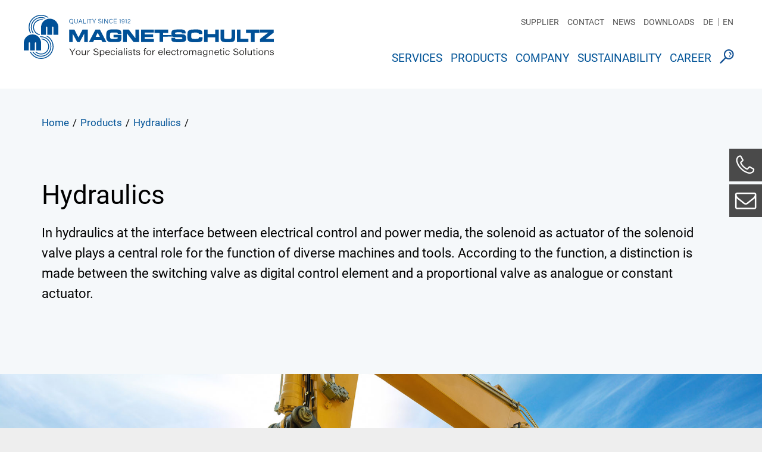

--- FILE ---
content_type: text/html; charset=utf-8
request_url: https://www.magnet-schultz.com/en/branches/hydraulics
body_size: 13992
content:
<!DOCTYPE html> <html lang="en"> <head> <meta charset="utf-8"> <!--
	Website Development & Code by visionbites GmbH Munich https://www.visionbites.de
	This website is powered by TYPO3 - inspiring people to share!
	TYPO3 is a free open source Content Management Framework initially created by Kasper Skaarhoj and licensed under GNU/GPL.
	TYPO3 is copyright 1998-2026 of Kasper Skaarhoj. Extensions are copyright of their respective owners.
	Information and contribution at https://typo3.org/
--> <link rel="icon" href="/favicon.ico" type="image/vnd.microsoft.icon"> <meta name="generator" content="TYPO3 CMS"> <meta name="description" content="Hydraulics - Application-specific solutions through modular system for solenoids, valve solenoids &amp; pilot valves ✓ View product portfolio here!"> <meta name="robots" content="index, follow"> <meta name="author" content="Magnet Schultz Memmingen"> <meta name="twitter:card" content="summary"> <meta name="revisit-after" content="0 days"> <meta name="email" content="info@magnet-schultz.de"> <meta name="copyright" content="Magnet Schultz GmbH, Memmingen"> <meta name="distribution" content="global"> <meta name="language" content="de"> <meta name="google-site-verification" content="GPziq_ERIa321E-D9ScAfUbF7QwkBBZZO1NVJYBCh3g"> <link rel="stylesheet" href="/typo3temp/assets/compressed/merged-e431d1f21ea5410f913a159518521583.1768905173.css" media="all" nonce="S206g1uRTJ-8-paeSl0WCxpIljt4O8_68-72eLJ8odj4nt3kBc2KgQ"> <script src="/typo3temp/assets/compressed/merged-28eff963097afcd34e2737d2a3859b1e.1712985207.js" nonce="S206g1uRTJ-8-paeSl0WCxpIljt4O8_68-72eLJ8odj4nt3kBc2KgQ"></script> <title>Hydraulics</title> <meta http-equiv="x-ua-compatible" content="ie=edge"> <meta name="viewport" content="width=device-width, initial-scale=1"><meta property="og:title" content="Hydraulics"><meta property="og:url" content="https://www.magnet-schultz.com/en/branches/hydraulics"><meta property="og:description" content="Hydraulics - Application-specific solutions through modular system for solenoids, valve solenoids & pilot valves ✓ View product portfolio here!"><meta name="og:image" content=""> <link rel="alternate" hreflang="x-default" href="https://www.magnet-schultz.com/en"> <link rel="alternate" hreflang="de" href="https://www.magnet-schultz.com/"> <link rel="alternate" hreflang="en" href="https://www.magnet-schultz.com/en"> <link rel="alternate" hreflang="it" href="https://www.magnet-schultz.com/it"> <script type="text/javascript">
		// var et_pagename = "";
		// var et_areas = "";
		// var et_tval = 0;
		// var et_tsale = 0;
		// var et_tonr = "";
		// var et_basket = "";
		</script> <script id="_etLoader" type="text/javascript" charset="UTF-8" data-block-cookies="true" data-respect-dnt="true" data-secure-code="QemGQs" src="//code.etracker.com/code/e.js" async></script> <script data-cookieconsent="statistics" type="text/plain">
		if(typeof _etracker !== 'undefined'){
                   _etracker.enableCookies('magnet-schultz.com');
		}
            </script><link rel="canonical" href="https://www.magnet-schultz.com/en/branches/hydraulics" > <link rel="apple-touch-icon" href="/apple-touch-icon.png"> <link rel="apple-touch-icon" sizes="57x57" href="/apple-touch-icon-57x57.png"> <link rel="apple-touch-icon" sizes="72x72" href="/apple-touch-icon-72x72.png"> <link rel="apple-touch-icon" sizes="76x76" href="/apple-touch-icon-76x76.png"> <link rel="apple-touch-icon" sizes="114x114" href="/apple-touch-icon-114x114.png"> <link rel="apple-touch-icon" sizes="120x120" href="/apple-touch-icon-120x120.png"> <link rel="apple-touch-icon" sizes="144x144" href="/apple-touch-icon-144x144.png"> <link rel="apple-touch-icon" sizes="152x152" href="/apple-touch-icon-152x152.png"> <link rel="apple-touch-icon" sizes="180x180" href="/apple-touch-icon-180x180.png"> <meta name="google-site-verification" content="7hfzaeCb2Eq_a5X6nBln0-NhtK6jTVeM-YQctdeBt7E"> <script data-ignore="1" data-cookieconsent="statistics" type="text/plain"></script> <link rel="canonical" href="https://www.magnet-schultz.com/en/branches/hydraulics"> <link rel="alternate" hreflang="de-DE" href="https://www.magnet-schultz.com/branchen/hydraulik"> <link rel="alternate" hreflang="en_US" href="https://www.magnet-schultz.com/en/branches/hydraulics"> <link rel="alternate" hreflang="it-IT" href="https://www.magnet-schultz.com/it/settore/idraulica"> <link rel="alternate" hreflang="x-default" href="https://www.magnet-schultz.com/branchen/hydraulik"> </head> <body id="p-127" class="en"> <div class="contain" xmlns:f="http://www.w3.org/1999/html"> <header class="site-header relative bfff" style="position: static;"> <div class="container-fluid"> <div class="row"> <div class="col-md-12" style="position: static;"> <div class="row"> <div class="col-lg-4 col-md-4"> <a href="/en/" class="logo left block">Magnet Schultz</a> <div class="nav-opener right"> <svg id="i-menu" style="float: left;" viewBox="0 0 32 32" width="32" height="32" fill="none" stroke="currentcolor" stroke-linecap="butt" stroke-linejoin="miter" stroke-width="3"> <path d="M0 8 L32 8 M0 16 L32 16 M0 24 L32 24"/> </svg> </div> </div> <div class="col-lg-8 col-md-8 menus" style="position: static;"> <div class="row"> <div class="col-md-12"> <ul class="menu-lang"><li><a href="/branchen/hydraulik" rel="bookmark noopener">DE</a>&nbsp;</li><li><a href="/en/branches/hydraulics" rel="bookmark noopener">EN</a>&nbsp;</li></ul> <ul class="menu-top"><li id="teh134"><a href="/en/support/supplier" rel="bookmark noopener">Supplier</a></li><li id="teh135"><a href="/en/support/contact" rel="bookmark noopener">Contact</a></li><li id="teh306"><a href="/en/support/news" rel="bookmark noopener">News</a></li><li id="teh136"><a href="/en/support/downloads" rel="bookmark noopener">Downloads</a></li></ul> </div> </div> <div class="clearfix"></div> <div class="row"> <div class="col-md-12" style="position: static;"> <ul class="menu-main"><li data-target="submenu-115" class="menu-main_item"><a href="/en/services" rel="bookmark noopener" class="menu-main_link">Services</a></li><li data-target="submenu-110" class="menu-main_item"><a href="/en/products" rel="bookmark noopener" class="menu-main_link">Products</a></li><li data-target="submenu-130" class="menu-main_item"><a href="/en/company" rel="bookmark noopener" class="menu-main_link">Company</a></li><li data-target="submenu-968" class="menu-main_item"><a href="/en/sustainability" rel="bookmark noopener" class="menu-main_link">Sustainability</a></li><li data-target="submenu-957" class="menu-main_item"><a href="https://www.erfolgsmagnet.de/en/" target="_self" rel="bookmark noopener" class="menu-main_link">Career</a></li><li class="menu-main_item"><a href="/index.php?id=173"><img src="/fileadmin/img/search.svg" class="menu-main_item"></a></li></ul> </div> </div> </div> </div> </div> </div> </div> </header> <div class="clearfix"></div> <div id="submenu-container"> <div id="submenu-115" class="submenu background-lightblue py4"><div class="container"><div class="row"><div class="col-md-6 submenu-leftcol"><ul class="left w100 m0 mb3 p0 lsn"><li class="left block w100 mb2"> <div class="row"> <a href="/en/services#c3082" rel="bookmark noopener" class="block"> <div class="col-md-4"> <img loading="lazy" src="/fileadmin/_processed_/8/9/csm_csm_teaser_individuelle_entwicklung_102ece2d07_2fc1a4f621.jpg" width="185" height="110" alt=""> </div> <div class="col-md-8 pl0"> <h3 class="h3 fw300 mt0 mb1 color-blue">Individual Development</h3> <p class="h5 lh25 m0 color-dark"> <p>In close coordination with our customers we develop application specific electromagnetic high-tech solutions.</p> <p>&nbsp;</p> </p> </div> </a> </div> </li> <li class="left block w100 mb2"> <div class="row"> <a href="/en/services#c3084" rel="bookmark noopener" class="block"> <div class="col-md-4"> <img loading="lazy" src="/fileadmin/_processed_/7/e/csm_csm_teaser_forschung_6b19a03d9c_62ccd82681.jpg" width="185" height="110" alt=""> </div> <div class="col-md-8 pl0"> <h3 class="h3 fw300 mt0 mb1 color-blue">Innovation</h3> <p class="h5 lh25 m0 color-dark"> <p>Basic development and in-house laboratories secure our development competence.</p> <p>&nbsp;</p> </p> </div> </a> </div> </li> <li class="left block w100 mb2"> <div class="row"> <a href="/en/services#c3106" rel="bookmark noopener" class="block"> <div class="col-md-4"> <img loading="lazy" src="/fileadmin/_processed_/9/b/csm_csm_teaser_produktion_bbe5a31106_6319cb44db.jpg" width="185" height="110" alt=""> </div> <div class="col-md-8 pl0"> <h3 class="h3 fw300 mt0 mb1 color-blue">Production</h3> <p class="h5 lh25 m0 color-dark"> <p>Wide vertical range of production, latest procedures and effective materials management secure on-time deliveries, flexibility and competitiveness.</p> <p>&nbsp;</p> </p> </div> </a> </div> </li> <li class="left block w100 mb2"> <div class="row"> <a href="/en/services#c3104" rel="bookmark noopener" class="block"> <div class="col-md-4"> <img loading="lazy" src="/fileadmin/_processed_/2/5/csm_csm_teaser_qualitaet_11f06aa3dd_64d1cf8629.jpg" width="185" height="110" alt=""> </div> <div class="col-md-8 pl0"> <h3 class="h3 fw300 mt0 mb1 color-blue">Quality</h3> <p class="h5 lh25 m0 color-dark"> <p>Since 1912 quality has been standard at Magnet-Schultz and is an integral part of our company philosophy.</p> <p>&nbsp;</p> </p> </div> </a> </div> </li> <li class="left block w100 mb2"> <div class="row"> <a href="/en/services#c3123" rel="bookmark noopener" class="block"> <div class="col-md-4"> <img loading="lazy" src="/fileadmin/_processed_/6/e/csm_csm_auszeichnungen-teaser_04ee5fd4fb_34938ab818.jpg" width="185" height="110" alt=""> </div> <div class="col-md-8 pl0"> <h3 class="h3 fw300 mt0 mb1 color-blue">Awards</h3> <p class="h5 lh25 m0 color-dark"> <p>The success of our customers is our most important award.</p> <p>&nbsp;</p> </p> </div> </a> </div> </li> </ul></div><div class="col-md-6 submenu-rightcol"><div class="row"><div class="col-md-6"> <div class="submenu-col-title mb3"> <h3>Innovation / Quality</h3> </div> <div id="c3185" class="frame frame-default frame-type-textmedia frame-layout-0"> <div class="ce-textpic ce-right ce-intext"> <div class="ce-bodytext"> <p><a href="/en/services#3086&amp;L=1">Measuring for transducers</a></p> <p><a href="/en/services#c3085">Laboratory workplace for electronics</a></p> <p><a href="/en/services#c3087" title="Opens internal link in current window">Digital microscope</a></p> <p><a href="/en/services#c3091" title="Opens internal link in current window">Scanning electron microscope</a></p> <p><a href="/en/services#c3090" title="Opens internal link in current window">Spectral analysis</a></p> <p><a href="/en/services#c3089" title="Opens internal link in current window">Remagraph</a></p> <p><a href="/en/services#c3095" title="Opens internal link in current window">DSC Analysis</a></p> <p><a href="/en/services#c3094" title="Opens internal link in current window">Pulsation pressure measurement</a></p> <p><a href="/en/services#c3093" title="Opens internal link in current window">Kesternich chamber</a></p> <p><a href="/en/services#c3097" title="Opens internal link in current window">Function test bench hydraulics</a></p> <p><a href="/en/services#c3102" title="Opens internal link in current window">Cleanliness analysis</a></p> <p><a href="/en/services#c3101" title="Opens internal link in current window">Shaker</a></p> <p><a href="/en/services#c3098" title="Opens internal link in current window">High pressure test bench for hydrogen</a></p> <p>&nbsp;</p> </div> </div> </div> <div class="frame frame-default submenu-all-link"> <a href="/en/services#c3084" rel="bookmark noopener" class="block"> <h3 class="h3 fw300 arrow-before color-blue">Show all</h3> </a> </div> </div><div class="col-md-6"> <div class="submenu-col-title mb3"> <h3>Production</h3> </div> <div id="c3081" class="frame frame-default frame-type-textmedia frame-layout-0"> <div class="ce-textpic ce-right ce-intext"> <div class="ce-bodytext"> <p><a href="/en/services#c3149" title="Opens internal link in current window">Winding machines</a></p> <p><a href="/en/services#c3108" title="Opens internal link in current window">Fully automated assembly of tubes</a></p> <p><a href="/en/services#c3107" title="Opens internal link in current window">Automated handling</a></p> <p><a href="/en/services#c3113" title="Opens internal link in current window">Automated electroplating</a></p> <p><a href="/en/services#c3112" title="Opens internal link in current window">CNC turning</a></p> <p><a href="/en/services#c3718" title="Opens internal link in current window">Auto-preventive facilities</a></p> <p><a href="/en/services#c3117" title="Opens internal link in current window">in-process quality control</a></p> <p><a href="/en/services#c3116" title="Opens internal link in current window">CNC laser welding</a></p> <p><a href="/en/services#c3115" title="Opens internal link in current window">Plastic injection moulding</a></p> <p><a href="/en/services#c3121" title="Opens internal link in current window">Plastic coating</a></p> <p><a href="/en/services#c3119" title="Opens internal link in current window">CNC eroding procedures</a></p> <p>&nbsp;</p> </div> </div> </div> <div class="frame frame-default submenu-all-link"> <a href="/en/services#c3106" rel="bookmark noopener" class="block"> <h3 class="h3 fw300 arrow-before color-blue">Show all</h3> </a> </div> </div></div></div></div></div></div> <div id="submenu-130" class="submenu background-lightblue py4"><div class="container"><div class="row"><div class="col-md-6 same-height submenu-leftcol"><ul class="left w100 m0 mb3 p0 lsn"><li class="left block w100 mb2"> <div class="row"> <a href="/en/company#c3159" rel="bookmark noopener" class="block"> <div class="col-md-4"> <img loading="lazy" src="/fileadmin/_processed_/6/0/csm_MSM_Gesch%C3%A4ftsleitung_ab_2024_01_07_Thump_d15cec13d6.png" width="185" height="110" alt=""> </div> <div class="col-md-8 pl0"> <h3 class="h3 fw300 mt0 mb1 color-blue">Philosophy</h3> <p class="h5 lh25 m0 color-dark"> <p>Reliable partner with experience, innovative performance, development competence and high standards.</p> <p>&nbsp;</p> </p> </div> </a> </div> </li> <li class="left block w100 mb2"> <div class="row"> <a href="/en/company#c3162" rel="bookmark noopener" class="block"> <div class="col-md-4"> <img loading="lazy" src="/fileadmin/_processed_/a/1/csm_AWS_524_1_web_beca601fea.png" width="185" height="110" alt=""> </div> <div class="col-md-8 pl0"> <h3 class="h3 fw300 mt0 mb1 color-blue">Management</h3> <p class="h5 lh25 m0 color-dark"> <p>As an owner-managed family business in the 4<sup>th</sup> generation, we focus sustainably&nbsp;on high competency, professionalism and ethics.</p> </p> </div> </a> </div> </li> <li class="left block w100 mb2"> <div class="row"> <a href="/en/company#c3171" rel="bookmark noopener" class="block"> <div class="col-md-4"> <img loading="lazy" src="/fileadmin/_processed_/9/8/csm_csm_historie-teaser_97da9fc34b_8c129bb212.jpg" width="185" height="110" alt=""> </div> <div class="col-md-8 pl0"> <h3 class="h3 fw300 mt0 mb1 color-blue">History</h3> <p class="h5 lh25 m0 color-dark"> <p>We look back&nbsp;across more than 100 years of company history.</p> <p>&nbsp;</p> </p> </div> </a> </div> </li> <li class="left block w100 mb2"> <div class="row"> <a href="/en/company#c3173" rel="bookmark noopener" class="block"> <div class="col-md-4"> <img loading="lazy" src="/fileadmin/_processed_/d/3/csm_csm_fakten-zahlen-teaser_4ee55ba7b3_99c92c6ecf.png" width="185" height="110" alt=""> </div> <div class="col-md-8 pl0"> <h3 class="h3 fw300 mt0 mb1 color-blue">Facts and Figures</h3> <p class="h5 lh25 m0 color-dark"> <p>2400 employees, production sites in the USA, Europe and Asia.</p> </p> </div> </a> </div> </li> <li class="left block w100 mb2 submenu-all-link"> <a href="/en/company#c339" rel="bookmark noopener" class="block"> <h3 class="h3 fw300 arrow-before color-blue">Show all</h3> </a> </li> </ul></div><div class="col-md-6 same-height submenu-rightcol"><div class="row"><div class="col-md-12"> <section class="section pb4"> <div class="no-container"> <div class="row"> <div class="col-md-12"> <div class="col-md-12"> <div class="submenu-col-title"> <h3 class="title-section"> MSMgroup supports customers’ success all over the world! </h3> </div> <div class="row"> <div class="col-md-12"> <div class="nav-map-image"> <img loading="lazy" src="/fileadmin/img/map-white.png" alt="Weltkarte"> <span class="nav-map-dot map-dot0"></span> <span class="nav-map-dot map-dot1"></span> <span class="nav-map-dot map-dot2"></span> <span class="nav-map-dot map-dot3"></span> <span class="nav-map-dot map-dot4"></span> <span class="nav-map-dot map-dot5"></span> <span class="nav-map-dot map-dot6"></span> <span class="nav-map-dot map-dot7"></span> <div class="nav-map-windows nav-map-windows0"> <div class="nav-map-window"> <img loading="lazy" class="nav-map-window-image" src="/fileadmin/_processed_/1/9/csm_unternehmen_company_1_320586f3fa.jpg" width="130" height="98" alt=""> <div class="nav-map-window-info"> <p> Magnet-Schultz GmbH & Co. KG </p> <span><p>Sales | R&amp;D | Production</p></span> </div> </div> <div class="nav-map-window"> <img loading="lazy" class="nav-map-window-image" title="Magnet-Schultz Werk Memmingerberg" alt="Magnet-Schultz Werk Memmingerberg" src="/fileadmin/_processed_/4/d/csm_Unternehmen_MSMgroup_Memmingerberg_99d6cde715.jpg" width="130" height="99"> <div class="nav-map-window-info"> <p> Plant Memmingerberg </p> <span><p>R&amp;D | Production</p></span> </div> </div> </div> <div class="nav-map-windows nav-map-windows1"> <div class="nav-map-window"> <img loading="lazy" class="nav-map-window-image" title="PREFAG Carl Rivoir GmbH &amp; Co. KG" alt="Magnet-Schultz Prefag" src="/fileadmin/_processed_/b/0/csm_Unternehmen_MSMgroup_Prefag_c7a27033c0.jpg" width="130" height="98"> <div class="nav-map-window-info"> <p> PREFAG Carl Rivoir GmbH & Co. KG </p> <span><p>Sales | R&amp;D | Production</p></span> </div> </div> </div> <div class="nav-map-windows nav-map-windows2"> <div class="nav-map-window"> <img loading="lazy" class="nav-map-window-image" src="/fileadmin/_processed_/7/a/csm_Unternehmen_MSMgroup_weschultz_schweiz_79f6701c93.jpg" width="130" height="99" alt=""> <div class="nav-map-window-info"> <p> W. E. SCHULTZ </p> <span><p>Sales | Production</p> <p>&nbsp;</p></span> </div> </div> </div> <div class="nav-map-windows nav-map-windows3"> <div class="nav-map-window"> <img loading="lazy" class="nav-map-window-image" src="/fileadmin/_processed_/d/6/csm_Unternehmen_MSMgroup_america_fca9e4713a.jpg" width="130" height="99" alt=""> <div class="nav-map-window-info"> <p> Magnet Schultz of America </p> <span><p>Sales | R&amp;D | Production</p></span> </div> </div> </div> <div class="nav-map-windows nav-map-windows4"> <div class="nav-map-window"> <img loading="lazy" class="nav-map-window-image" src="/fileadmin/_processed_/4/8/csm_Unternehmen_MSMgroup_China_91432da547.jpg" width="130" height="98" alt=""> <div class="nav-map-window-info"> <p> Magnet-Schultz (Suzhou) Co., Ltd. </p> <span><p>Production</p></span> </div> </div> </div> <div class="nav-map-windows nav-map-windows5"> <div class="nav-map-window"> <img loading="lazy" class="nav-map-window-image" src="/fileadmin/_processed_/a/0/csm_Unternehmen_MSMgroup_UK_43ad41544c.jpg" width="130" height="99" alt=""> <div class="nav-map-window-info"> <p> Magnet Schultz Ltd. </p> <span><p>Sales | R&amp;D | Production</p></span> </div> </div> </div> <div class="nav-map-windows nav-map-windows6"> <div class="nav-map-window"> <img loading="lazy" class="nav-map-window-image" src="/fileadmin/_processed_/0/3/csm_Unternehmen_MSMgroup_Italien_22eddeeb9b.jpg" width="130" height="99" alt=""> <div class="nav-map-window-info"> <p> Magnet-Schultz Italia Srl. </p> <span><p>Sales</p></span> </div> </div> </div> <div class="nav-map-windows nav-map-windows7"> <div class="nav-map-window"> <img loading="lazy" class="nav-map-window-image" src="/fileadmin/_processed_/3/6/csm_Unternehmen_MSMgroup_Rum%C3%A4nien_bccbd646a0.png" width="130" height="98" alt=""> <div class="nav-map-window-info"> <p> Magnet-Schultz Romania Srl. </p> <span><p>Production</p></span> </div> </div> </div> </div> </div> <div class="col-md-6"> <ul class="nav-map-list"> <li> <a href="http://www.magnet-schultz.com/en" target="_blank" rel="noreferrer" class="nav-map-title nav-map-title0 external-link-new-window pointer"> Magnet-Schultz GmbH & Co. KG </a> </li> <li> <a href="http://www.prefag.de" target="_blank" rel="noreferrer" class="nav-map-title nav-map-title1 external-link-new-window pointer"> PREFAG Carl Rivoir GmbH & Co. KG </a> </li> <li> <a href="http://www.we-schultz.ch" target="_blank" rel="noreferrer" class="nav-map-title nav-map-title2 external-link-new-window pointer"> W. E. SCHULTZ </a> </li> <li> <a href="http://www.Magnet-Schultzamerica.com" target="_blank" rel="noreferrer" class="nav-map-title nav-map-title3 external-link-new-window pointer"> Magnet Schultz of America </a> </li> </ul> </div> <div class="col-md-6"> <ul class="nav-map-list"> <li> <a href="http://www.Magnet-Schultz.cn" target="_blank" rel="noreferrer" class="nav-map-title nav-map-title4 external-link-new-window pointer"> Magnet-Schultz (Suzhou) Co., Ltd. </a> </li> <li> <a href="http://www.magnetschultz.co.uk" target="_blank" rel="noreferrer" class="nav-map-title nav-map-title5 external-link-new-window pointer"> Magnet Schultz Ltd. </a> </li> <li> <a href="http://www.magnet-schultz.com/it" target="_blank" rel="noreferrer" class="nav-map-title nav-map-title6 external-link-new-window pointer"> Magnet-Schultz Italia Srl. </a> </li> <li> <a href="http://www.magnet-schultz.ro" target="_blank" rel="noreferrer" class="nav-map-title nav-map-title7 external-link-new-window pointer"> Magnet-Schultz Romania Srl. </a> </li> </ul> </div> </div> </div> </div> </div> </section> <div class="frame frame-default submenu-all-link"> <a href="/en/company#c353" rel="bookmark noopener" class="block"> <h3 class="h3 fw300 arrow-before color-blue">Show all</h3> </a> </div> </div></div></div></div></div></div> <div id="submenu-131" class="submenu background-lightblue py4"><div class="container"><div class="row"><div class="col-md-6 same-height submenu-leftcol"><ul class="left w100 m0 mb3 p0 lsn"></ul></div><div class="col-md-6 same-height submenu-rightcol no-image"><div class="row"><div class="col-md-12"></div></div></div></div></div></div> <div id="submenu-110" class="submenu background-lightblue py4"><div class="container"><div class="row"><div class="col-md-6 same-height submenu-leftcol"><ul class="left w100 m0 mb3 p0 lsn"> <li class="left block w-100 mb2"><p class="h5 lh25 m0 color-dark">Wir entwickeln und fertigen nach Kundenspezifikation elektromagnetische und sensorische L&ouml;sungen f&uuml;r anspruchsvolle Branchen</p></li><li class="left block w-100 mb2"><div class="row"><a href="/en/branches/aerospace" class="block"><div class="col-md-4"><img src="/fileadmin/user_upload/csm_produkte_aerospace_64b449f944.jpg" width="185" height="110" alt="" ></div><div class="col-md-8 pl0"><h3 class="h3 fw300 my0 color-blue">Aerospace</h3><p class="h5 lh25 m0 color-dark"><p>Solenoids, solenoid valves, pin pullers and sensors for aircrafts, unmanned aerial vehicles (UAV) and satellites</p> </p></div></a></div></li><li class="left block w-100 mb2"><div class="row"><a href="/en/branches/automotive" class="block"><div class="col-md-4"><img src="/fileadmin/_processed_/1/a/csm_produkte_automotive_1_13f5187453.jpg" width="185" height="110" alt="" ></div><div class="col-md-8 pl0"><h3 class="h3 fw300 my0 color-blue">Automotive</h3><p class="h5 lh25 m0 color-dark"><p>Mechanical, hydraulic or pneumatic electromagnetic solutions for passenger and commercial vehicles</p> </p></div></a></div></li><li class="left block w-100 mb2"><div class="row"><a href="/en/branches/electromechanic" class="block"><div class="col-md-4"><img src="/fileadmin/_processed_/8/4/csm_produkte_elektromechanik_1_e4c6eda03b.jpg" width="185" height="110" alt="" ></div><div class="col-md-8 pl0"><h3 class="h3 fw300 my0 color-blue">Electromechanics</h3><p class="h5 lh25 m0 color-dark"><p>Mechanical solutions for linear, rotary and vibratory movements as well as for locking and holding (also to ATEX)</p></p></div></a></div></li><li class="left block w-100 mb2"><div class="row"><a href="/en/branches/hydraulics" class="block"><div class="col-md-4"><img src="/fileadmin/_processed_/2/d/csm_produkte_hydraulik_40d047851d.jpg" width="185" height="110" alt="" ></div><div class="col-md-8 pl0"><h3 class="h3 fw300 my0 color-blue">Hydraulics</h3><p class="h5 lh25 m0 color-dark"><p>Pressure-tight solenoids and sensors for ON/OFF and proportional valves as well as application specific valves (also to ATEX)</p></p></div></a></div></li><li class="left block w-100 mb2"><div class="row"><a href="/en/branches/medical-technology" class="block"><div class="col-md-4"><img src="/fileadmin/_processed_/e/a/csm_produkte_medizintechnik_81dc42d020.jpg" width="185" height="110" alt="" ></div><div class="col-md-8 pl0"><h3 class="h3 fw300 my0 color-blue">Medical Technology</h3><p class="h5 lh25 m0 color-dark"><p>Linear and rotary solenoids, proportional, flow control and ON/OFF valves also in physiologically harmless materials</p></p></div></a></div></li><li class="left block w-100 mb2"><div class="row"><a href="/en/branches/commercial-vehicles" class="block"><div class="col-md-4"><img src="/fileadmin/_processed_/6/7/csm_Produkte_Nutzfahrzeug_a0648ed165.jpg" width="185" height="110" alt="" ></div><div class="col-md-8 pl0"><h3 class="h3 fw300 my0 color-blue">Commercial vehicles</h3><p class="h5 lh25 m0 color-dark"><p>Precisely matched proportional valves, switching valves and valve assemblies for pneumatic and hydraulic applications in the powertrain of commercial vehicles.</p> </p></div></a></div></li><li class="left block w-100 mb2"><div class="row"><a href="/en/branches/pneumatics" class="block"><div class="col-md-4"><img src="/fileadmin/_processed_/1/9/csm_produkte_6_pneumatik_8f7b0172fa.jpg" width="185" height="110" alt="" ></div><div class="col-md-8 pl0"><h3 class="h3 fw300 my0 color-blue">Pneumatics</h3><p class="h5 lh25 m0 color-dark"><p>Valve solenoids, proportional valves and application-specific valves for gaseous media (also&nbsp;to ATEX)</p></p></div></a></div></li><li class="left block w-100 mb2"><div class="row"><a href="/en/branches/hydrogen" class="block"><div class="col-md-4"><img src="/fileadmin/_processed_/8/3/csm_Produkte_Wasserstoff_4e15740f33.png" width="185" height="110" alt="" ></div><div class="col-md-8 pl0"><h3 class="h3 fw300 my0 color-blue">Hydrogen</h3><p class="h5 lh25 m0 color-dark"><p>Valve technology for fuel cells and hydrogen storage systems in mobile and stationary applications</p> </p></div></a></div></li> <li class="left block w100 mb2 submenu-all-link"><a href="/produkte#c277" class="block" rel="bookmark noopener"><h3 class="h3 fw300 arrow-before color-blue">Alle Branchen</h3></a></li></ul></div><div class="col-md-6 same-height submenu-rightcol"> <div class="submenu-col-title mb2"><h3>Produktgruppen</h3></div><ul class="left w100 m0 mb3 p0 lsn"><li class="left block w-100"><a href="/en/solenoids">Solenoids</a></li><li class="left block w-100"><a href="/en/shotbolt-lock-units">Shotbolt lock units</a></li><li class="left block w-100"><a href="/en/rotary-solenoids">Rotary solenoids</a></li><li class="left block w-100"><a href="/en/holding-magnets">Holding magnets</a></li><li class="left block w-100"><a href="/en/ac-vibrators">AC Vibrators</a></li><li class="left block w-100"><a href="/en/valve-solenoids-for-hydraulics">Valve solenoids for hydraulics</a></li><li class="left block w-100"><a href="/en/proportional-valves-for-hydraulics">Proportional valves for hydraulics</a></li><li class="left block w-100"><a href="/en/valve-solenoids-for-pneumatics">Valve solenoids for pneumatics</a></li><li class="left block w-100"><a href="/en/valves-for-hydrogen-storage-and-fuel-cell-systems">Valves for hydrogen storage and fuel cell systems</a></li><li class="left block w-100"><a href="/en/sensors">Sensors</a></li><li class="left block w-100"><a href="/en/electronics">Electronics</a></li><li class="left block w-100"><a href="/en/devices-in-explosion-protected-design-to-atex-iecex">Devices in explosion protected design to ATEX, IECEx</a></li><li class="left block w-100"><a href="/en/ac-solenoids">AC Solenoids</a></li><li class="left block w-100"><a href="/en/electromagnets">Electromagnets</a></li><li class="left block w-100"><a href="/en/accessories">Accessories</a></li></ul> <ul class="left w100 m0 mb3 p0 lsn"><li class="left block w-100 mb2 submenu-all-link"><a href="/produkte#c282" class="block" rel="bookmark noopener"><h3 class="h3 fw300 arrow-before color-blue">Alle Produktgruppen</h3></a></li></ul></div></div></div></div> </div> <main class="site-main"> <div class="headicons absolute r0"> <a class="link-phone" href="#link-phone">&nbsp;</a> <a class="link-mail" href="#link-mail">&nbsp;</a> </div> <section class="section background-lightblue py4"> <div class="container"> <div class="row"> <div class="col-md-12"> <ul class="pagination m0 p0 lsn" itemscope itemtype="https://schema.org/BreadcrumbList"> <li class="pagination-item" itemprop="itemListElement" itemscope itemtype="http://schema.org/ListItem"><a href="/en/" class="pagination-link" rel="bookmark noopener" itemprop="item"><span itemprop="name">Home</span></a><meta itemprop="position" content="1"></li><li class="pagination-item">/</li><li class="pagination-item" itemprop="itemListElement" itemscope itemtype="http://schema.org/ListItem"><a href="/en/products" class="pagination-link" rel="bookmark noopener" itemprop="item"><span itemprop="name">Products</span></a><meta itemprop="position" content="2"></li><li class="pagination-item">/</li><li class="pagination-item" itemprop="itemListElement" itemscope itemtype="http://schema.org/ListItem"><a href="/en/branches/hydraulics" class="pagination-link" rel="bookmark noopener" itemprop="item"><span itemprop="name">Hydraulics</span></a><meta itemprop="position" content="3"></li><li class="pagination-item">/</li><li class="pagination-item"></li> </ul> </div> </div> </div> </section> <section id="c3457" class="section background-lightblue py4"> <div class="container text"> <div class="row"> <div class="col-md-12"> <h1 class="title-section "> Hydraulics </h1> <p>In hydraulics at the interface between electrical control and power media, the solenoid as actuator of the solenoid valve plays a central role for the function of diverse machines and tools. According to the function, a distinction is made between the switching&nbsp;valve as digital control element and a proportional&nbsp;valve as analogue or constant actuator.</p> <p>&nbsp;</p> </div> </div> </div> </section> <section class="section section-img py4 " style="background-image: url(/fileadmin/Daten/Bilder/Produkte/Hydraulik/produkte_hydraulik_wide_1.jpg);" );"> <div class="container"> <div class="row"> <div class="col-md-6 col-sm-8"> </div> </div> </div> </section> <section id="c3459" class="section background-lightblue py4"> <div class="container text"> <div class="row"> <div class="col-md-12"> <p>The different ambient conditions require a differentiation between mobile and stationary hydraulics. A sensor to review the position of the valve piston or solenoid armature opens up the possibility to operate the solenoid valve in a control loop. For the final application, this means sensitive or constant control of forces and speeds and accelerations.&nbsp; We have accompanied the market from the beginning and contribute&nbsp;to the sector’s success with important and today widespread basic developments in the sector of electromagnetic actuator technology.</p> <p>An efficient modular system for valve solenoids and pre-pilot valves provides a solid basis for your application-specific solution.&nbsp;</p> </div> </div> </div> </section> <section id="c3463" class="section background-lightblue py2"> <div class="container container-fluid"> <div class="row py2"> <div id="c3462" class="col-lg-4 col-md-6 col-sm-12 product-teaser-medium"> <img class="center-block img-responsive" title="[Translate to English:] GS- Hydraulikmagnete G AA Y " alt="[Translate to English:] GS- Hydraulikmagnete G AA Y " src="/fileadmin/Daten/Bilder/Produkte/PG4_Ventilmagnete_Hydraulik/DSC_0009_GS_Proportionalmagnet_G_RF_Y_030_klein.png" width="1000" height="666"> <h4 class="h4 fw100 color-dark center mt2"> <span class="fw500">DC hydraulic solenoids</span> <span class="fw500" style="display:block;white-space: nowrap;text-transform: capitalize">G AA Y</span> <p>Hydraulic control blocks for underwater applications</p> </h4> </div> <div id="c3461" class="col-lg-4 col-md-6 col-sm-12 product-teaser-medium"> <img class="center-block img-responsive" title="[Translate to English:] Proportional- Druckminderventil 32mm für mobile Anwedungen" alt="[Translate to English:] Proportional- Druckminderventil 32mm für mobile Anwedungen" src="/fileadmin/Daten/Bilder/Produkte/Proportional_Druckminderventil_Hochdruck_EG032_1023VR.png" width="1000" height="668"> <h4 class="h4 fw100 color-dark center mt2"> <span class="fw500">Proportional pressure reducing valve 32mm</span> <p>Mobile applications</p> </h4> </div> <div id="c5853" class="col-lg-4 col-md-6 col-sm-12 product-teaser-medium"> <img class="center-block img-responsive" title="Hydraulic solenoid in twin design G RF Y 030 " alt="Hydraulic solenoid in twin design G RF Y 030 " src="/fileadmin/user_upload/Hydraulikmagnet_Zwillingsausfuehrung_GRFY030.png" width="1000" height="667"> <h4 class="h4 fw100 color-dark center mt2"> <span class="fw500">Hydraulic solenoid in twin design</span> <span class="fw500" style="display:block;white-space: nowrap;text-transform: capitalize">G RF Y 030 </span> <p>Hydraulic valves in mobile and stationary applications</p> </h4> </div> <div id="c5863" class="col-lg-4 col-md-6 col-sm-12 product-teaser-medium"> <img class="center-block img-responsive" title="Ventilmagnet ziehend mit Ventilnadel" alt="Ventilmagnet ziehend mit Ventilnadel" src="/fileadmin/user_upload/Ventilmagnet_ziehend_mit_Nadel.png" width="1000" height="667"> <h4 class="h4 fw100 color-dark center mt2"> <span class="fw500">Valve solenoid pull type with valve needle</span> <p>Seat valve for mobile and stationary applications</p> </h4> </div> <div id="c5869" class="col-lg-4 col-md-6 col-sm-12 product-teaser-medium"> <img class="center-block img-responsive" title="Bidirektionaler Proportionalmagnet" alt="Bidirektionaler Proportionalmagnet" src="/fileadmin/user_upload/Bidirektionaler_Proportionalmagnet.png" width="1000" height="667"> <h4 class="h4 fw100 color-dark center mt2"> <span class="fw500">Bidirectional proportional solenoid</span> <p>Actuation of proportional and servo valves</p> </h4> </div> <div id="c5873" class="col-lg-4 col-md-6 col-sm-12 product-teaser-medium"> <img class="center-block img-responsive" title="Ventilmagnet mit Medientrennung" alt="Ventilmagnet mit Medientrennung" src="/fileadmin/user_upload/Ventilmagnet_mit-_Medientrennung.png" width="1000" height="667"> <h4 class="h4 fw100 color-dark center mt2"> <span class="fw500">Valve solenoid with media separation </span> <p>Valves for media with increased pollution input</p> </h4> </div> <div id="c3464" class="col-lg-4 col-md-6 col-sm-12 product-teaser-medium"> <img class="center-block img-responsive" title="[Translate to English:] LVDT in druckdichter Ausführung als Positionskontrolle für Ventilkolben" alt="[Translate to English:] LVDT in druckdichter Ausführung als Positionskontrolle für Ventilkolben" src="/fileadmin/Daten/Bilder/Produkte/Positionskontrolle_induktiv_LVDT_EZ020_742.png" width="1000" height="668"> <h4 class="h4 fw100 color-dark center mt2"> <span class="fw500">Position control inductive </span> <p>Sensor (LVDT) in pressure-tight version as position control for valve piston</p> </h4> </div> <div id="c3460" class="col-lg-4 col-md-6 col-sm-12 product-teaser-medium"> <img class="center-block img-responsive" title="[Translate to English:] Hallsensor als Positionskontrolle für Ventilkolben" alt="[Translate to English:] Hallsensor als Positionskontrolle für Ventilkolben" src="/fileadmin/Daten/Bilder/Produkte/Positionskontrolle-E_Z020_779.png" width="1000" height="668"> <h4 class="h4 fw100 color-dark center mt2"> <span class="fw500">Hall sensor</span> <p>Position control for valve piston</p> </h4> </div> <div id="c9816" class="frame frame-default frame-type-shortcut frame-layout-0"> <div id="c9801" class="col-lg-4 col-md-6 col-sm-12 product-teaser-medium"> <img class="center-block img-responsive" title="Valve solenoid" alt="Valve solenoid" src="/fileadmin/Daten/Bilder/Produkte/PG4_Ventilmagnete_Hydraulik/Schaltmagnet_Vorsteuerventil_GH.png" width="1000" height="714"> <h4 class="h4 fw100 color-dark center mt2"> <span class="fw500">Valve solenoid for pilot valves </span> <span class="fw500" style="display:block;white-space: nowrap;text-transform: capitalize">VR / VH 030</span> <p>Valve solenoid for proportional- or ON/OFF valves in mobile hydraulics</p> <p>&nbsp;</p> </h4> </div> </div> </div> </div> </section> <div id="c3485" class="frame frame-default frame-type-shortcut frame-layout-0"> <section id="c3375" class="section background-white pt4"> <div class="container text"> <div class="row"> <div class="col-md-12"> <h2 class="title-section "> Standard Products </h2> <p>As specialists for electromagnetic and actuator and sensor technology, we offer, besides our customer specific special developments, a broad portfolio of standard products for various applications.</p> </div> </div> </div> </section> </div> <section id="c10101" class="section background-lightblue py2"> <div class="container"> <div class="row"> <div class="col-md-3 col-sm-6 mt4 clearfix"> <div id="c3477" class="frame frame-default frame-type-shortcut frame-layout-0"> <a href="/en/valve-solenoids-for-hydraulics/on/off-solenoids-type-f-hm-g-f-ht-s"> <img class="center-block img-responsive" title="ON/OFF Solenoids Type F HM G + F HT S" alt="ON/OFF Solenoids Type F HM G + F HT S" src="/fileadmin/Daten/Bilder/Produkte/Ventilmagnet_Hydraulik_GHPY_GRCY.png" width="1000" height="668"> <h4 class="h4 fw100 color-dark center mt2">ON/OFF Solenoids <br />Type F HM G + F HT S</h4> </a> </div> </div> <div class="col-md-3 col-sm-6 mt4 clearfix"> <div id="c3474" class="frame frame-default frame-type-shortcut frame-layout-0"> <a href="/en/valve-solenoids-for-hydraulics/proportional-solenoids-type-f-mh-g-f-ht-p"> <img class="center-block img-responsive" src="/fileadmin/Daten/Bilder/Produkte/Ventilmagnet_Hydraulik_GHPY_GRCY.png" width="1000" height="668" alt=""> <h4 class="h4 fw100 color-dark center mt2">Proportional Solenoids <br />Type F HM G + F HT P</h4> </a> </div> </div> <div class="col-md-3 col-sm-6 mt4 clearfix"> <div id="c6056" class="frame frame-default frame-type-shortcut frame-layout-0"> </div> </div> <div class="col-md-3 col-sm-6 mt4 clearfix"> <div id="c3479" class="frame frame-default frame-type-shortcut frame-layout-0"> <a href="/en/sensors/inductive-transducers-type-a-wu-x"> <img class="center-block img-responsive" title="[Translate to English:] Induktiver Wegaufnehmer Typ A WUX" alt="[Translate to English:] Induktiver Wegaufnehmer Typ A WUX" src="/fileadmin/Daten/Bilder/Produkte/Wegaufnehmer_LVDT.png" width="1000" height="668"> <h4 class="h4 fw100 color-dark center mt2">Inductive Transducer <br />Type A WU X</h4> </a> </div> </div> </div> </div> </section> <section id="c10102" class="section background-lightblue py2"> <div class="container"> <div class="row"> <div class="col-md-3 col-sm-6 mt4 clearfix"> <div id="c3475" class="frame frame-default frame-type-shortcut frame-layout-0"> <a href="/en/sensors/inductive-transducers-type-a-wx-x"> <img class="center-block img-responsive" title="[Translate to English:] Induktiver Wegaufnehmer Typ A WX X" alt="[Translate to English:] Induktiver Wegaufnehmer Typ A WX X" src="/fileadmin/Daten/Bilder/Produkte/Sensor_LVDT_AWXX.png" width="1000" height="667"> <h4 class="h4 fw100 color-dark center mt2">Inductive Transducer <br />Type A WX X</h4> </a> </div> </div> <div class="col-md-3 col-sm-6 mt4 clearfix"> <div id="c3468" class="frame frame-default frame-type-shortcut frame-layout-0"> <a href="/en/valve-solenoids-for-hydraulics/on/off-solenoids-type-g-aa"> <img class="center-block img-responsive" src="/fileadmin/Daten/Bilder/Produkte/Proportionalmagnet_Hydraulik__GRF035.png" width="2000" height="1335" alt=""> <h4 class="h4 fw100 color-dark center mt2">ON/OFF Solenoid <br />Type G AA</h4> </a> </div> </div> <div class="col-md-3 col-sm-6 mt4 clearfix"> <div id="c8379" class="frame frame-default frame-type-shortcut frame-layout-0"> <img class="center-block img-responsive" title="ON/OFF solenoids type F MM E + F HT S" alt="ON/OFF solenoids type F MM E + F HT S" src="/fileadmin/Daten/Bilder/Produkte/Ventilmagnet_ATEX_FMME_.png" width="1000" height="668"> <h4 class="h4 fw100 color-dark center mt2">ON/OFF Solenoids with explosion protection according to ATEX/IECEx<br />Type F MM E + F HT S</h4> </div> </div> <div class="col-md-3 col-sm-6 mt4 clearfix"> <div id="c8380" class="frame frame-default frame-type-shortcut frame-layout-0"> <a href="/en/valve-solenoids-for-hydraulics/proportional-solenoids-atex/iecex-type-f-mm-e-f-ht-p"> <img class="center-block img-responsive" title="Proportional solenoids type F MM E + F HT P" alt="Proportional solenoids type F MM E + F HT P" src="/fileadmin/Daten/Bilder/Produkte/Ventilmagnet_Hydraulik_ATEX_IECEX_FMME_FHTSFHTP.png" width="1000" height="667"> <h4 class="h4 fw100 color-dark center mt2">Proportional Solenoids with explosion protection according to ATEX/IECEx<br />Type F MM E + F HT P</h4> </a> </div> </div> </div> </div> </section> <section id="c10103" class="section background-lightblue py2"> <div class="container"> <div class="row"> <div class="col-md-3 col-sm-6 mt4 clearfix"> <div id="c7990" class="frame frame-default frame-type-shortcut frame-layout-0"> <img class="center-block img-responsive" src="/fileadmin/Daten/Bilder/Produkte/Proportionalmagnet_Hydraulik__GRF035.png" width="2000" height="1335" alt=""> <h4 class="h4 fw100 color-dark center mt2">Proportional Solenoids <br />Type G RF Y</h4> </div> </div> <div class="col-md-3 col-sm-6 mt4 clearfix"> <div id="c3476" class="frame frame-default frame-type-shortcut frame-layout-0"> <a href="/en/sensors/inductive-transducers-type-a-wd-x"> <img class="center-block img-responsive" title="[Translate to English:] Induktiver Wegaufnehmer Typ A WDX" alt="[Translate to English:] Induktiver Wegaufnehmer Typ A WDX" src="/fileadmin/Daten/Bilder/Produkte/Wegaufnehmer_LVDT.png" width="1000" height="668"> <h4 class="h4 fw100 color-dark center mt2">Inductive Transducer <br />Type A WD X</h4> </a> </div> </div> <div class="col-md-3 col-sm-6 mt4 clearfix"> <div id="c3472" class="frame frame-default frame-type-shortcut frame-layout-0"> <a href="/en/sensors/inductive-transducers-type-a-wa-x"> <img class="center-block img-responsive" title="[Translate to English:] Induktiver Wegaufnehmer Typ A WA X" alt="[Translate to English:] Induktiver Wegaufnehmer Typ A WA X" src="/fileadmin/Daten/Bilder/Produkte/Sensor_LVDT_AWAX015A01.png" width="1000" height="668"> <h4 class="h4 fw100 color-dark center mt2">Inductive Transducer <br />Type A WA X</h4> </a> </div> </div> <div class="col-md-3 col-sm-6 mt4 clearfix"> <div id="c3469" class="frame frame-default frame-type-shortcut frame-layout-0"> <a href="/en/sensors/inductive-transducers-tpye-a-wa-f"> <img class="center-block img-responsive" title="[Translate to English:] Induktiver Wegaufnehmer Typ A WA F" alt="[Translate to English:] Induktiver Wegaufnehmer Typ A WA F" src="/fileadmin/Daten/Bilder/Produkte/Sensor_LVDT_AWAF025A01.png" width="1000" height="668"> <h4 class="h4 fw100 color-dark center mt2">Inductive Transducer <br />Type A WA F</h4> </a> </div> </div> </div> </div> </section> <section id="c3481" class="section background-lightblue py2"> <div class="container"> <div class="row"> <div class="col-md-3 col-sm-6 mt4 clearfix"> <div id="c3470" class="frame frame-default frame-type-shortcut frame-layout-0"> <a href="/en/sensors/inductive-transducers-type-a-we-f"> <img class="center-block img-responsive" title="[Translate to English:] Induktiver Wegaufnehmer Typ A WE F" alt="[Translate to English:] Induktiver Wegaufnehmer Typ A WE F" src="/fileadmin/Daten/Bilder/Produkte/Sensor-LVDT-induktiv-A-WE-F.png" width="1000" height="668"> <h4 class="h4 fw100 color-dark center mt2">Inductive Transducer <br />Type A WE F</h4> </a> </div> </div> </div> </div> </section> <div id="c4498" class="frame frame-default frame-type-shortcut frame-layout-0"> <section id="c4491" class="section background-white section-headline"> <div class="container"> <div class="row"> <div class="col-md-12 center"> <h2 class="title-section color-dark">Reference Customers</h2> </div> </div> </div> </section> </div> <section id="c8990" class="section background-white referenzeslider-section"> <div class="container"> <div class="row"> <div class="col-md-12 center"> <div class="swiper-container referenzeslider-container"> <div class="swiper-wrapper"> <div id="c" class="swiper-slide"> <a href="http://www.buchholz-hydraulik.de" target="_blank" rel="noreferrer"><img class="img-responsive" title="[Translate to English:] Buchholz Hydraulik GmbH" src="/fileadmin/Daten/Vertrieb/Referenzen_freigegeben/Hydraulik/Buchholz.png" width="240" height="111" alt=""></a> </div> <div id="c" class="swiper-slide"> <a href="http://www.claas.de" target="_blank" rel="noreferrer"><img class="img-responsive" title="[Translate to English:] CLAAS" src="/fileadmin/Daten/Vertrieb/Referenzen_freigegeben/Hydraulik/Claas.png" width="240" height="111" alt=""></a> </div> <div id="c" class="swiper-slide"> <a href="http://www.hawe.com" target="_blank" rel="noreferrer"><img class="img-responsive" title="[Translate to English:] HAWE HYDRAULIK" src="/fileadmin/Daten/Vertrieb/Referenzen_freigegeben/Hydraulik/HAWE.png" width="240" height="111" alt=""></a> </div> <div id="c" class="swiper-slide"> <a href="http://www.linde-hydraulics.com" target="_blank" rel="noreferrer"><img class="img-responsive" title="[Translate to English:] Linde Hydraulics" src="/fileadmin/Daten/Vertrieb/Referenzen_freigegeben/Hydraulik/Linde.png" width="240" height="111" alt=""></a> </div> <div id="c" class="swiper-slide"> <a href="http://www.parker.com" target="_blank" rel="noreferrer"><img class="img-responsive" title="[Translate to English:] Parker" src="/fileadmin/Daten/Vertrieb/Referenzen_freigegeben/Hydraulik/Parker.png" width="240" height="111" alt=""></a> </div> <div id="c" class="swiper-slide"> <a href="http://www.boschrexroth.com" target="_blank" rel="noreferrer"><img class="img-responsive" title="[Translate to English:] Bosch Rexroth" src="/fileadmin/Daten/Vertrieb/Referenzen_freigegeben/Hydraulik/Bosch_Rexroth.png" width="240" height="111" alt=""></a> </div> <div id="c" class="swiper-slide"> <a href="http://voith.com" target="_blank" rel="noreferrer"><img class="img-responsive" title="[Translate to English:] Voith" src="/fileadmin/Daten/Vertrieb/Referenzen_freigegeben/Hydraulik/Voith.png" width="240" height="111" alt=""></a> </div> <div id="c" class="swiper-slide"> <a href="http://www.walvoil.com" target="_blank" rel="noreferrer"><img class="img-responsive" title="[Translate to English:] Walvoil" src="/fileadmin/Daten/Vertrieb/Referenzen_freigegeben/Hydraulik/Walveoil.png" width="240" height="111" alt=""></a> </div> </div> </div> </div> </div> <div class="swiper-pagination referenzeslider-pagination"></div> <div class="swiper-button-next referenzeslider-button-next swiper-button-disabled"> <svg id="i-chevron-right" viewBox="0 0 25 46" width="25" height="46" fill="none" stroke="currentcolor" stroke-linecap="round" stroke-linejoin="round" stroke-width="4"> <path d="M3 3 L22 23 3 43"></path> </svg> </div> <div class="swiper-button-prev referenzeslider-button-prev swiper-button-disabled"> <svg id="i-chevron-right" viewBox="0 0 25 46" width="25" height="46" fill="none" stroke="currentcolor" stroke-linecap="round" stroke-linejoin="round" stroke-width="4"> <path d="M22 3 L3 23 22 43"></path> </svg> </div> </div> </section> <div id="c8827" class="frame frame-default frame-type-shortcut frame-layout-0"> <section id="c8817" class="section background-lightblue py2 page-closer"> <div class="container"> <div class="row"> <div class="col-lg-4 col-md-6 col-sm-12 clearfix"> <div id="c11149" xmlns:f="http://www.w3.org/1999/html"> <a href="/en/support/contact#c11049" rel="bookmark noopener"> <div class="blocked-content blocked-white mb3"> <h4 class="blocked-title">Industry-specific experts (copy 1)</h4> </div> </a> </div> </div> <div class="col-lg-4 col-md-6 col-sm-12 clearfix"> <div id="c8816" xmlns:f="http://www.w3.org/1999/html"> <a href="/en/support/contact#c8743" rel="bookmark noopener"> <div class="blocked-content blocked-white mb3"> <h4 class="blocked-title">Technical advice / Sales International</h4> </div> </a> </div> </div> </div> </div> </section> </div> <div id="c3483" class="frame frame-default frame-type-shortcut frame-layout-0"> <div id="c3719" class=" " style="padding-bottom: 4rem;"> <div class="swiper-container qualitatslider-container"> <div class="swiper-wrapper"> <div class="swiper-slide"> <div id="c4106" class="frame frame-default frame-type-shortcut frame-layout-0"> <section id="c4102" class="mask_text_with_images section background-lightblue py4"> <div class="container"> <div class="row"> <div class="col-md-12"> <h2 class="title-section color-black center">Innovation</h2> <div class="center"> <p>In order to secure this level&nbsp;of innovative force and development competence in the long term, we pursue basic development, use simulation and calculation tools as well as mechatronic control technology. We think ahead, thus we invest in research &amp; development as well as in education of our engineers and skilled workers.</p> </div> </div> </div> <div class="row py3"> <div class="col-md-12 center"> <img class="img-slider" title="[Translate to English:] Forschung und Innovation" alt="[Translate to English:] Forschung und Innovation" src="/fileadmin/Daten/Bilder/Leistungen/Slider/Leistungen_Forschung_Innovation_Slider_1.jpg" width="372" height="222"> <img class="img-slider" title="[Translate to English:] Forschung und Innovation" alt="[Translate to English:] Forschung und Innovation" src="/fileadmin/Daten/Bilder/Leistungen/Slider/Leistungen_Forschung_Innovation_Slider_2.jpg" width="372" height="222"> </div> </div> </div> </section> </div> </div> <div class="swiper-slide"> <div id="c4105" class="frame frame-default frame-type-shortcut frame-layout-0"> <section id="c4101" class="mask_text_with_images section background-lightblue py4"> <div class="container"> <div class="row"> <div class="col-md-12"> <h2 class="title-section color-black center">Individual Development</h2> <div class="center"> <p>Together with our customers, we develop individual electromagnetic high-tech solutions according to your requirements. With our experience, our development skills and our technical possibilities, we support you as long-term partner with high innovative strength.</p> <p>&nbsp;</p> </div> </div> </div> <div class="row py3"> <div class="col-md-12 center"> <img class="img-slider" src="/fileadmin/Daten/Bilder/Leistungen/Slider/Leistungen_Individuelle_Entwicklung_Slider.jpg" width="415" height="222" alt=""> <img class="img-slider" src="/fileadmin/Daten/Bilder/Leistungen/Slider/Leistungen_Individuelle_Entwicklung_Slider_2.jpg" width="415" height="222" alt=""> </div> </div> </div> </section> </div> </div> <div class="swiper-slide"> <div id="c4107" class="frame frame-default frame-type-shortcut frame-layout-0"> <section id="c4103" class="mask_text_with_images section background-lightblue py4"> <div class="container"> <div class="row"> <div class="col-md-12"> <h2 class="title-section color-black center">Production</h2> <div class="center"> <p>Solenoids place high demands to precision and specially adapted production procedures and processes. Thus, know-how in production is one of our core competencies and requires a large vertical range of manufacture. Our ultra-modern equipment guarantees flexibility and competitiveness.</p> <p>&nbsp;</p> </div> </div> </div> <div class="row py3"> <div class="col-md-12 center"> <img class="img-slider" src="/fileadmin/Daten/Bilder/Leistungen/Slider/Leistungen_Produktion_Slider_1.jpg" width="373" height="222" alt=""> <img class="img-slider" src="/fileadmin/Daten/Bilder/Leistungen/Slider/Leistungen_Produktion_Slider_2.jpg" width="373" height="222" alt=""> </div> </div> </div> </section> </div> </div> <div class="swiper-slide"> <div id="c4097" class="frame frame-default frame-type-shortcut frame-layout-0"> <section id="c3123" class="mask_text_with_images section background-white py4"> <div class="container"> <div class="row"> <div class="col-md-12"> <h2 class="title-section color-black center">Awards</h2> <div class="center"> <p>The highest award for us is the satisfaction and the success of our customer. Supplier Awards&nbsp;emphasise the effectiveness of our efforts and motivate us to continue performing at the highest level.</p> </div> </div> </div> <div class="row py3"> <div class="col-md-12 center"> <img class="img-slider" src="/fileadmin/Daten/Bilder/Leistungen/Slider/Leistungen_Auszeichnungen_Slider_1_.jpg" width="196" height="237" alt=""> <img class="img-slider" src="/fileadmin/Daten/Bilder/Leistungen/Slider/Leistungen_Auszeichnungen_Slider_2013.jpg" width="196" height="237" alt=""> <img class="img-slider" src="/fileadmin/Daten/Bilder/Leistungen/Slider/Leistungen_Auszeichnungen_Slider_4.jpg" width="302" height="237" alt=""> <img class="img-slider" src="/fileadmin/Daten/Bilder/Leistungen/Slider/Leistungen_Auszeichnungen_Slider_3.jpg" width="167" height="237" alt=""> <img class="img-slider" title="[Translate to English:] Liebherr " alt="[Translate to English:] Liebherr " src="/fileadmin/Daten/Bilder/Leistungen/Slider/Leistungen_Auszeichnungen_Slider_5.jpg" width="167" height="237"> </div> </div> </div> </section> </div> </div> <div class="swiper-slide"> <div id="c4096" class="frame frame-default frame-type-shortcut frame-layout-0"> <section id="c3104" class="mask_text_with_images section background-lightblue py4"> <div class="container"> <div class="row"> <div class="col-md-12"> <h2 class="title-section color-black center">Quality</h2> <div class="center"> <p class="text-justify">Even prior to the application of QA systems, »MSM quality« was well known. The goal of our quality management is to continuously improve the quality of our processes, products and services and to secure them by effective control circuits and modern quality management methods. In regular audits, we compare our quality standards with the relevant national and international standards as well as with customer requirements. Our certificates can be viewed by clicking the buttons below.</p> <p class="text-justify">&nbsp;</p> <p>&nbsp;</p> </div> </div> </div> <div class="row py3"> <div class="col-md-12 center"> <a href="/fileadmin/Daten/Vertrieb/Zertifikate_QS/IATF_16949_Automotive.pdf"><img class="img-slider" title="Certificate IATF 16949" alt="Certificate IATF 16949" src="/fileadmin/Daten/Bilder/Zertifikate/IATF_16949_16.svg" width="200" height="200"></a> <a href="/fileadmin/Daten/Vertrieb/Zertifikate_QS/EN_9100_Aerospace.pdf" target="_blank"><img class="img-slider" title="Certificate ISO 9100 Aerospace" alt="Certificate ISO 9100 Aerospace" src="/fileadmin/Daten/Bilder/Zertifikate/DIN_EN_9100.svg" width="200" height="200"></a> <a href="/fileadmin/Daten/Vertrieb/Zertifikate_QS/ISO_9001_Standard.pdf" target="_blank"><img class="img-slider" title="Certificate ISO 9001" alt="Certificate ISO 9001" src="/fileadmin/Daten/Bilder/Zertifikate/ISO_9001.svg" width="200" height="200"></a> <a href="/fileadmin/Daten/Vertrieb/Zertifikate_QS/ISO_IEC_80079-34_Ex.pdf"><img class="img-slider" title="Certificate ATEX / IECEX" src="/fileadmin/Daten/Vertrieb/Grafik_Homepage/QS/ATEX-IECEx_3.svg" width="200" height="200" alt=""></a> <a href="/fileadmin/Daten/Vertrieb/Zertifikate_QS/TISAX/TISAX_2023.pdf"><img class="img-slider" src="/fileadmin/Daten/Vertrieb/Grafik_Homepage/QS/TISAX_R.svg" width="199" height="199" alt=""></a> <a href="/fileadmin/Daten/Vertrieb/Zertifikate_QS/EMAS/EMAS_Magnet_Schultz_en.jpg"><img class="img-slider" src="/fileadmin/Daten/Vertrieb/Grafik_Homepage/QS/EMAS.svg" width="199" height="199" alt=""></a> </div> </div> </div> </section> </div> </div> </div> <div class="swiper-pagination qualitat-pagination qualitat-button-next"></div> <div class="swiper-button-next qualitatslider-button-next swiper-button-disabled"> <svg id="i-chevron-right" viewBox="0 0 25 46" width="25" height="46" fill="none" stroke="currentcolor" stroke-linecap="round" stroke-linejoin="round" stroke-width="4"> <path d="M3 3 L22 23 3 43"></path> </svg> </div> <div class="swiper-button-prev qualitatslider-button-prev swiper-button-disabled"> <svg id="i-chevron-right" viewBox="0 0 25 46" width="25" height="46" fill="none" stroke="currentcolor" stroke-linecap="round" stroke-linejoin="round" stroke-width="4"> <path d="M22 3 L3 23 22 43"></path> </svg> </div> </div> </div> </div> </main> <footer class="site-footer pt3 pb1 cfff"> <div class="to-top"> <svg id="i-chevron-top" viewBox="0 0 32 32" width="36" height="36" fill="none" stroke="currentcolor" stroke-linecap="butt" stroke-linejoin="miter" stroke-width="3"> <path d="M30 20 L16 8 2 20" /> </svg> </div> <div class="container"> <div class="row"> <div class="col-md-12"> <div class="row"> <div class="col-md-6"> <h4 class="fs20 lh20 fw300">MAGNET-SCHULTZ GmbH & Co. KG</h4> <div class="row"> <div class="col-sm-4"> <p>Allgäuer Straße 30<br /> D-87700 Memmingen</p> <p>&nbsp;</p> <p>Phone&nbsp;+49 8331 1040<br /> Fax +49 8331 104333</p><br /> <p> <a href="mailto:info@magnet-schultz.com">info@magnet-schultz.com</a> <br /> <a href="https://www.magnet-schultz.com">www.magnet-schultz.com</a> <br /> </p> </div> <div class="col-sm-4"> <ul class="footer-list"><li id="teh115" class="footer-list_item"><a href="/en/services" rel="bookmark noopener">Services</a></li><li id="teh110" class="footer-list_item"><a href="/en/products" rel="bookmark noopener">Products</a></li><li id="teh130" class="footer-list_item"><a href="/en/company" rel="bookmark noopener">Company</a></li><li id="teh134"><a href="/en/support/supplier" rel="bookmark noopener">Supplier</a></li></ul> </div> <div class="col-sm-4"> <ul class="footer-list"><li id="teh135" class="footer-list_item"><a href="/en/support/contact" rel="bookmark noopener">Contact</a></li><li id="teh136" class="footer-list_item"><a href="/en/support/downloads" rel="bookmark noopener">Downloads</a></li><li id="teh306" class="footer-list_item"><a href="/en/support/news" rel="bookmark noopener">News</a></li><li id="teh358" class="footer-list_item"><a href="/en/support/webcam" rel="bookmark noopener">Webcam</a></li><li id="teh59" class="footer-list_item"><a href="/en/support/privacy" rel="bookmark noopener">Privacy</a></li><li id="teh147" class="footer-list_item"><a href="/en/support/terms-and-conditions" rel="bookmark noopener">Terms and Conditions</a></li><li id="teh429" class="footer-list_item"><a href="/en/support/code-of-conduct" rel="bookmark noopener">Code of Conduct</a></li><li id="teh60"><a href="/en/support/imprint" rel="bookmark noopener">Imprint</a></li></ul> </div> </div> </div> <div class="col-md-6"> <div class="row"> <div class="col-sm-8"> <h4 class="fs20 lh20 fw300" style="text-transform:uppercase">products</h4> <div class="row"> <div class="col-sm-6"><ul class="footer-list"><li class="footer-list_item"><a href="/en/branches/aerospace" rel="bookmark noopener">Aerospace</a></li><li class="footer-list_item"><a href="/en/branches/automotive" rel="bookmark noopener">Automotive</a></li><li class="footer-list_item"><a href="/en/branches/electromechanic" rel="bookmark noopener">Electromechanic</a></li><li class="footer-list_item"><a href="/en/branches/hydraulics" rel="bookmark noopener">Hydraulics</a></li><li class="footer-list_item"><a href="/en/branches/medical-technology" rel="bookmark noopener">Medical Technology</a></li><li class="footer-list_item"><a href="/en/branches/commercial-vehicles" rel="bookmark noopener">Commercial Vehicles</a></li><li class="footer-list_item"><a href="/en/branches/pneumatics" rel="bookmark noopener">Pneumatics</a></li><li class="footer-list_item"><a href="/en/branches/hydrogen" rel="bookmark noopener">Hydrogen</a></li></ul></div> <div class="col-sm-6"><ul class="footer-list"><li class="footer-list_item"><a href="/en/solenoids" rel="bookmark noopener">Solenoids</a></li><li class="footer-list_item"><a href="/en/shotbolt-lock-units" rel="bookmark noopener">Shotbolt lock units</a></li><li class="footer-list_item"><a href="/en/rotary-solenoids" rel="bookmark noopener">Rotary solenoids</a></li><li class="footer-list_item"><a href="/en/holding-magnets" rel="bookmark noopener">Holding magnets</a></li><li class="footer-list_item"><a href="/en/valve-solenoids-for-pneumatics" rel="bookmark noopener">Valve solenoids for pneumatics</a></li><li class="footer-list_item"><a href="/en/valve-solenoids-for-hydraulics" rel="bookmark noopener">Valve solenoids for hydraulics</a></li><li class="footer-list_item"><a href="/en/sensors" rel="bookmark noopener">Sensors</a></li><li class="footer-list_item"><a href="/en/electronics" rel="bookmark noopener">Electronics</a></li></ul></div> </div> </div> <div class="col-sm-4"> <h4 class="fs20 lh20 fw300">MSM GROUP</h4> <ul class="footer-list"><li id="teh139"><a href="https://www.Magnet-Schultz.com" target="_blank" rel="noreferrer bookmark noopener">Magnet-Schultz Memmingen</a></li><li id="teh140"><a href="https://www.prefag.de" target="_blank" rel="noreferrer bookmark noopener">Prefag</a></li><li id="teh141"><a href="https://www.magnet-schultzamerica.com/" target="_blank" rel="noreferrer bookmark noopener">Magnet-Schultz of America</a></li><li id="teh143"><a href="https://www.we-schultz.ch/" target="_blank" rel="noreferrer bookmark noopener">W.E. Schultz Schweiz</a></li><li id="teh145"><a href="https://www.Magnet-Schultz.cn" target="_blank" rel="noreferrer bookmark noopener">Magnet-Schultz China</a></li><li id="teh142"><a href="https://www.magnetschultz.co.uk/" target="_blank" rel="noreferrer bookmark noopener">Magnet-Schultz UK</a></li><li id=teh144'><a href="https://www.elettro-magneti.it/" target="_blank" rel="noreferrer bookmark noopener">Magnet-Schultz Italia</a></li></ul> </div> </div> </div> </div> <div class="row"> <div class="col-md-12"> <div id="c6972" class="frame frame-default frame-type-shortcut frame-layout-0"> </div> </div> </div> <div class="row"> <div class="col-md-12"> <p class="copyright">Copyright Magnet-Schultz GmbH & Co. KG //</p> </div> </div> </div> </div> </div> </footer> <div class="clearfix"></div> <div id="login-link" class="white-popup mfp-hide"> </div> <div id="link-phone" class="white-popup mfp-hide"> <div id="c8754" class="frame frame-default frame-type-shortcut frame-layout-0"> <section id="c8752" class="section background-lightblue py2 page-closer"> <div class="container"> <div class="row"> <div class="col-lg-4 col-md-6 col-sm-12 clearfix"> <div id="c11147" xmlns:f="http://www.w3.org/1999/html"> <a href="/en/support/contact#c11049" rel="bookmark noopener"> <div class="blocked-content blocked-white mb3"> <h4 class="blocked-title">Industry-specific experts</h4> </div> </a> </div> </div> <div class="col-lg-4 col-md-6 col-sm-12 clearfix"> <div id="c8747" xmlns:f="http://www.w3.org/1999/html"> <a href="/en/support/contact#c6880" rel="bookmark noopener"> <div class="blocked-content blocked-white mb3"> <h4 class="blocked-title">Logistics</h4> </div> </a> </div> </div> <div class="col-lg-4 col-md-6 col-sm-12 clearfix"> <div id="c8750" xmlns:f="http://www.w3.org/1999/html"> <a href="/en/support/contact#c8743" rel="bookmark noopener"> <div class="blocked-content blocked-white mb3"> <h4 class="blocked-title">Technical advice / Sales International</h4> </div> </a> </div> </div> <div class="col-lg-4 col-md-6 col-sm-12 clearfix"> <div id="c8751" xmlns:f="http://www.w3.org/1999/html"> <a href="/en/support/supplier" rel="bookmark noopener"> <div class="blocked-content blocked-white mb3"> <h4 class="blocked-title">Purchasing</h4> </div> </a> </div> </div> <div class="col-lg-4 col-md-6 col-sm-12 clearfix"> <div id="c8746" xmlns:f="http://www.w3.org/1999/html"> <a href="/en/support/contact#c3781" rel="bookmark noopener"> <div class="blocked-content blocked-white mb3"> <h4 class="blocked-title">Sales Headquarters</h4> </div> </a> </div> </div> </div> </div> </section> </div> <div id="c8755" class="frame frame-default frame-type-shortcut frame-layout-0"> <div class="row"> <div class="col-md-6"> <h2 class="title-section"></h2> <p class="color-black fs20 fw500 m0">MAGNET-SCHULTZ GmbH &amp; Co. KG</p> <p class="color-black fs20 f3400 mt0"> <img src="/fileadmin/img/phone.svg"> +49 8331 1040<br> <a href="mailto:info@magnet-schultz.com"><img src="/fileadmin/img/mail.svg"> info@magnet-schultz.com</a> </p> </div> </div> </div> </div> <div id="link-mail" class="white-popup mfp-hide"> <div class="row"> <div class="col-md-12"> <div id="c3942" class="frame frame-default frame-type-powermail_pi1 frame-layout-0"> <header> <h2 class=""> Contact Form </h2> </header> <div class="tx-powermail"><div class="container-fluid"><form data-validate="html5" data-powermail-ajax="true" data-powermail-form="5" enctype="multipart/form-data" method="post" name="field" class="powermail_form powermail_form_5 " action="/en/branches/hydraulics?tx_powermail_pi1%5Baction%5D=checkCreate&amp;tx_powermail_pi1%5Bcontroller%5D=Form&amp;cHash=1b3913a0854e158a3d2dd73be92f069f#c3942"><div><input type="hidden" name="tx_powermail_pi1[__referrer][@extension]" value="Powermail"><input type="hidden" name="tx_powermail_pi1[__referrer][@controller]" value="Form"><input type="hidden" name="tx_powermail_pi1[__referrer][@action]" value="form"><input type="hidden" name="tx_powermail_pi1[__referrer][arguments]" value="YTowOnt91bc2044e9ec2ca7e81529c7e3c484b622e724558"><input type="hidden" name="tx_powermail_pi1[__referrer][@request]" value="{&quot;@extension&quot;:&quot;Powermail&quot;,&quot;@controller&quot;:&quot;Form&quot;,&quot;@action&quot;:&quot;form&quot;}f845a713d9cf3613e7ba1aa9fc22fb50ebcabad5"><input type="hidden" name="tx_powermail_pi1[__trustedProperties]" value="{&quot;field&quot;:{&quot;marker&quot;:1,&quot;firstname&quot;:1,&quot;lastname&quot;:1,&quot;email&quot;:1,&quot;subject&quot;:1,&quot;adresse&quot;:1,&quot;plz&quot;:1,&quot;city&quot;:1,&quot;country&quot;:1,&quot;tel&quot;:1,&quot;firma&quot;:1,&quot;ihrenachricht&quot;:1,&quot;__hp&quot;:1},&quot;mail&quot;:{&quot;form&quot;:1}}a7011b8ef6b9f7e28a3e887342b2902f3abc5762"></div><h3>Contact Form</h3><fieldset class="powermail_fieldset powermail_fieldset_5 nolabel"><div class="powermail_fieldwrap powermail_fieldwrap_type_select powermail_fieldwrap_marker "><label for="powermail_field_marker" class="powermail_label" title=""> Anredeen </label><div class="powermail_field"><select class="powermail_select " id="powermail_field_marker" name="tx_powermail_pi1[field][marker]"><option value="Mr./Mrs./Mx.">Mr./Mrs./Mx.</option><option value="Mr.">Mr.</option><option value="Mrs.">Mrs.</option><option value="Mx.">Mx.</option></select></div></div><div class="powermail_fieldwrap powermail_fieldwrap_type_input powermail_fieldwrap_firstname "><label for="powermail_field_firstname" class="powermail_label" title=""> Vorname </label><div class="powermail_field"><input placeholder="First name *" class="powermail_input " id="powermail_field_firstname" type="text" name="tx_powermail_pi1[field][firstname]" value=""></div></div><div class="powermail_fieldwrap powermail_fieldwrap_type_input powermail_fieldwrap_lastname "><label for="powermail_field_lastname" class="powermail_label" title="Please enter you last name here"> Name<span class="mandatory">*</span></label><div class="powermail_field"><input required="required" aria-required="true" placeholder="Last name *" class="powermail_input " id="powermail_field_lastname" type="text" name="tx_powermail_pi1[field][lastname]" value=""></div></div><div class="powermail_fieldwrap powermail_fieldwrap_type_input powermail_fieldwrap_email layout1 "><label for="powermail_field_email" class="powermail_label" title="Please enter your email address here"> E-Mail<span class="mandatory">*</span></label><div class="powermail_field"><input required="required" aria-required="true" placeholder="E-Mail *" class="powermail_input " id="powermail_field_email" type="email" name="tx_powermail_pi1[field][email]" value=""></div></div><div class="powermail_fieldwrap powermail_fieldwrap_type_input powermail_fieldwrap_subject "><label for="powermail_field_subject" class="powermail_label" title=""> Betreff </label><div class="powermail_field"><input placeholder="Subject" class="powermail_input " id="powermail_field_subject" type="text" name="tx_powermail_pi1[field][subject]" value=""></div></div><div class="powermail_fieldwrap powermail_fieldwrap_type_input powermail_fieldwrap_adresse "><label for="powermail_field_adresse" class="powermail_label" title=""> Address </label><div class="powermail_field"><input placeholder="Address" class="powermail_input " id="powermail_field_adresse" type="text" name="tx_powermail_pi1[field][adresse]" value=""></div></div><div class="powermail_fieldwrap powermail_fieldwrap_type_input powermail_fieldwrap_plz "><label for="powermail_field_plz" class="powermail_label" title=""> Postal code<span class="mandatory">*</span></label><div class="powermail_field"><input required="required" aria-required="true" placeholder="Postal code *" class="powermail_input " id="powermail_field_plz" type="text" name="tx_powermail_pi1[field][plz]" value=""></div></div><div class="powermail_fieldwrap powermail_fieldwrap_type_input powermail_fieldwrap_city "><label for="powermail_field_city" class="powermail_label" title=""> City<span class="mandatory">*</span></label><div class="powermail_field"><input required="required" aria-required="true" placeholder="City *" class="powermail_input " id="powermail_field_city" type="text" name="tx_powermail_pi1[field][city]" value=""></div></div><div class="powermail_fieldwrap powermail_fieldwrap_type_input powermail_fieldwrap_country "><label for="powermail_field_country" class="powermail_label" title=""> Country </label><div class="powermail_field"><input placeholder="Country" class="powermail_input " id="powermail_field_country" type="text" name="tx_powermail_pi1[field][country]" value=""></div></div><div class="powermail_fieldwrap powermail_fieldwrap_type_input powermail_fieldwrap_tel "><label for="powermail_field_tel" class="powermail_label" title=""> Telefon<span class="mandatory">*</span></label><div class="powermail_field"><input required="required" aria-required="true" placeholder="Telefon *" class="powermail_input " id="powermail_field_tel" type="text" name="tx_powermail_pi1[field][tel]" value=""></div></div><div class="powermail_fieldwrap powermail_fieldwrap_type_input powermail_fieldwrap_firma "><label for="powermail_field_firma" class="powermail_label" title=""> Company </label><div class="powermail_field"><input placeholder="Company" class="powermail_input " id="powermail_field_firma" type="text" name="tx_powermail_pi1[field][firma]" value=""></div></div><div class="powermail_fieldwrap powermail_fieldwrap_type_textarea powermail_fieldwrap_ihrenachricht "><label for="powermail_field_ihrenachricht" class="powermail_label" title="Please enter your message here"> Ihre Nachricht </label><div class="powermail_field"> <textarea rows="5" cols="20" placeholder="Your Message" class="powermail_textarea  " id="powermail_field_ihrenachricht" name="tx_powermail_pi1[field][ihrenachricht]"></textarea></div></div><div class="powermail_fieldwrap powermail_fieldwrap_type_submit powermail_fieldwrap_anfrageabsenden "><div class="powermail_field "><input class="powermail_submit" type="submit" value="Send"></div></div><div class="powermail_fieldwrap powermail_fieldwrap_type_html powermail_fieldwrap_hinweis "><div class="powermail_field "><p>* mandatory field</p><p>Further information on the processing of your data can be found in our <a href="/en/support/privacy" target="_blank">privacy statement</a>.</p></div></div></fieldset><input class="powermail_form_uid" type="hidden" name="tx_powermail_pi1[mail][form]" value="5"><div style="margin-left: -99999px; position: absolute;"><label for="powermail_hp_5"> Don&#039;t fill this field! </label><input autocomplete="new-powermail-hp-5" aria-hidden="true" id="powermail_hp_5" tabindex="-1" type="text" name="tx_powermail_pi1[field][__hp]" value=""></div></form></div></div> </div> </div> </div> </div> </div> <script src="/typo3temp/assets/compressed/merged-468af4e8aaf09894e4f89a77079a9917.1768983064.js" nonce="S206g1uRTJ-8-paeSl0WCxpIljt4O8_68-72eLJ8odj4nt3kBc2KgQ"></script> <script src="/typo3temp/assets/compressed/merged-5bfcb650bfa9399d41fce4a221761d5c.1712985207.js" nonce="S206g1uRTJ-8-paeSl0WCxpIljt4O8_68-72eLJ8odj4nt3kBc2KgQ"></script> <script src="/typo3conf/ext/powermail/Resources/Public/JavaScript/Powermail/Form.min.1709119658.js" defer="defer" nonce="S206g1uRTJ-8-paeSl0WCxpIljt4O8_68-72eLJ8odj4nt3kBc2KgQ"></script> <script type="text/plain" data-ignore="1" data-dp-cookieDesc="layout">
We use cookies and other tracking technologies to personalize and improve your experience. By continuing to use our website you consent to this. For more information, please visit our
    <a aria-label="privacy policy. about cookies"
       role="button"
       class="cc-link"
       href="/en/support/privacy"
       rel="noopener noreferrer nofollow"
       target="_blank"
    >
        privacy policy.
    </a>
</script> <script type="text/plain" data-ignore="1" data-dp-cookieSelect="layout">
<div class="dp--cookie-check">
    <label for="dp--cookie-required">
        <input class="dp--check-box" id="dp--cookie-required" type="checkbox" name="" value="" checked disabled>
        necessary
    </label>
    <label for="dp--cookie-statistics">
        <input class="dp--check-box" id="dp--cookie-statistics" type="checkbox" name="" value="">
        statistics
    </label>
    <label for="dp--cookie-marketing" style="display:none;">
        <input class="dp--check-box" id="dp--cookie-marketing"  type="checkbox" name="" value="">
        marketing
    </label>
</div>
</script> <script type="text/plain" data-ignore="1" data-dp-cookieRevoke="layout">
    <div class="dp--revoke {{classes}}">
    <i class="dp--icon-fingerprint"></i>
    <span class="dp--hover">Cookie Policy</span>
</div>
</script> <script type="text/plain" data-ignore="1" data-dp-cookieIframe="layout">
    <div class="dp--overlay-inner" data-nosnippet>
    <div class="dp--overlay-header">{{notice}}</div>
    <div class="dp--overlay-description">{{desc}}</div>
    <div class="dp--overlay-button">
        <button class="db--overlay-submit" onclick="window.DPCookieConsent.forceAccept(this)"
                data-cookieconsent="{{type}}">
        {{btn}}
        </button>
    </div>
</div>
</script> <script type="text/javascript" data-ignore="1">
    window.cookieconsent_options = {
        overlay: {
            notice: true,
            box: {
                background: 'rgba(0,0,0,.8)',
                text: '#000'
            },
            btn: {
                background: '',
                text: ''
            }
        },
        content: {
            message:'We use cookies and other tracking technologies to personalize and improve your experience. By continuing to use our website you consent to this. For more information, please visit our ',
            dismiss:'allow cookies',
            allow:'save',
            deny: 'decline',
            link:'privacy policy.',
            href:'/en/support/privacy',
            target:'_blank',
            'allow-all': 'allow all!',
            config: 'customize',
            'config-header':  'Customize Consent Preferences',
            cookie: 'Cookies',
            duration: 'Duration',
            vendor: 'Vendor',
            media: {
                notice: 'Cookie Notice',
                desc: 'Loading this resource will connect to external servers which use cookies and other tracking technologies to personalize and improve experience. Further information can be found in our privacy policy.',
                btn: 'Allow cookies and load this resource',
            }
        },
        theme: 'classic',
        position: 'bottom-right',
        type: 'opt-in',
        revokable: true,
        reloadOnRevoke: false,
        checkboxes: {"statistics":"false","marketing":"false"},
        cookies: [],
        palette: {
            popup: {
                background: 'rgba(0,0,0,.8)',
                text: ''
            },
            button: {
                background: '#b81839',
                text: '',
            }
        }
    };
</script> </body> </html>

--- FILE ---
content_type: text/css; charset=utf-8
request_url: https://www.magnet-schultz.com/typo3temp/assets/compressed/merged-e431d1f21ea5410f913a159518521583.1768905173.css
body_size: 34293
content:

/*!
 * Bootstrap v3.3.7 (http://getbootstrap.com)
 * Copyright 2011-2017 Twitter, Inc.
 * Licensed under MIT (https://github.com/twbs/bootstrap/blob/master/LICENSE)
 */
/*!
 * Generated using the Bootstrap Customizer (http://getbootstrap.com/customize/?id=f0fed2ca727b96561d5b3709c5cf8974)
 * Config saved to config.json and https://gist.github.com/f0fed2ca727b96561d5b3709c5cf8974
 */
/*!
 * Bootstrap v3.3.7 (http://getbootstrap.com)
 * Copyright 2011-2016 Twitter, Inc.
 * Licensed under MIT (https://github.com/twbs/bootstrap/blob/master/LICENSE)
 */
/*! normalize.css v3.0.3 | MIT License | github.com/necolas/normalize.css */


/* roboto-regular - latin */
@font-face {
  font-family: 'Roboto';
  font-style: normal;
  font-weight: 400;
  src: url('../../../typo3conf/ext/vb_magnetschultz/Resources/Public/fonts/roboto-v30-latin-regular.eot'); /* IE9 Compat Modes */
  src: local(''),
  url('../../../typo3conf/ext/vb_magnetschultz/Resources/Public/fonts/roboto-v30-latin-regular.eot?#iefix') format('embedded-opentype'), /* IE6-IE8 */
  url('../../../typo3conf/ext/vb_magnetschultz/Resources/Public/fonts/roboto-v30-latin-regular.woff2') format('woff2'), /* Super Modern Browsers */
  url('../../../typo3conf/ext/vb_magnetschultz/Resources/Public/fonts/roboto-v30-latin-regular.woff') format('woff'), /* Modern Browsers */
  url('../../../typo3conf/ext/vb_magnetschultz/Resources/Public/fonts/roboto-v30-latin-regular.ttf') format('truetype'), /* Safari, Android, iOS */
  url('../../../typo3conf/ext/vb_magnetschultz/Resources/Public/fonts/roboto-v30-latin-regular.svg#Roboto') format('svg'); /* Legacy iOS */
}

html {
  font-family: 'Roboto', sans-serif;
  -ms-text-size-adjust: 100%;
  -webkit-text-size-adjust: 100%; }

.flag-icon {
	width: 1.45em !important;
	border: black 1px solid;
	background-size: cover !important;
	backgorund-color: black;
}

/* hack to make the fingerprint visible at all times*/
.cc-revoke { 
    right: unset !important;
    left: 1em !important;
}
/* make all cookie banner buttons the same color */
.cc-w-100 {
   background-color: #eee !important;
   color: #005397 !important;
   margin: 3px !important;
}

body {
  margin: 0; }

article, aside, details, figcaption, figure, footer, header, hgroup, main, menu, nav, section, summary {
  display: block; }

audio, canvas, progress, video {
  display: inline-block;
  vertical-align: baseline; }

audio:not([controls]) {
  display: none;
  height: 0; }

[hidden], template {
  display: none; }

a {
  background-color: transparent; }

a:active, a:hover {
  outline: 0; }

abbr[title] {
  border-bottom: 1px dotted; }

b, strong {
  font-weight: bold; }

dfn {
  font-style: italic; }

h1 {
  font-size: 2em;
  margin: 0.67em 0; }

mark {
  background: #ff0;
  color: #000; }

small {
  font-size: 80%; }

sub, sup {
  font-size: 75%;
  line-height: 0;
  position: relative;
  vertical-align: baseline; }

sup {
  top: -0.5em; }

sub {
  bottom: -0.25em; }

img {
  border: 0; }

svg:not(:root) {
  overflow: hidden; }

figure {
  margin: 1em 40px; }

hr {
  -webkit-box-sizing: content-box;
  -moz-box-sizing: content-box;
  box-sizing: content-box;
  height: 0; }

pre {
  overflow: auto; }

code, kbd, pre, samp {
  font-family: monospace, monospace;
  font-size: 1em; }

button, input, optgroup, select, textarea {
  color: inherit;
  font: inherit;
  margin: 0; }

button {
  overflow: visible; }

button, select {
  text-transform: none; }

button, html input[type="button"], input[type="reset"], input[type="submit"] {
  -webkit-appearance: button;
  cursor: pointer; }

button[disabled], html input[disabled] {
  cursor: default; }

button::-moz-focus-inner, input::-moz-focus-inner {
  border: 0;
  padding: 0; }

input {
  line-height: normal; }

input[type="checkbox"], input[type="radio"] {
  -webkit-box-sizing: border-box;
  -moz-box-sizing: border-box;
  box-sizing: border-box;
  padding: 0; }

input[type="number"]::-webkit-inner-spin-button, input[type="number"]::-webkit-outer-spin-button {
  height: auto; }

input[type="search"] {
  -webkit-appearance: textfield;
  -webkit-box-sizing: content-box;
  -moz-box-sizing: content-box;
  box-sizing: content-box; }

input[type="search"]::-webkit-search-cancel-button, input[type="search"]::-webkit-search-decoration {
  -webkit-appearance: none; }

fieldset {
  border: 1px solid #c0c0c0;
  margin: 0 2px;
  padding: 0.35em 0.625em 0.75em; }

legend {
  border: 0;
  padding: 0; }

textarea {
  overflow: auto; }

optgroup {
  font-weight: bold; }

table {
  border-collapse: collapse;
  border-spacing: 0; }

td, th {
  padding: 0; }

* {
  -webkit-box-sizing: border-box;
  -moz-box-sizing: border-box;
  box-sizing: border-box; }

*:before, *:after {
  -webkit-box-sizing: border-box;
  -moz-box-sizing: border-box;
  box-sizing: border-box; }

html {
  font-size: 10px;
  -webkit-tap-highlight-color: rgba(0, 0, 0, 0); }

body {
  font-size: 14px;
  line-height: 1.42857143;
  color: #333;
  background-color: #fff; }

input, button, select, textarea {
  font-family: inherit;
  font-size: inherit;
  line-height: inherit; }

a {
  color: #337ab7;
  text-decoration: none; }

a:hover, a:focus {
  color: #23527c;
  text-decoration: underline; }

a:focus {
  outline: 5px auto -webkit-focus-ring-color;
  outline-offset: -2px; }

figure {
  margin: 0; }

img {
  vertical-align: middle; }

.img-responsive {
  display: block;
  max-width: 100%;
  height: auto; }
  
 .footer-images .img-responsive {
	min-height: 100px;
 }

.img-rounded {
  border-radius: 6px; }

.img-thumbnail {
  padding: 4px;
  line-height: 1.42857143;
  background-color: #fff;
  border: 1px solid #ddd;
  border-radius: 4px;
  -webkit-transition: all .2s ease-in-out;
  -o-transition: all .2s ease-in-out;
  transition: all .2s ease-in-out;
  display: inline-block;
  max-width: 100%;
  height: auto; }

.img-circle {
  border-radius: 50%; }

hr {
  margin-top: 20px;
  margin-bottom: 20px;
  border: 0;
  border-top: 1px solid #eee; }

.sr-only {
  position: absolute;
  width: 1px;
  height: 1px;
  margin: -1px;
  padding: 0;
  overflow: hidden;
  clip: rect(0, 0, 0, 0);
  border: 0; }

.sr-only-focusable:active, .sr-only-focusable:focus {
  position: static;
  width: auto;
  height: auto;
  margin: 0;
  overflow: visible;
  clip: auto; }

[role="button"] {
  cursor: pointer; }


.mfp-content .container {
	max-width: 100%;
	padding-left: 0px;
	padding-right: 0px;
	margin-left: 0px;
}

.mfp-content .blocked {
	height: auto !important; /* Wird benötigt, damit Kontakt Popup funktioniert */ 
}

/* Ansprechpartner International */
#c8571 .blocked-address-content {
	min-height: 30rem;
}
/* Fuer Erweiterung Users */
.tx-users, .tx-powermail {
  max-width: 100%;
  margin-right: auto;
  margin-left: auto;
  padding-left: 15px;
  padding-right: 15px; }


@media (min-width: 768px) {
  .tx-users, .tx-powermail {
    width: 750px; } }

@media (min-width: 992px) {
  .tx-users, .tx-powermail {
    width: 970px; } }

@media (min-width: 1200px) {
  .tx-users, .tx-powermail {
    width: 1170px; } }
	
@media (min-width: 1400px) {
  .tx-users, .tx-powermail {
     width: 1320px; } }

.container {
  margin-right: auto;
  margin-left: auto;
  padding-left: 15px;
  padding-right: 15px; }

@media (min-width: 768px) {
  .container {
    width: 750px; } }

@media (min-width: 992px) {
  .container {
    width: 970px; } }

@media (min-width: 1200px) {
  .container {
    width: 1170px; } }

.container-fluid {
  margin-right: auto;
  margin-left: auto;
  padding-left: 15px;
  padding-right: 15px; }

.row {
  margin-left: -15px;
  margin-right: -15px; }

.col-xs-1, .col-sm-1, .col-md-1, .col-lg-1, .col-xs-2, .col-sm-2, .col-md-2, .col-lg-2, .col-xs-3, .col-sm-3, .col-md-3, .col-lg-3, .col-xs-4, .col-sm-4, .col-md-4, .col-lg-4, .col-xs-5, .col-sm-5, .col-md-5, .col-lg-5, .col-xs-6, .col-sm-6, .col-md-6, .col-lg-6, .col-xs-7, .col-sm-7, .col-md-7, .col-lg-7, .col-xs-8, .col-sm-8, .col-md-8, .col-lg-8, .col-xs-9, .col-sm-9, .col-md-9, .col-lg-9, .col-xs-10, .col-sm-10, .col-md-10, .col-lg-10, .col-xs-11, .col-sm-11, .col-md-11, .col-lg-11, .col-xs-12, .col-sm-12, .col-md-12, .col-lg-12 {
  position: relative;
  min-height: 1px;
  padding-left: 15px;
  padding-right: 15px; }

.col-xs-1, .col-xs-2, .col-xs-3, .col-xs-4, .col-xs-5, .col-xs-6, .col-xs-7, .col-xs-8, .col-xs-9, .col-xs-10, .col-xs-11, .col-xs-12 {
  float: left; }

.col-xs-12 {
  width: 100%; }

.col-xs-11 {
  width: 91.66666667%; }

.col-xs-10 {
  width: 83.33333333%; }

.col-xs-9 {
  width: 75%; }

.col-xs-8 {
  width: 66.66666667%; }

.col-xs-7 {
  width: 58.33333333%; }

.col-xs-6 {
  width: 50%; }

.col-xs-5 {
  width: 41.66666667%; }

.col-xs-4 {
  width: 33.33333333%; }

.col-xs-3 {
  width: 25%; }

.col-xs-2 {
  width: 16.66666667%; }

.col-xs-1 {
  width: 8.33333333%; }

.col-xs-pull-12 {
  right: 100%; }

.col-xs-pull-11 {
  right: 91.66666667%; }

.col-xs-pull-10 {
  right: 83.33333333%; }

.col-xs-pull-9 {
  right: 75%; }

.col-xs-pull-8 {
  right: 66.66666667%; }

.col-xs-pull-7 {
  right: 58.33333333%; }

.col-xs-pull-6 {
  right: 50%; }

.col-xs-pull-5 {
  right: 41.66666667%; }

.col-xs-pull-4 {
  right: 33.33333333%; }

.col-xs-pull-3 {
  right: 25%; }

.col-xs-pull-2 {
  right: 16.66666667%; }

.col-xs-pull-1 {
  right: 8.33333333%; }

.col-xs-pull-0 {
  right: auto; }

.col-xs-push-12 {
  left: 100%; }

.col-xs-push-11 {
  left: 91.66666667%; }

.col-xs-push-10 {
  left: 83.33333333%; }

.col-xs-push-9 {
  left: 75%; }

.col-xs-push-8 {
  left: 66.66666667%; }

.col-xs-push-7 {
  left: 58.33333333%; }

.col-xs-push-6 {
  left: 50%; }

.col-xs-push-5 {
  left: 41.66666667%; }

.col-xs-push-4 {
  left: 33.33333333%; }

.col-xs-push-3 {
  left: 25%; }

.col-xs-push-2 {
  left: 16.66666667%; }

.col-xs-push-1 {
  left: 8.33333333%; }

.col-xs-push-0 {
  left: auto; }

.col-xs-offset-12 {
  margin-left: 100%; }

.col-xs-offset-11 {
  margin-left: 91.66666667%; }

.col-xs-offset-10 {
  margin-left: 83.33333333%; }

.col-xs-offset-9 {
  margin-left: 75%; }

.col-xs-offset-8 {
  margin-left: 66.66666667%; }

.col-xs-offset-7 {
  margin-left: 58.33333333%; }

.col-xs-offset-6 {
  margin-left: 50%; }

.col-xs-offset-5 {
  margin-left: 41.66666667%; }

.col-xs-offset-4 {
  margin-left: 33.33333333%; }

.col-xs-offset-3 {
  margin-left: 25%; }

.col-xs-offset-2 {
  margin-left: 16.66666667%; }

.col-xs-offset-1 {
  margin-left: 8.33333333%; }

.col-xs-offset-0 {
  margin-left: 0; }

@media (min-width: 768px) {
  .col-sm-1, .col-sm-2, .col-sm-3, .col-sm-4, .col-sm-5, .col-sm-6, .col-sm-7, .col-sm-8, .col-sm-9, .col-sm-10, .col-sm-11, .col-sm-12 {
    float: left; }
  .col-sm-12 {
    width: 100%; }
  .col-sm-11 {
    width: 91.66666667%; }
  .col-sm-10 {
    width: 83.33333333%; }
  .col-sm-9 {
    width: 75%; }
  .col-sm-8 {
    width: 66.66666667%; }
  .col-sm-7 {
    width: 58.33333333%; }
  .col-sm-6 {
    width: 50%; }
  .col-sm-5 {
    width: 41.66666667%; }
  .col-sm-4 {
    width: 33.33333333%; }
  .col-sm-3 {
    width: 25%; }
  .col-sm-2 {
    width: 16.66666667%; }
  .col-sm-1 {
    width: 8.33333333%; }
  .col-sm-pull-12 {
    right: 100%; }
  .col-sm-pull-11 {
    right: 91.66666667%; }
  .col-sm-pull-10 {
    right: 83.33333333%; }
  .col-sm-pull-9 {
    right: 75%; }
  .col-sm-pull-8 {
    right: 66.66666667%; }
  .col-sm-pull-7 {
    right: 58.33333333%; }
  .col-sm-pull-6 {
    right: 50%; }
  .col-sm-pull-5 {
    right: 41.66666667%; }
  .col-sm-pull-4 {
    right: 33.33333333%; }
  .col-sm-pull-3 {
    right: 25%; }
  .col-sm-pull-2 {
    right: 16.66666667%; }
  .col-sm-pull-1 {
    right: 8.33333333%; }
  .col-sm-pull-0 {
    right: auto; }
  .col-sm-push-12 {
    left: 100%; }
  .col-sm-push-11 {
    left: 91.66666667%; }
  .col-sm-push-10 {
    left: 83.33333333%; }
  .col-sm-push-9 {
    left: 75%; }
  .col-sm-push-8 {
    left: 66.66666667%; }
  .col-sm-push-7 {
    left: 58.33333333%; }
  .col-sm-push-6 {
    left: 50%; }
  .col-sm-push-5 {
    left: 41.66666667%; }
  .col-sm-push-4 {
    left: 33.33333333%; }
  .col-sm-push-3 {
    left: 25%; }
  .col-sm-push-2 {
    left: 16.66666667%; }
  .col-sm-push-1 {
    left: 8.33333333%; }
  .col-sm-push-0 {
    left: auto; }
  .col-sm-offset-12 {
    margin-left: 100%; }
  .col-sm-offset-11 {
    margin-left: 91.66666667%; }
  .col-sm-offset-10 {
    margin-left: 83.33333333%; }
  .col-sm-offset-9 {
    margin-left: 75%; }
  .col-sm-offset-8 {
    margin-left: 66.66666667%; }
  .col-sm-offset-7 {
    margin-left: 58.33333333%; }
  .col-sm-offset-6 {
    margin-left: 50%; }
  .col-sm-offset-5 {
    margin-left: 41.66666667%; }
  .col-sm-offset-4 {
    margin-left: 33.33333333%; }
  .col-sm-offset-3 {
    margin-left: 25%; }
  .col-sm-offset-2 {
    margin-left: 16.66666667%; }
  .col-sm-offset-1 {
    margin-left: 8.33333333%; }
  .col-sm-offset-0 {
    margin-left: 0; } }

@media (min-width: 992px) {
  .col-md-1, .col-md-2, .col-md-3, .col-md-4, .col-md-5, .col-md-6, .col-md-7, .col-md-8, .col-md-9, .col-md-10, .col-md-11, .col-md-12 {
    float: left; }
  .col-md-12 {
    width: 100%; }
  .col-md-11 {
    width: 91.66666667%; }
  .col-md-10 {
    width: 83.33333333%; }
  .col-md-9 {
    width: 75%; }
  .col-md-8 {
    width: 66.66666667%; }
  .col-md-7 {
    width: 58.33333333%; }
  .col-md-6 {
    width: 50%; }
  .col-md-5 {
    width: 41.66666667%; }
  .col-md-4 {
    width: 33.33333333%; }
  .col-md-3 {
    width: 25%; }
  .col-md-2 {
    width: 16.66666667%; }
  .col-md-1 {
    width: 8.33333333%; }
  .col-md-pull-12 {
    right: 100%; }
  .col-md-pull-11 {
    right: 91.66666667%; }
  .col-md-pull-10 {
    right: 83.33333333%; }
  .col-md-pull-9 {
    right: 75%; }
  .col-md-pull-8 {
    right: 66.66666667%; }
  .col-md-pull-7 {
    right: 58.33333333%; }
  .col-md-pull-6 {
    right: 50%; }
  .col-md-pull-5 {
    right: 41.66666667%; }
  .col-md-pull-4 {
    right: 33.33333333%; }
  .col-md-pull-3 {
    right: 25%; }
  .col-md-pull-2 {
    right: 16.66666667%; }
  .col-md-pull-1 {
    right: 8.33333333%; }
  .col-md-pull-0 {
    right: auto; }
  .col-md-push-12 {
    left: 100%; }
  .col-md-push-11 {
    left: 91.66666667%; }
  .col-md-push-10 {
    left: 83.33333333%; }
  .col-md-push-9 {
    left: 75%; }
  .col-md-push-8 {
    left: 66.66666667%; }
  .col-md-push-7 {
    left: 58.33333333%; }
  .col-md-push-6 {
    left: 50%; }
  .col-md-push-5 {
    left: 41.66666667%; }
  .col-md-push-4 {
    left: 33.33333333%; }
  .col-md-push-3 {
    left: 25%; }
  .col-md-push-2 {
    left: 16.66666667%; }
  .col-md-push-1 {
    left: 8.33333333%; }
  .col-md-push-0 {
    left: auto; }
  .col-md-offset-12 {
    margin-left: 100%; }
  .col-md-offset-11 {
    margin-left: 91.66666667%; }
  .col-md-offset-10 {
    margin-left: 83.33333333%; }
  .col-md-offset-9 {
    margin-left: 75%; }
  .col-md-offset-8 {
    margin-left: 66.66666667%; }
  .col-md-offset-7 {
    margin-left: 58.33333333%; }
  .col-md-offset-6 {
    margin-left: 50%; }
  .col-md-offset-5 {
    margin-left: 41.66666667%; }
  .col-md-offset-4 {
    margin-left: 33.33333333%; }
  .col-md-offset-3 {
    margin-left: 25%; }
  .col-md-offset-2 {
    margin-left: 16.66666667%; }
  .col-md-offset-1 {
    margin-left: 8.33333333%; }
  .col-md-offset-0 {
    margin-left: 0; } }

@media (min-width: 1200px) {
  .col-lg-1, .col-lg-2, .col-lg-3, .col-lg-4, .col-lg-5, .col-lg-6, .col-lg-7, .col-lg-8, .col-lg-9, .col-lg-10, .col-lg-11, .col-lg-12 {
    float: left; }
  .col-lg-12 {
    width: 100%; }
  .col-lg-11 {
    width: 91.66666667%; }
  .col-lg-10 {
    width: 83.33333333%; }
  .col-lg-9 {
    width: 75%; }
  .col-lg-8 {
    width: 66.66666667%; }
  .col-lg-7 {
    width: 58.33333333%; }
  .col-lg-6 {
    width: 50%; }
  .col-lg-5 {
    width: 41.66666667%; }
  .col-lg-4 {
    width: 33.33333333%; }
  .col-lg-3 {
    width: 25%; }
  .col-lg-2 {
    width: 16.66666667%; }
  .col-lg-1 {
    width: 8.33333333%; }
  .col-lg-pull-12 {
    right: 100%; }
  .col-lg-pull-11 {
    right: 91.66666667%; }
  .col-lg-pull-10 {
    right: 83.33333333%; }
  .col-lg-pull-9 {
    right: 75%; }
  .col-lg-pull-8 {
    right: 66.66666667%; }
  .col-lg-pull-7 {
    right: 58.33333333%; }
  .col-lg-pull-6 {
    right: 50%; }
  .col-lg-pull-5 {
    right: 41.66666667%; }
  .col-lg-pull-4 {
    right: 33.33333333%; }
  .col-lg-pull-3 {
    right: 25%; }
  .col-lg-pull-2 {
    right: 16.66666667%; }
  .col-lg-pull-1 {
    right: 8.33333333%; }
  .col-lg-pull-0 {
    right: auto; }
  .col-lg-push-12 {
    left: 100%; }
  .col-lg-push-11 {
    left: 91.66666667%; }
  .col-lg-push-10 {
    left: 83.33333333%; }
  .col-lg-push-9 {
    left: 75%; }
  .col-lg-push-8 {
    left: 66.66666667%; }
  .col-lg-push-7 {
    left: 58.33333333%; }
  .col-lg-push-6 {
    left: 50%; }
  .col-lg-push-5 {
    left: 41.66666667%; }
  .col-lg-push-4 {
    left: 33.33333333%; }
  .col-lg-push-3 {
    left: 25%; }
  .col-lg-push-2 {
    left: 16.66666667%; }
  .col-lg-push-1 {
    left: 8.33333333%; }
  .col-lg-push-0 {
    left: auto; }
  .col-lg-offset-12 {
    margin-left: 100%; }
  .col-lg-offset-11 {
    margin-left: 91.66666667%; }
  .col-lg-offset-10 {
    margin-left: 83.33333333%; }
  .col-lg-offset-9 {
    margin-left: 75%; }
  .col-lg-offset-8 {
    margin-left: 66.66666667%; }
  .col-lg-offset-7 {
    margin-left: 58.33333333%; }
  .col-lg-offset-6 {
    margin-left: 50%; }
  .col-lg-offset-5 {
    margin-left: 41.66666667%; }
  .col-lg-offset-4 {
    margin-left: 33.33333333%; }
  .col-lg-offset-3 {
    margin-left: 25%; }
  .col-lg-offset-2 {
    margin-left: 16.66666667%; }
  .col-lg-offset-1 {
    margin-left: 8.33333333%; }
  .col-lg-offset-0 {
    margin-left: 0; } }

.clearfix:before, .clearfix:after, .container:before, .container:after, .container-fluid:before, .container-fluid:after, .row:before, .row:after {
  content: " ";
  display: table; }

.clearfix:after, .container:after, .container-fluid:after, .row:after {
  clear: both; }

.center-block {
  display: block;
  margin-left: auto;
  margin-right: auto; }

.pull-right {
  float: right !important; }

.pull-left {
  float: left !important; }

.hide {
  display: none !important; }

.show {
  display: block !important; }

.invisible {
  visibility: hidden; }

.text-hide {
  font: 0/0 a;
  color: transparent;
  text-shadow: none;
  background-color: transparent;
  border: 0; }

.hidden {
  display: none !important; }

.affix {
  position: fixed; }

/* v0.1 */
.h1 {
  font-size: 4rem; }

.h2 {
  font-size: 3rem; }

.h3 {
  font-size: 2.5rem; }

.h4 {
  font-size: 2rem; }

.h5 {
  font-size: 1.75rem; }

.h6 {
  font-size: 1.5rem; }

.fs10 {
  font-size: 1rem; }

.fs15 {
  font-size: 1.5rem; }

.fs20 {
  font-size: 2rem; }

.fs25 {
  font-size: 2.5rem; }

.fs30 {
  font-size: 3rem; }

.fs35 {
  font-size: 3.5rem; }

.fs40 {
  font-size: 4rem; }

.fs45 {
  font-size: 4.5rem; }

.fs50 {
  font-size: 5rem; }

.lh10 {
  line-height: 1rem; }

.lh15 {
  line-height: 1.5rem; }

.lh20 {
  line-height: 2rem; }

.lh25 {
  line-height: 2.5rem; }

.lh30 {
  line-height: 3rem; }

.lh35 {
  line-height: 3.5rem; }

.lh40 {
  line-height: 4rem; }

.lh45 {
  line-height: 4.5rem; }

.lh50 {
  line-height: 5rem; }

.fw100 {
  font-weight: 100; }

.fw200 {
  font-weight: 200; }

.fw300 {
  font-weight: 300; }

.fw400 {
  font-weight: 400; }

.fw500 {
  font-weight: 500; }

.fw600 {
  font-weight: 600; }

.fw700 {
  font-weight: 700; }

.fw800 {
  font-weight: 800; }

.fw900 {
  font-weight: 900; }

.bold {
  font-weight: 700; }

.regular {
  font-weight: 400; }

.light {
  font-weight: 300; }

.left {
  text-align: left; }

.center {
  text-align: center; }

.right {
  text-align: right; }

.justify {
  text-align: justify; }

.uppercase {
  text-transform: uppercase; }

.lowercase {
  text-transform: lowercase; }

.capitalize {
  text-transform: capitalize; }

.none {
  text-decoration: none; }

.underline {
  text-decoration: underline; }

.italic {
  font-style: italic; }

.left {
  float: left; }

.right {
  float: right; }

.none {
  float: none; }

.w-auto {
  width: auto; }

.w-50 {
  width: 50%; }

.w-100 {
  width: 100%; }

.w-50vw {
  width: 50vw; }

.w-100vw {
  width: 100vw; }

.mw-100 {
  max-width: 100%; }

.mw-100vw {
  max-width: 100vw; }

.h-auto {
  height: auto; }

.h-50 {
  height: 50%; }

.h-100 {
  height: 100%; }

.h-50vw {
  height: 50vh; }

.h-100vw {
  height: 100vh; }

.mh-100 {
  max-width: 100%; }

.mh-100vh {
  max-width: 100vh; }

.m0 {
  margin: 0; }

.mt0 {
  margin-top: 0; }

.mr0 {
  margin-right: 0; }

.mb0 {
  margin-bottom: 0; }

.ml0 {
  margin-left: 0; }

.mx0 {
  margin-right: 0;
  margin-left: 0; }

.my0 {
  margin-top: 0;
  margin-bottom: 0; }

.m1 {
  margin: .5rem; }

.mt1 {
  margin-top: .5rem; }

.mr1 {
  margin-right: .5rem; }

.mb1 {
  margin-bottom: .5rem; }

.ml1 {
  margin-left: .5rem; }

.mn1 {
  margin: -.5rem; }

.mtn1 {
  margin-top: -.5rem; }

.mrn1 {
  margin-right: -.5rem; }

.mbn1 {
  margin-bottom: -.5rem; }

.mln1 {
  margin-left: -.5rem; }

.mx1 {
  margin-right: .5rem;
  margin-left: .5rem; }

.my1 {
  margin-top: .5rem;
  margin-bottom: .5rem; }

.mxn1 {
  margin-right: -.5rem;
  margin-left: -.5rem; }

.myn1 {
  margin-top: -.5rem;
  margin-bottom: -.5rem; }

.m2 {
  margin: 1rem; }

.mn2 {
  margin: -1rem; }

.mt2 {
  margin-top: 1rem; }

.mr2 {
  margin-right: 1rem; }

.mb2 {
  margin-bottom: 1rem; }

.ml2 {
  margin-left: 1rem; }

.mn2 {
  margin: -1rem; }

.mtn2 {
  margin-top: -1rem; }

.mrn2 {
  margin-right: -1rem; }

.mbn2 {
  margin-bottom: -1rem; }

.mln2 {
  margin-left: -1rem; }

.mx2 {
  margin-right: 1rem;
  margin-left: 1rem; }

.my2 {
  margin-top: 1rem;
  margin-bottom: 1rem; }

.mxn2 {
  margin-right: -1rem;
  margin-left: -1rem; }

.myn2 {
  margin-top: -1rem;
  margin-bottom: -1rem; }

.m3 {
  margin: 2rem; }

.mn3 {
  margin: -2rem; }

.mt3 {
  margin-top: 2rem; }

.mr3 {
  margin-right: 2rem; }

.mb3 {
  margin-bottom: 2rem; }

.ml3 {
  margin-left: 2rem; }

.mn3 {
  margin: -2rem; }

.mtn3 {
  margin-top: -2rem; }

.mrn3 {
  margin-right: -2rem; }

.mbn3 {
  margin-bottom: -2rem; }

.mln3 {
  margin-left: -2rem; }

.mx3 {
  margin-right: 2rem;
  margin-left: 2rem; }

.my3 {
  margin-top: 2rem;
  margin-bottom: 2rem; }

.mxn3 {
  margin-right: -2rem;
  margin-left: -2rem; }

.myn3 {
  margin-top: -2rem;
  margin-bottom: -2rem; }

.m4 {
  margin: 4rem; }

.mn4 {
  margin: -4rem; }

.mt4 {
  margin-top: 4rem; }

.mr4 {
  margin-right: 4rem; }

.mb4 {
  margin-bottom: 4rem; }

.ml4 {
  margin-left: 4rem; }

.mn4 {
  margin: -4rem; }

.mtn4 {
  margin-top: -4rem; }

.mrn4 {
  margin-right: -4rem; }

.mbn4 {
  margin-bottom: -4rem; }

.mln4 {
  margin-left: -4rem; }

.mx4 {
  margin-right: 4rem;
  margin-left: 4rem; }

.my4 {
  margin-top: 4rem;
  margin-bottom: 4rem; }

.mxn4 {
  margin-right: -4rem;
  margin-left: -4rem; }

.myn4 {
  margin-top: -4rem;
  margin-bottom: -4rem; }

.mra {
  margin-right: auto; }

.mla {
  margin-left: auto; }

.mxa {
  margin-right: auto;
  margin-left: auto; }

.p0 {
  padding: 0; }

.pt0 {
  padding-top: 0; }

.pr0 {
  padding-right: 0; }

.pb0 {
  padding-bottom: 0; }

.pl0 {
  padding-left: 0; }

.px0 {
  padding-right: 0;
  padding-left: 0; }

.py0 {
  padding-top: 0;
  padding-bottom: 0; }

.p1 {
  padding: .5rem; }

.pt1 {
  padding-top: .5rem; }

.pr1 {
  padding-right: .5rem; }

.pb1 {
  padding-bottom: .5rem; }

.pl1 {
  padding-left: .5rem; }

.px1 {
  padding-right: .5rem;
  padding-left: .5rem; }

.py1 {
  padding-top: .5rem;
  padding-bottom: .5rem; }

.p2 {
  padding: 1rem; }

.pt2 {
  padding-top: 1rem; }

.pr2 {
  padding-right: 1rem; }

.pb2 {
  padding-bottom: 1rem; }

.pl2 {
  padding-left: 1rem; }

.px2 {
  padding-right: 1rem;
  padding-left: 1rem; }

.py2 {
  padding-top: 1rem;
  padding-bottom: 1rem; }

.p3 {
  padding: 2rem; }

.pt3 {
  padding-top: 2rem; }

.pr3 {
  padding-right: 2rem; }

.pb3 {
  padding-bottom: 2rem; }

.pl3 {
  padding-left: 2rem; }

.px3 {
  padding-right: 2rem;
  padding-left: 2rem; }

.py3 {
  padding-top: 2rem;
  padding-bottom: 2rem; }

.p4 {
  padding: 4rem; }

.pt4 {
  padding-top: 4rem; }

.pr4 {
  padding-right: 4rem; }

.pb4 {
  padding-bottom: 4rem; }

.pl4 {
  padding-left: 4rem; }

.px4 {
  padding-right: 4rem;
  padding-left: 4rem; }

.py4 {
  padding-top: 4rem;
  padding-bottom: 4rem; }

.relative {
  position: relative; }

.absolute {
  position: absolute; }

.fixed {
  position: fixed; }

.t0 {
  top: 0; }

.r0 {
  right: 0; }

.b0 {
  bottom: 0; }

.l0 {
  left: 0; }

.t1 {
  top: .5rem; }

.r1 {
  right: .5rem; }

.b1 {
  bottom: .5rem; }

.l1 {
  left: .5rem; }

.tn1 {
  top: -.5rem; }

.rn1 {
  right: -.5rem; }

.bn1 {
  bottom: -.5rem; }

.ln1 {
  left: -.5rem; }

.t2 {
  top: 1rem; }

.r2 {
  right: 1rem; }

.b2 {
  bottom: 1rem; }

.l2 {
  left: 1rem; }

.tn2 {
  top: -1rem; }

.rn2 {
  right: -1rem; }

.bn2 {
  bottom: -1rem; }

.ln2 {
  left: -1rem; }

.t3 {
  top: 2rem; }

.r3 {
  right: 2rem; }

.b3 {
  bottom: 2rem; }

.l3 {
  left: 2rem; }

.tn3 {
  top: -2rem; }

.rn3 {
  right: -2rem; }

.bn3 {
  bottom: -2rem; }

.ln3 {
  left: -2rem; }

.t4 {
  top: 2rem; }

.r4 {
  right: 2rem; }

.b4 {
  bottom: 2rem; }

.l4 {
  left: 2rem; }

.tn4 {
  top: -2rem; }

.rn4 {
  right: -2rem; }

.bn4 {
  bottom: -2rem; }

.ln4 {
  left: -2rem; }

.block {
  display: block; }

.inline {
  display: inline; }

.inline-block {
  display: inline-block; }

.flex {
  display: -webkit-box;
  display: -ms-flexbox;
  display: flex; }

.row {
  -webkit-box-orient: horizontal;
  -webkit-box-direction: normal;
  -ms-flex-direction: row;
  flex-direction: row; }

.row-reverse {
  -webkit-box-orient: horizontal;
  -webkit-box-direction: reverse;
  -ms-flex-direction: row-reverse;
  flex-direction: row-reverse; }

.column {
  -webkit-box-orient: vertical;
  -webkit-box-direction: normal;
  -ms-flex-direction: column;
  flex-direction: column; }

.column-reverse {
  -webkit-box-orient: vertical;
  -webkit-box-direction: reverse;
  -ms-flex-direction: column-reverse;
  flex-direction: column-reverse; }

.wrap {
  -ms-flex-wrap: wrap;
  flex-wrap: wrap; }

.nowrap {
  -ms-flex-wrap: nowrap;
  flex-wrap: nowrap; }

.wrap-reverse {
  -ms-flex-wrap: wrap-reverse;
  flex-wrap: wrap-reverse; }

.justify-start {
  -webkit-box-pack: start;
  -ms-flex-pack: start;
  justify-content: flex-start; }

.justify-end {
  -webkit-box-pack: end;
  -ms-flex-pack: end;
  justify-content: flex-end; }

.justify-center {
  -webkit-box-pack: center;
  -ms-flex-pack: center;
  justify-content: center; }

.justify-between {
  -webkit-box-pack: justify;
  -ms-flex-pack: justify;
  justify-content: space-between; }

.justify-around {
  -ms-flex-pack: distribute;
  justify-content: space-around; }

.items-start {
  -webkit-box-align: start;
  -ms-flex-align: start;
  -ms-grid-row-align: flex-start;
  align-items: flex-start; }

.items-end {
  -webkit-box-align: end;
  -ms-flex-align: end;
  -ms-grid-row-align: flex-end;
  align-items: flex-end; }

.items-center {
  -webkit-box-align: center;
  -ms-flex-align: center;
  -ms-grid-row-align: center;
  align-items: center; }

.items-baseline {
  -webkit-box-align: baseline;
  -ms-flex-align: baseline;
  -ms-grid-row-align: baseline;
  align-items: baseline; }

.items-stretch {
  -webkit-box-align: stretch;
  -ms-flex-align: stretch;
  -ms-grid-row-align: stretch;
  align-items: stretch; }

.content-start {
  -ms-flex-line-pack: start;
  align-content: flex-start; }

.content-end {
  -ms-flex-line-pack: end;
  align-content: flex-end; }

.content-center {
  -ms-flex-line-pack: center;
  align-content: center; }

.content-between {
  -ms-flex-line-pack: justify;
  align-content: space-between; }

.content-around {
  -ms-flex-line-pack: distribute;
  align-content: space-around; }

.content-stretch {
  -ms-flex-line-pack: stretch;
  align-content: stretch; }

.self-start {
  -ms-flex-item-align: start;
  align-self: flex-start; }

.self-end {
  -ms-flex-item-align: end;
  align-self: flex-end; }

.self-center {
  -ms-flex-item-align: center;
  align-self: center; }

.self-baseline {
  -ms-flex-item-align: baseline;
  align-self: baseline; }

.self-stretch {
  -ms-flex-item-align: stretch;
  align-self: stretch; }

.order1 {
  -webkit-box-ordinal-group: 2;
  -ms-flex-order: 1;
  order: 1; }

.order2 {
  -webkit-box-ordinal-group: 3;
  -ms-flex-order: 2;
  order: 2; }

.order3 {
  -webkit-box-ordinal-group: 4;
  -ms-flex-order: 3;
  order: 3; }

.order4 {
  -webkit-box-ordinal-group: 5;
  -ms-flex-order: 4;
  order: 4; }

.bw-0 {
  border-width: 0; }

.bw-t0 {
  border-top-width: 0; }

.bw-r0 {
  border-right-width: 0; }

.bw-b0 {
  border-bottom-width: 0; }

.bw-l0 {
  border-left-width: 0; }

.bw-1 {
  border-width: 1px; }

.bw-t1 {
  border-top-width: 1px; }

.bw-r1 {
  border-right-width: 1px; }

.bw-b1 {
  border-bottom-width: 1px; }

.bw-l1 {
  border-left-width: 1px; }

.bw-2 {
  border-width: 2px; }

.bw-t2 {
  border-top-width: 2px; }

.bw-r2 {
  border-right-width: 2px; }

.bw-b2 {
  border-bottom-width: 2px; }

.bw-l2 {
  border-left-width: 2px; }

.bw-2 {
  border-width: 3px; }

.bw-t2 {
  border-top-width: 3px; }

.bw-r2 {
  border-right-width: 3px; }

.bw-b2 {
  border-bottom-width: 3px; }

.bw-l2 {
  border-left-width: 3px; }

.bw-2 {
  border-width: 4px; }

.bw-t2 {
  border-top-width: 4px; }

.bw-r2 {
  border-right-width: 4px; }

.bw-b2 {
  border-bottom-width: 4px; }

.bw-l2 {
  border-left-width: 4px; }

.bw-2 {
  border-width: 5px; }

.bw-t2 {
  border-top-width: 5px; }

.bw-r2 {
  border-right-width: 5px; }

.bw-b2 {
  border-bottom-width: 5px; }

.bw-l2 {
  border-left-width: 5px; }

.bs-solid {
  border-style: solid; }

.bs-dotted {
  border-style: dotted; }

.c000 {
  color: #000; }

.c111 {
  color: #111; }

.c222 {
  color: #222; }

.c333 {
  color: #333; }

.c444 {
  color: #444; }

.c555 {
  color: #555; }

.c666 {
  color: #666; }

.c777 {
  color: #777; }

.c888 {
  color: #888; }

.c999 {
  color: #999; }

.cbbb {
  color: #bbb; }

.cccc {
  color: #ccc; }

.cddd {
  color: #ddd; }

.ceee {
  color: #eee; }

.cfff {
  color: #fff; }

.b000 {
  background-color: #000; }

.b111 {
  background-color: #111; }

.b222 {
  background-color: #222; }

.b333 {
  background-color: #333; }

.b444 {
  background-color: #444; }

.b555 {
  background-color: #555; }

.b666 {
  background-color: #666; }

.b777 {
  background-color: #777; }

.b888 {
  background-color: #888; }

.b999 {
  background-color: #999; }

.bbbb {
  background-color: #bbb; }

.bccc {
  background-color: #ccc; }

.bddd {
  background-color: #ddd; }

.beee {
  background-color: #eee; }

.bfff {
  background-color: #fff; }

.op0 {
  opacity: 0;
  -ms-filter: progid:DXImageTransform.Microsoft.Alpha(Opacity=0); }

.op1 {
  opacity: .1;
  -ms-filter: progid:DXImageTransform.Microsoft.Alpha(Opacity=10); }

.op2 {
  opacity: .2;
  -ms-filter: progid:DXImageTransform.Microsoft.Alpha(Opacity=20); }

.op3 {
  opacity: .3;
  -ms-filter: progid:DXImageTransform.Microsoft.Alpha(Opacity=30); }

.op4 {
  opacity: .4;
  -ms-filter: progid:DXImageTransform.Microsoft.Alpha(Opacity=40); }

.op5 {
  opacity: .5;
  -ms-filter: progid:DXImageTransform.Microsoft.Alpha(Opacity=50); }

.op6 {
  opacity: .6;
  -ms-filter: progid:DXImageTransform.Microsoft.Alpha(Opacity=60); }

.op7 {
  opacity: .7;
  -ms-filter: progid:DXImageTransform.Microsoft.Alpha(Opacity=70); }

.op8 {
  opacity: .8;
  -ms-filter: progid:DXImageTransform.Microsoft.Alpha(Opacity=80); }

.op9 {
  opacity: .9;
  -ms-filter: progid:DXImageTransform.Microsoft.Alpha(Opacity=90); }

.op10 {
  opacity: 1;
  -ms-filter: progid:DXImageTransform.Microsoft.Alpha(Opacity=100); }

.of-auto {
  overflow: auto; }

.ofx-auto {
  overflow-x: auto; }

.ofy-auto {
  overflow-y: auto; }

.of-hidden {
  overflow: hidden; }

.ofx-hidden {
  overflow-x: hidden; }

.ofy-hidden {
  overflow-x: hidden; }

.of-scroll {
  overflow: scroll; }

.ofx-scroll {
  overflow-x: scroll; }

.ofy-scroll {
  overflow-y: scroll; }

.hide {
  display: none; }

@media (min-width: 1200px) {
  .lg-hide {
    display: none !important; } }

@media (min-width: 992px) and (max-width: 1200px) {
  .md-hide {
    display: none !important; } }

@media (min-width: 768px) and (max-width: 992px) {
  .sm-hide {
    display: none !important; } }

@media (max-width: 384px) {
  .xs-hide {
    display: none !important; } }

.border-box {
  -webkit-box-sizing: border-box;
  box-sizing: border-box; }

.content-box {
  -webkit-box-sizing: content-box;
  box-sizing: content-box; }

.pointer {
  cursor: pointer; }

.cf:before, .cf:after {
  content: ' ';
  display: table; }

.cf:after {
  clear: both; }

.swiper-container {
  margin-left: auto;
  margin-right: auto;
  position: relative;
  overflow: hidden;
  z-index: 1; }

.swiper-container-no-flexbox .swiper-slide {
  float: left; }

.swiper-container-vertical > .swiper-wrapper {
  -webkit-box-orient: vertical;
  -moz-box-orient: vertical;
  -ms-flex-direction: column;
  -webkit-flex-direction: column;
  flex-direction: column; }

.swiper-wrapper {
  position: relative;
  width: 100%;
  height: 100%;
  z-index: 1;
  display: -webkit-box;
  display: -moz-box;
  display: -ms-flexbox;
  display: -webkit-flex;
  display: flex;
  -webkit-transition-property: -webkit-transform;
  -moz-transition-property: -moz-transform;
  -o-transition-property: -o-transform;
  -ms-transition-property: -ms-transform;
  transition-property: -webkit-transform;
  -o-transition-property: transform;
  transition-property: transform;
  transition-property: transform, -webkit-transform;
  -webkit-box-sizing: content-box;
  -moz-box-sizing: content-box;
  box-sizing: content-box; }

.swiper-container-android .swiper-slide, .swiper-wrapper {
  -webkit-transform: translate3d(0, 0, 0);
  -moz-transform: translate3d(0, 0, 0);
  -o-transform: translate(0, 0);
  -ms-transform: translate3d(0, 0, 0);
  transform: translate3d(0, 0, 0); }

.swiper-container-multirow > .swiper-wrapper {
  -webkit-box-lines: multiple;
  -moz-box-lines: multiple;
  -ms-flex-wrap: wrap;
  -webkit-flex-wrap: wrap;
  flex-wrap: wrap; }

.swiper-container-free-mode > .swiper-wrapper {
  -webkit-transition-timing-function: ease-out;
  -moz-transition-timing-function: ease-out;
  -ms-transition-timing-function: ease-out;
  -o-transition-timing-function: ease-out;
  transition-timing-function: ease-out;
  margin: 0 auto; }

.swiper-slide {
  -webkit-flex-shrink: 0;
  -ms-flex: 0 0 auto;
  -ms-flex-negative: 0;
  flex-shrink: 0;
  width: 100%;
  height: 100%;
  position: relative; }

.swiper-container-autoheight, .swiper-container-autoheight .swiper-slide {
   	height: auto;
  	min-height: 500px; 
 }

@media(max-width: 767px){
	.swiper-container-autoheight, 
	.swiper-container-autoheight .swiper-slide {
		height: auto;
		min-height: 350px;
	}
} 

/*pgboe*/
.mh500 { min-height: 500px; }
.mh550 { min-height: 550px; }
.mh600 { min-height: 600px; }
.mh650 { min-height: 650px; }
.mh700 { min-height: 700px; }
.mh750 { min-height: 750px; }
.mh800 { min-height: 800px; }
.mh850 { min-height: 850px; }
.mh900 { min-height: 900px; }
.mh950 { min-height: 950px; }
.mh1000 { min-height: 1000px; }
.mh1050 { min-height: 1050px; }
.mh1100 { min-height: 1100px; }
.mh1150 { min-height: 1150px; }
.mh1200 { min-height: 1200px; }

 @media (max-width: 767px) {
	.mhm500 { min-height: 500px; }
	.mhm550 { min-height: 550px; }
	.mhm600 { min-height: 600px; }
	.mhm650 { min-height: 650px; }
	.mhm700 { min-height: 700px; }
	.mhm750 { min-height: 750px; }
	.mhm800 { min-height: 800px; }
	.mhm850 { min-height: 850px; }
	.mhm900 { min-height: 900px; }
	.mhm950 { min-height: 950px; }
	.mhm1000 { min-height: 1000px; }
	.mhm1050 { min-height: 1050px; }
	.mhm1100 { min-height: 1100px; }
	.mhm1150 { min-height: 1150px; }
	.mhm1200 { min-height: 1200px; }
 }

.news-single .article .news-img-wrap {
	float: left;
	width: auto;
	margin: 0; 
}
          

.swiper-container-autoheight .swiper-wrapper {
  -webkit-box-align: start;
  -ms-flex-align: start;
  -webkit-align-items: flex-start;
  align-items: flex-start;
  -webkit-transition-property: -webkit-transform,height;
  -moz-transition-property: -moz-transform;
  -o-transition-property: -o-transform;
  -ms-transition-property: -ms-transform;
  -webkit-transition-property: height,-webkit-transform;
  transition-property: height,-webkit-transform;
  -o-transition-property: transform,height;
  transition-property: transform,height;
  transition-property: transform,height,-webkit-transform; }

.swiper-container .swiper-notification {
  position: absolute;
  left: 0;
  top: 0;
  pointer-events: none;
  opacity: 0;
  z-index: -1000; }

.swiper-wp8-horizontal {
  -ms-touch-action: pan-y;
  touch-action: pan-y; }

.swiper-wp8-vertical {
  -ms-touch-action: pan-x;
  touch-action: pan-x; }

.swiper-button-next, .swiper-button-prev {
  position: absolute;
  top: 50%;
  width: 27px;
  height: 44px;
  margin-top: -22px;
  z-index: 10;
  cursor: pointer;
  -moz-background-size: 27px 44px;
  -webkit-background-size: 27px 44px;
  background-size: 27px 44px;
  background-position: center;
  background-repeat: no-repeat; }

.swiper-button-next.swiper-button-disabled, .swiper-button-prev.swiper-button-disabled {
  opacity: .35;
  cursor: auto;
  pointer-events: none; }

.swiper-button-prev, .swiper-container-rtl .swiper-button-next {
  background-image: url("data:image/svg+xml;charset=utf-8,%3Csvg%20xmlns%3D'http%3A%2F%2Fwww.w3.org%2F2000%2Fsvg'%20viewBox%3D'0%200%2027%2044'%3E%3Cpath%20d%3D'M0%2C22L22%2C0l2.1%2C2.1L4.2%2C22l19.9%2C19.9L22%2C44L0%2C22L0%2C22L0%2C22z'%20fill%3D'%23007aff'%2F%3E%3C%2Fsvg%3E");
  left: 10px;
  right: auto; }

.swiper-button-prev.swiper-button-black, .swiper-container-rtl .swiper-button-next.swiper-button-black {
  background-image: url("data:image/svg+xml;charset=utf-8,%3Csvg%20xmlns%3D'http%3A%2F%2Fwww.w3.org%2F2000%2Fsvg'%20viewBox%3D'0%200%2027%2044'%3E%3Cpath%20d%3D'M0%2C22L22%2C0l2.1%2C2.1L4.2%2C22l19.9%2C19.9L22%2C44L0%2C22L0%2C22L0%2C22z'%20fill%3D'%23000000'%2F%3E%3C%2Fsvg%3E"); }

.swiper-button-prev.swiper-button-white, .swiper-container-rtl .swiper-button-next.swiper-button-white {
  background-image: url("data:image/svg+xml;charset=utf-8,%3Csvg%20xmlns%3D'http%3A%2F%2Fwww.w3.org%2F2000%2Fsvg'%20viewBox%3D'0%200%2027%2044'%3E%3Cpath%20d%3D'M0%2C22L22%2C0l2.1%2C2.1L4.2%2C22l19.9%2C19.9L22%2C44L0%2C22L0%2C22L0%2C22z'%20fill%3D'%23ffffff'%2F%3E%3C%2Fsvg%3E"); }

.swiper-button-next, .swiper-container-rtl .swiper-button-prev {
  background-image: url("data:image/svg+xml;charset=utf-8,%3Csvg%20xmlns%3D'http%3A%2F%2Fwww.w3.org%2F2000%2Fsvg'%20viewBox%3D'0%200%2027%2044'%3E%3Cpath%20d%3D'M27%2C22L27%2C22L5%2C44l-2.1-2.1L22.8%2C22L2.9%2C2.1L5%2C0L27%2C22L27%2C22z'%20fill%3D'%23007aff'%2F%3E%3C%2Fsvg%3E");
  right: 10px;
  left: auto; }

.swiper-button-next.swiper-button-black, .swiper-container-rtl .swiper-button-prev.swiper-button-black {
  background-image: url("data:image/svg+xml;charset=utf-8,%3Csvg%20xmlns%3D'http%3A%2F%2Fwww.w3.org%2F2000%2Fsvg'%20viewBox%3D'0%200%2027%2044'%3E%3Cpath%20d%3D'M27%2C22L27%2C22L5%2C44l-2.1-2.1L22.8%2C22L2.9%2C2.1L5%2C0L27%2C22L27%2C22z'%20fill%3D'%23000000'%2F%3E%3C%2Fsvg%3E"); }

.swiper-button-next.swiper-button-white, .swiper-container-rtl .swiper-button-prev.swiper-button-white {
  background-image: url("data:image/svg+xml;charset=utf-8,%3Csvg%20xmlns%3D'http%3A%2F%2Fwww.w3.org%2F2000%2Fsvg'%20viewBox%3D'0%200%2027%2044'%3E%3Cpath%20d%3D'M27%2C22L27%2C22L5%2C44l-2.1-2.1L22.8%2C22L2.9%2C2.1L5%2C0L27%2C22L27%2C22z'%20fill%3D'%23ffffff'%2F%3E%3C%2Fsvg%3E"); }

.swiper-pagination {
  position: absolute;
  text-align: center;
  -webkit-transition: .3s;
  -moz-transition: .3s;
  -o-transition: .3s;
  transition: .3s;
  -webkit-transform: translate3d(0, 0, 0);
  -ms-transform: translate3d(0, 0, 0);
  -o-transform: translate3d(0, 0, 0);
  transform: translate3d(0, 0, 0);
  z-index: 10; }

.swiper-pagination.swiper-pagination-hidden {
  opacity: 0; }

.swiper-container-horizontal > .swiper-pagination-bullets, .swiper-pagination-custom, .swiper-pagination-fraction {
  bottom: 10px;
  left: 0;
  width: 100%; }

.swiper-pagination-bullet {
  width: 8px;
  height: 8px;
  display: inline-block;
  border-radius: 100%;
  background: #000;
  opacity: .2; }

button.swiper-pagination-bullet {
  border: none;
  margin: 0;
  padding: 0;
  -webkit-box-shadow: none;
  box-shadow: none;
  -moz-appearance: none;
  -ms-appearance: none;
  -webkit-appearance: none;
  appearance: none; }

.swiper-pagination-clickable .swiper-pagination-bullet {
  cursor: pointer; }

.swiper-pagination-white .swiper-pagination-bullet {
  background: #fff; }

.swiper-pagination-bullet-active {
  opacity: 1;
  background: #007aff; }

.swiper-pagination-white .swiper-pagination-bullet-active {
  background: #fff; }

.swiper-pagination-black .swiper-pagination-bullet-active {
  background: #000; }

.swiper-container-vertical > .swiper-pagination-bullets {
  right: 10px;
  top: 50%;
  -webkit-transform: translate3d(0, -50%, 0);
  -moz-transform: translate3d(0, -50%, 0);
  -o-transform: translate(0, -50%);
  -ms-transform: translate3d(0, -50%, 0);
  transform: translate3d(0, -50%, 0); }

.swiper-container-vertical > .swiper-pagination-bullets .swiper-pagination-bullet {
  margin: 5px 0;
  display: block; }

.swiper-container-horizontal > .swiper-pagination-bullets .swiper-pagination-bullet {
  margin: 0 5px; }

.swiper-pagination-progress {
  background: rgba(0, 0, 0, 0.25);
  position: absolute; }

.swiper-pagination-progress .swiper-pagination-progressbar {
  background: #007aff;
  position: absolute;
  left: 0;
  top: 0;
  width: 100%;
  height: 100%;
  -webkit-transform: scale(0);
  -ms-transform: scale(0);
  -o-transform: scale(0);
  transform: scale(0);
  -webkit-transform-origin: left top;
  -moz-transform-origin: left top;
  -ms-transform-origin: left top;
  -o-transform-origin: left top;
  transform-origin: left top; }

.swiper-container-rtl .swiper-pagination-progress .swiper-pagination-progressbar {
  -webkit-transform-origin: right top;
  -moz-transform-origin: right top;
  -ms-transform-origin: right top;
  -o-transform-origin: right top;
  transform-origin: right top; }

.swiper-container-horizontal > .swiper-pagination-progress {
  width: 100%;
  height: 4px;
  left: 0;
  top: 0; }

.swiper-container-vertical > .swiper-pagination-progress {
  width: 4px;
  height: 100%;
  left: 0;
  top: 0; }

.swiper-pagination-progress.swiper-pagination-white {
  background: rgba(255, 255, 255, 0.5); }

.swiper-pagination-progress.swiper-pagination-white .swiper-pagination-progressbar {
  background: #fff; }

.swiper-pagination-progress.swiper-pagination-black .swiper-pagination-progressbar {
  background: #000; }

.swiper-container-3d {
  -webkit-perspective: 1200px;
  -moz-perspective: 1200px;
  -o-perspective: 1200px;
  perspective: 1200px; }

.swiper-container-3d .swiper-cube-shadow, .swiper-container-3d .swiper-slide, .swiper-container-3d .swiper-slide-shadow-bottom, .swiper-container-3d .swiper-slide-shadow-left, .swiper-container-3d .swiper-slide-shadow-right, .swiper-container-3d .swiper-slide-shadow-top, .swiper-container-3d .swiper-wrapper {
  -webkit-transform-style: preserve-3d;
  -moz-transform-style: preserve-3d;
  -ms-transform-style: preserve-3d;
  transform-style: preserve-3d; }

.swiper-container-3d .swiper-slide-shadow-bottom, .swiper-container-3d .swiper-slide-shadow-left, .swiper-container-3d .swiper-slide-shadow-right, .swiper-container-3d .swiper-slide-shadow-top {
  position: absolute;
  left: 0;
  top: 0;
  width: 100%;
  height: 100%;
  pointer-events: none;
  z-index: 10; }

.swiper-container-3d .swiper-slide-shadow-left {
  background-image: -webkit-gradient(linear, left top, right top, from(rgba(0, 0, 0, 0.5)), to(rgba(0, 0, 0, 0)));
  background-image: -webkit-linear-gradient(right, rgba(0, 0, 0, 0.5), rgba(0, 0, 0, 0));
  background-image: -moz-linear-gradient(right, rgba(0, 0, 0, 0.5), rgba(0, 0, 0, 0));
  background-image: -o-linear-gradient(right, rgba(0, 0, 0, 0.5), rgba(0, 0, 0, 0));
  background-image: -webkit-gradient(linear, right top, left top, from(rgba(0, 0, 0, 0.5)), to(rgba(0, 0, 0, 0)));
  background-image: linear-gradient(to left, rgba(0, 0, 0, 0.5), rgba(0, 0, 0, 0)); }

.swiper-container-3d .swiper-slide-shadow-right {
  background-image: -webkit-gradient(linear, right top, left top, from(rgba(0, 0, 0, 0.5)), to(rgba(0, 0, 0, 0)));
  background-image: -webkit-linear-gradient(left, rgba(0, 0, 0, 0.5), rgba(0, 0, 0, 0));
  background-image: -moz-linear-gradient(left, rgba(0, 0, 0, 0.5), rgba(0, 0, 0, 0));
  background-image: -o-linear-gradient(left, rgba(0, 0, 0, 0.5), rgba(0, 0, 0, 0));
  background-image: -webkit-gradient(linear, left top, right top, from(rgba(0, 0, 0, 0.5)), to(rgba(0, 0, 0, 0)));
  background-image: linear-gradient(to right, rgba(0, 0, 0, 0.5), rgba(0, 0, 0, 0)); }

.swiper-container-3d .swiper-slide-shadow-top {
  background-image: -webkit-gradient(linear, left top, left bottom, from(rgba(0, 0, 0, 0.5)), to(rgba(0, 0, 0, 0)));
  background-image: -webkit-linear-gradient(bottom, rgba(0, 0, 0, 0.5), rgba(0, 0, 0, 0));
  background-image: -moz-linear-gradient(bottom, rgba(0, 0, 0, 0.5), rgba(0, 0, 0, 0));
  background-image: -o-linear-gradient(bottom, rgba(0, 0, 0, 0.5), rgba(0, 0, 0, 0));
  background-image: -webkit-gradient(linear, left bottom, left top, from(rgba(0, 0, 0, 0.5)), to(rgba(0, 0, 0, 0)));
  background-image: linear-gradient(to top, rgba(0, 0, 0, 0.5), rgba(0, 0, 0, 0)); }

.swiper-container-3d .swiper-slide-shadow-bottom {
  background-image: -webkit-gradient(linear, left bottom, left top, from(rgba(0, 0, 0, 0.5)), to(rgba(0, 0, 0, 0)));
  background-image: -webkit-linear-gradient(top, rgba(0, 0, 0, 0.5), rgba(0, 0, 0, 0));
  background-image: -moz-linear-gradient(top, rgba(0, 0, 0, 0.5), rgba(0, 0, 0, 0));
  background-image: -o-linear-gradient(top, rgba(0, 0, 0, 0.5), rgba(0, 0, 0, 0));
  background-image: -webkit-gradient(linear, left top, left bottom, from(rgba(0, 0, 0, 0.5)), to(rgba(0, 0, 0, 0)));
  background-image: linear-gradient(to bottom, rgba(0, 0, 0, 0.5), rgba(0, 0, 0, 0)); }

.swiper-container-coverflow .swiper-wrapper, .swiper-container-flip .swiper-wrapper {
  -ms-perspective: 1200px; }

.swiper-container-cube, .swiper-container-flip {
  overflow: visible; }

.swiper-container-cube .swiper-slide, .swiper-container-flip .swiper-slide {
  pointer-events: none;
  -webkit-backface-visibility: hidden;
  -moz-backface-visibility: hidden;
  -ms-backface-visibility: hidden;
  backface-visibility: hidden;
  z-index: 1; }

.swiper-container-cube .swiper-slide .swiper-slide, .swiper-container-flip .swiper-slide .swiper-slide {
  pointer-events: none; }

.swiper-container-cube .swiper-slide-active, .swiper-container-cube .swiper-slide-active .swiper-slide-active, .swiper-container-flip .swiper-slide-active, .swiper-container-flip .swiper-slide-active .swiper-slide-active {
  pointer-events: auto; }

.swiper-container-cube .swiper-slide-shadow-bottom, .swiper-container-cube .swiper-slide-shadow-left, .swiper-container-cube .swiper-slide-shadow-right, .swiper-container-cube .swiper-slide-shadow-top, .swiper-container-flip .swiper-slide-shadow-bottom, .swiper-container-flip .swiper-slide-shadow-left, .swiper-container-flip .swiper-slide-shadow-right, .swiper-container-flip .swiper-slide-shadow-top {
  z-index: 0;
  -webkit-backface-visibility: hidden;
  -moz-backface-visibility: hidden;
  -ms-backface-visibility: hidden;
  backface-visibility: hidden; }

.swiper-container-cube .swiper-slide {
  visibility: hidden;
  -webkit-transform-origin: 0 0;
  -moz-transform-origin: 0 0;
  -ms-transform-origin: 0 0;
  transform-origin: 0 0;
  width: 100%;
  height: 100%; }

.swiper-container-cube.swiper-container-rtl .swiper-slide {
  -webkit-transform-origin: 100% 0;
  -moz-transform-origin: 100% 0;
  -ms-transform-origin: 100% 0;
  transform-origin: 100% 0; }

.swiper-container-cube .swiper-slide-active, .swiper-container-cube .swiper-slide-next, .swiper-container-cube .swiper-slide-next + .swiper-slide, .swiper-container-cube .swiper-slide-prev {
  pointer-events: auto;
  visibility: visible; }

.swiper-container-cube .swiper-cube-shadow {
  position: absolute;
  left: 0;
  bottom: 0;
  width: 100%;
  height: 100%;
  background: #000;
  opacity: .6;
  -webkit-filter: blur(50px);
  filter: blur(50px);
  z-index: 0; }

.swiper-container-fade.swiper-container-free-mode .swiper-slide {
  -webkit-transition-timing-function: ease-out;
  -moz-transition-timing-function: ease-out;
  -ms-transition-timing-function: ease-out;
  -o-transition-timing-function: ease-out;
  transition-timing-function: ease-out; }

.swiper-container-fade .swiper-slide {
  pointer-events: none;
  -webkit-transition-property: opacity;
  -moz-transition-property: opacity;
  -o-transition-property: opacity;
  transition-property: opacity; }

.swiper-container-fade .swiper-slide .swiper-slide {
  pointer-events: none; }

.swiper-container-fade .swiper-slide-active, .swiper-container-fade .swiper-slide-active .swiper-slide-active {
  pointer-events: auto; }

.swiper-zoom-container {
  width: 100%;
  height: 100%;
  display: -webkit-box;
  display: -moz-box;
  display: -ms-flexbox;
  display: -webkit-flex;
  display: flex;
  -webkit-box-pack: center;
  -moz-box-pack: center;
  -ms-flex-pack: center;
  -webkit-justify-content: center;
  justify-content: center;
  -webkit-box-align: center;
  -moz-box-align: center;
  -ms-flex-align: center;
  -webkit-align-items: center;
  align-items: center;
  text-align: center; }

.swiper-zoom-container > canvas, .swiper-zoom-container > img, .swiper-zoom-container > svg {
  max-width: 100%;
  max-height: 100%;
  -o-object-fit: contain;
  object-fit: contain; }

.swiper-scrollbar {
  border-radius: 10px;
  position: relative;
  -ms-touch-action: none;
  background: rgba(0, 0, 0, 0.1); }

.swiper-container-horizontal > .swiper-scrollbar {
  position: absolute;
  left: 1%;
  bottom: 3px;
  z-index: 50;
  height: 5px;
  width: 98%; }

.swiper-container-vertical > .swiper-scrollbar {
  position: absolute;
  right: 3px;
  top: 1%;
  z-index: 50;
  width: 5px;
  height: 98%; }

.swiper-scrollbar-drag {
  height: 100%;
  width: 100%;
  position: relative;
  background: rgba(0, 0, 0, 0.5);
  border-radius: 10px;
  left: 0;
  top: 0; }

.swiper-scrollbar-cursor-drag {
  cursor: move; }

.swiper-lazy-preloader {
  width: 42px;
  height: 42px;
  position: absolute;
  left: 50%;
  top: 50%;
  margin-left: -21px;
  margin-top: -21px;
  z-index: 10;
  -webkit-transform-origin: 50%;
  -moz-transform-origin: 50%;
  -ms-transform-origin: 50%;
  transform-origin: 50%;
  -webkit-animation: swiper-preloader-spin 1s steps(12, end) infinite;
  -moz-animation: swiper-preloader-spin 1s steps(12, end) infinite;
  animation: swiper-preloader-spin 1s steps(12, end) infinite; }

.swiper-lazy-preloader:after {
  display: block;
  content: "";
  width: 100%;
  height: 100%;
  background-image: url("data:image/svg+xml;charset=utf-8,%3Csvg%20viewBox%3D'0%200%20120%20120'%20xmlns%3D'http%3A%2F%2Fwww.w3.org%2F2000%2Fsvg'%20xmlns%3Axlink%3D'http%3A%2F%2Fwww.w3.org%2F1999%2Fxlink'%3E%3Cdefs%3E%3Cline%20id%3D'l'%20x1%3D'60'%20x2%3D'60'%20y1%3D'7'%20y2%3D'27'%20stroke%3D'%236c6c6c'%20stroke-width%3D'11'%20stroke-linecap%3D'round'%2F%3E%3C%2Fdefs%3E%3Cg%3E%3Cuse%20xlink%3Ahref%3D'%23l'%20opacity%3D'.27'%2F%3E%3Cuse%20xlink%3Ahref%3D'%23l'%20opacity%3D'.27'%20transform%3D'rotate(30%2060%2C60)'%2F%3E%3Cuse%20xlink%3Ahref%3D'%23l'%20opacity%3D'.27'%20transform%3D'rotate(60%2060%2C60)'%2F%3E%3Cuse%20xlink%3Ahref%3D'%23l'%20opacity%3D'.27'%20transform%3D'rotate(90%2060%2C60)'%2F%3E%3Cuse%20xlink%3Ahref%3D'%23l'%20opacity%3D'.27'%20transform%3D'rotate(120%2060%2C60)'%2F%3E%3Cuse%20xlink%3Ahref%3D'%23l'%20opacity%3D'.27'%20transform%3D'rotate(150%2060%2C60)'%2F%3E%3Cuse%20xlink%3Ahref%3D'%23l'%20opacity%3D'.37'%20transform%3D'rotate(180%2060%2C60)'%2F%3E%3Cuse%20xlink%3Ahref%3D'%23l'%20opacity%3D'.46'%20transform%3D'rotate(210%2060%2C60)'%2F%3E%3Cuse%20xlink%3Ahref%3D'%23l'%20opacity%3D'.56'%20transform%3D'rotate(240%2060%2C60)'%2F%3E%3Cuse%20xlink%3Ahref%3D'%23l'%20opacity%3D'.66'%20transform%3D'rotate(270%2060%2C60)'%2F%3E%3Cuse%20xlink%3Ahref%3D'%23l'%20opacity%3D'.75'%20transform%3D'rotate(300%2060%2C60)'%2F%3E%3Cuse%20xlink%3Ahref%3D'%23l'%20opacity%3D'.85'%20transform%3D'rotate(330%2060%2C60)'%2F%3E%3C%2Fg%3E%3C%2Fsvg%3E");
  background-position: 50%;
  -webkit-background-size: 100%;
  background-size: 100%;
  background-repeat: no-repeat; }

.swiper-lazy-preloader-white:after {
  background-image: url("data:image/svg+xml;charset=utf-8,%3Csvg%20viewBox%3D'0%200%20120%20120'%20xmlns%3D'http%3A%2F%2Fwww.w3.org%2F2000%2Fsvg'%20xmlns%3Axlink%3D'http%3A%2F%2Fwww.w3.org%2F1999%2Fxlink'%3E%3Cdefs%3E%3Cline%20id%3D'l'%20x1%3D'60'%20x2%3D'60'%20y1%3D'7'%20y2%3D'27'%20stroke%3D'%23fff'%20stroke-width%3D'11'%20stroke-linecap%3D'round'%2F%3E%3C%2Fdefs%3E%3Cg%3E%3Cuse%20xlink%3Ahref%3D'%23l'%20opacity%3D'.27'%2F%3E%3Cuse%20xlink%3Ahref%3D'%23l'%20opacity%3D'.27'%20transform%3D'rotate(30%2060%2C60)'%2F%3E%3Cuse%20xlink%3Ahref%3D'%23l'%20opacity%3D'.27'%20transform%3D'rotate(60%2060%2C60)'%2F%3E%3Cuse%20xlink%3Ahref%3D'%23l'%20opacity%3D'.27'%20transform%3D'rotate(90%2060%2C60)'%2F%3E%3Cuse%20xlink%3Ahref%3D'%23l'%20opacity%3D'.27'%20transform%3D'rotate(120%2060%2C60)'%2F%3E%3Cuse%20xlink%3Ahref%3D'%23l'%20opacity%3D'.27'%20transform%3D'rotate(150%2060%2C60)'%2F%3E%3Cuse%20xlink%3Ahref%3D'%23l'%20opacity%3D'.37'%20transform%3D'rotate(180%2060%2C60)'%2F%3E%3Cuse%20xlink%3Ahref%3D'%23l'%20opacity%3D'.46'%20transform%3D'rotate(210%2060%2C60)'%2F%3E%3Cuse%20xlink%3Ahref%3D'%23l'%20opacity%3D'.56'%20transform%3D'rotate(240%2060%2C60)'%2F%3E%3Cuse%20xlink%3Ahref%3D'%23l'%20opacity%3D'.66'%20transform%3D'rotate(270%2060%2C60)'%2F%3E%3Cuse%20xlink%3Ahref%3D'%23l'%20opacity%3D'.75'%20transform%3D'rotate(300%2060%2C60)'%2F%3E%3Cuse%20xlink%3Ahref%3D'%23l'%20opacity%3D'.85'%20transform%3D'rotate(330%2060%2C60)'%2F%3E%3C%2Fg%3E%3C%2Fsvg%3E"); }

@-webkit-keyframes swiper-preloader-spin {
  100% {
    -webkit-transform: rotate(360deg); } }

@keyframes swiper-preloader-spin {
  100% {
    -webkit-transform: rotate(360deg);
    transform: rotate(360deg); } }

.mfp-bg {
  top: 0;
  left: 0;
  width: 100%;
  height: 100%;
  z-index: 1042;
  overflow: hidden;
  position: fixed;
  background: #0b0b0b;
  opacity: .8; }

.mfp-wrap {
  top: 0;
  left: 0;
  width: 100%;
  height: 100%;
  z-index: 1043;
  position: fixed;
  outline: none !important;
  -webkit-backface-visibility: hidden; }

.mfp-container {
  text-align: center;
  position: absolute;
  width: 100%;
  height: 100%;
  left: 0;
  top: 0;
  padding: 0 8px;
  -webkit-box-sizing: border-box;
  box-sizing: border-box; }

.mfp-container:before {
  content: '';
  display: inline-block;
  height: 100%;
  vertical-align: middle; }

.mfp-align-top .mfp-container:before {
  display: none; }

.mfp-content {
  position: relative;
  display: inline-block;
  vertical-align: middle;
  margin: 0 auto;
  text-align: left;
  z-index: 1045; }

.mfp-inline-holder .mfp-content, .mfp-ajax-holder .mfp-content {
  width: 100%;
  cursor: auto; }

.mfp-ajax-cur {
  cursor: progress; }

.mfp-zoom-out-cur, .mfp-zoom-out-cur .mfp-image-holder .mfp-close {
  cursor: -moz-zoom-out;
  cursor: -webkit-zoom-out;
  cursor: zoom-out; }

.mfp-zoom {
  cursor: pointer;
  cursor: -webkit-zoom-in;
  cursor: -moz-zoom-in;
  cursor: zoom-in; }

.mfp-auto-cursor .mfp-content {
  cursor: auto; }

.mfp-close, .mfp-arrow, .mfp-preloader, .mfp-counter {
  -webkit-user-select: none;
  -moz-user-select: none;
  -ms-user-select: none;
  user-select: none; }

.mfp-loading.mfp-figure {
  display: none; }

.mfp-hide {
  display: none !important; }

.mfp-preloader {
  color: #CCC;
  position: absolute;
  top: 50%;
  width: auto;
  text-align: center;
  margin-top: -.8em;
  left: 8px;
  right: 8px;
  z-index: 1044; }

.mfp-preloader a {
  color: #CCC; }

.mfp-preloader a:hover {
  color: #FFF; }

.mfp-s-ready .mfp-preloader {
  display: none; }

.mfp-s-error .mfp-content {
  display: none; }

button.mfp-close, button.mfp-arrow {
  overflow: visible;
  cursor: pointer;
  background: transparent;
  border: 0;
  -webkit-appearance: none;
  display: block;
  outline: none;
  padding: 0;
  z-index: 1046;
  -webkit-box-shadow: none;
  box-shadow: none;
  -ms-touch-action: manipulation;
  touch-action: manipulation; }

button::-moz-focus-inner {
  padding: 0;
  border: 0; }

.mfp-close {
  width: 44px;
  height: 44px;
  line-height: 44px;
  position: absolute;
  right: 0;
  top: 0;
  text-decoration: none;
  text-align: center;
  opacity: .65;
  padding: 0 0 18px 10px;
  color: #FFF;
  font-style: normal;
  font-size: 28px;
  font-family: Arial,Baskerville,monospace; }

.mfp-close:hover, .mfp-close:focus {
  opacity: 1; }

.mfp-close:active {
  top: 1px; }

.mfp-close-btn-in .mfp-close {
  color: #333; }

.mfp-image-holder .mfp-close, .mfp-iframe-holder .mfp-close {
  color: #FFF;
  right: -6px;
  text-align: right;
  padding-right: 6px;
  width: 100%; }

.mfp-counter {
  position: absolute;
  top: 0;
  right: 0;
  color: #CCC;
  font-size: 12px;
  line-height: 18px;
  white-space: nowrap; }

.mfp-arrow {
  position: absolute;
  opacity: .65;
  margin: 0;
  top: 50%;
  margin-top: -55px;
  padding: 0;
  width: 90px;
  height: 110px;
  -webkit-tap-highlight-color: transparent; }

.mfp-arrow:active {
  margin-top: -54px; }

.mfp-arrow:hover, .mfp-arrow:focus {
  opacity: 1; }

.mfp-arrow:before, .mfp-arrow:after {
  content: '';
  display: block;
  width: 0;
  height: 0;
  position: absolute;
  left: 0;
  top: 0;
  margin-top: 35px;
  margin-left: 35px;
  border: medium inset transparent; }

.mfp-arrow:after {
  border-top-width: 13px;
  border-bottom-width: 13px;
  top: 8px; }

.mfp-arrow:before {
  border-top-width: 21px;
  border-bottom-width: 21px;
  opacity: .7; }

.mfp-arrow-left {
  left: 0; }

.mfp-arrow-left:after {
  border-right: 17px solid #FFF;
  margin-left: 31px; }

.mfp-arrow-left:before {
  margin-left: 25px;
  border-right: 27px solid #3F3F3F; }

.mfp-arrow-right {
  right: 0; }

.mfp-arrow-right:after {
  border-left: 17px solid #FFF;
  margin-left: 39px; }

.mfp-arrow-right:before {
  border-left: 27px solid #3F3F3F; }

.mfp-iframe-holder {
  padding-top: 40px;
  padding-bottom: 40px; }

.mfp-iframe-holder .mfp-content {
  line-height: 0;
  width: 100%;
  max-width: 900px; }

.mfp-iframe-holder .mfp-close {
  top: -40px; }

.mfp-iframe-scaler {
  width: 100%;
  height: 0;
  overflow: hidden;
  padding-top: 56.25%; }

.mfp-iframe-scaler iframe {
  position: absolute;
  display: block;
  top: 0;
  left: 0;
  width: 100%;
  height: 100%;
  -webkit-box-shadow: 0 0 8px rgba(0, 0, 0, 0.6);
  box-shadow: 0 0 8px rgba(0, 0, 0, 0.6);
  background: #000; }

img.mfp-img {
  width: auto;
  max-width: 100%;
  height: auto;
  display: block;
  line-height: 0;
  -webkit-box-sizing: border-box;
  box-sizing: border-box;
  padding: 40px 0;
  margin: 0 auto; }

.mfp-figure {
  line-height: 0; }

.mfp-figure:after {
  content: '';
  position: absolute;
  left: 0;
  top: 40px;
  bottom: 40px;
  display: block;
  right: 0;
  width: auto;
  height: auto;
  z-index: -1;
  -webkit-box-shadow: 0 0 8px rgba(0, 0, 0, 0.6);
  box-shadow: 0 0 8px rgba(0, 0, 0, 0.6);
  background: #444; }

.mfp-figure small {
  color: #BDBDBD;
  display: block;
  font-size: 12px;
  line-height: 14px; }

.mfp-figure figure {
  margin: 0; }

.mfp-bottom-bar {
  margin-top: -36px;
  position: absolute;
  top: 100%;
  left: 0;
  width: 100%;
  cursor: auto; }

.mfp-title {
  text-align: left;
  line-height: 18px;
  color: #F3F3F3;
  word-wrap: break-word;
  padding-right: 36px; }

.mfp-image-holder .mfp-content {
  max-width: 100%; }

.mfp-gallery .mfp-image-holder .mfp-figure {
  cursor: pointer; }

@media screen and (max-width: 800px) and (orientation: landscape), screen and (max-height: 300px) {
  .mfp-img-mobile .mfp-image-holder {
    padding-left: 0;
    padding-right: 0; }
  .mfp-img-mobile img.mfp-img {
    padding: 0; }
  .mfp-img-mobile .mfp-figure:after {
    top: 0;
    bottom: 0; }
  .mfp-img-mobile .mfp-figure small {
    display: inline-block;
    margin-left: 5px; }
  .mfp-img-mobile .mfp-bottom-bar {
    background: rgba(0, 0, 0, 0.6);
    bottom: 0;
    margin: 0;
    top: auto;
    padding: 3px 5px;
    position: fixed;
    -webkit-box-sizing: border-box;
    box-sizing: border-box; }
  .mfp-img-mobile .mfp-bottom-bar:empty {
    padding: 0; }
  .mfp-img-mobile .mfp-counter {
    right: 5px;
    top: 3px; }
  .mfp-img-mobile .mfp-close {
    top: 0;
    right: 0;
    width: 35px;
    height: 35px;
    line-height: 35px;
    background: rgba(0, 0, 0, 0.6);
    position: fixed;
    text-align: center;
    padding: 0; } }

@media all and (max-width: 900px) {
  .mfp-arrow {
    -webkit-transform: scale(0.75);
    -ms-transform: scale(0.75);
    transform: scale(0.75); }
  .mfp-arrow-left {
    -webkit-transform-origin: 0;
    -ms-transform-origin: 0;
    transform-origin: 0; }
  .mfp-arrow-right {
    -webkit-transform-origin: 100%;
    -ms-transform-origin: 100%;
    transform-origin: 100%; }
  .mfp-container {
    padding-left: 6px;
    padding-right: 6px; } }

.white-popup {
  position: relative;
  background: #f5f8fa;
  padding: 30px;
  width: auto;
  max-width: 1140px;
  margin: 20px auto; }
  @media (max-width: 575px) {
    .white-popup {
      padding: 10px; } }
  @media (max-width: 383px) {
    .white-popup {
      padding: 0; } }

.mfp-with-fade .mfp-content,
.mfp-with-fade .mfp-arrow, .mfp-with-fade.mfp-bg {
  opacity: 0;
  -webkit-transition: opacity 0.3s ease-out;
  -o-transition: opacity 0.3s ease-out;
  transition: opacity 0.3s ease-out; }

.mfp-with-fade.mfp-ready .mfp-content,
.mfp-with-fade.mfp-ready .mfp-arrow {
  opacity: 1; }

.mfp-with-fade.mfp-ready.mfp-bg {
  opacity: 0.5; }

.mfp-with-fade.mfp-removing .mfp-content,
.mfp-with-fade.mfp-removing .mfp-arrow, .mfp-with-fade.mfp-removing.mfp-bg {
  opacity: 0; }

*, *:before, *:after {
  -webkit-font-smoothing: antialiased;
  text-rendering: optimizeLegibility;
  -moz-osx-font-smoothing: grayscale; }

*:focus {
  outline: none; }

html,
body {
  position: relative;
  height: 100%; }

html {
  font-size: 10px;
  overflow-x: hidden; }

body {
  font-family: 'Roboto', sans-serif;
  font-weight: 300;
  color: #000;
  background: #eee; }

::-moz-selection {
  color: #fff;
  background: rgba(20, 82, 149, 0.5);
  text-shadow: none; }

::selection {
  color: #fff;
  background: rgba(20, 82, 149, 0.5);
  text-shadow: none; }

ul li,
ol li {
  text-align: left;
}

ul li,
ol li,
.news .news-text-wrap h5,
p {
  font-size: 2.2rem;
  line-height: 3.4rem; }
  @media (max-width: 992px) {
    ul li,
    ol li,
	.news .news-text-wrap h5,
    p {
      font-size: 1.9rem;
      line-height: 3rem; } }
  @media (max-width: 767px) {
    ul li,
    ol li,
	.news .news-text-wrap h5,
    p {
      font-size: 1.5rem;
      line-height: 2.5rem; } }

a {
  color: #005397; }
  a:hover, a:focus {
    text-decoration: none;
    color: inherit; }

.title-section {
  position: relative;
  font-size: 4.4rem;
  line-height: 5rem;
  font-weight: 200;
  color: #000;
  margin-top: 0; 
  margin-bottom: 1rem;
}  
  @media (max-width: 992px) {
    .title-section {
      font-size: 3.3rem;
      line-height: 3.8rem; } }
  @media (max-width: 767px) {
    .title-section {
      font-size: 2.7rem;
      line-height: 3rem; } }

.subheader-section {
	margin-top: 0;
	margin-bottom: 1rem;
}

.subtitle-section {
  position: relative;
  font-size: 3.4rem;
  line-height: 4rem;
  font-weight: 200;
  color: #000;
  margin-top: 0; }
  @media (max-width: 992px) {
    .subtitle-section {
      font-size: 3rem;
      line-height: 3.8rem; } }
  @media (max-width: 767px) {
    .subtitle-section {
      font-size: 2.3rem;
      line-height: 3rem; } }

.site-header {
  max-width: 140rem;
  margin-right: auto;
  margin-left: auto;
  padding: 2.5rem 2.5rem 0;
  z-index: 9999; }
  @media (max-width: 1200px) {
    .site-header {
      padding: 2.5rem 0 0; } }
  @media (max-width: 992px) {
    .site-header {
      padding: 2rem 0;
      max-width: 75rem; } }
/*
.logo {
  width: 47.7rem;
  height: 9.6rem;
  text-indent: -999rem;
  background: url('../../../typo3conf/ext/vb_magnetschultz/Resources/Public/img/Magnet-Schultz-Elektromagnete.svg');
  background-repeat: no-repeat !important;
  background-size: 47.7rem 9.6rem; }
  
   @media (max-width: 1400px) {
    .logo {
      width: 39rem;
      height: 7.8rem;
      background-size: 39rem 7.8rem; } }
  
  @media (max-width: 1219px) {
    .logo {
      width: 39rem;
      height: 7.8rem;
      background-size: 39rem 7.8rem; } }
  @media (max-width: 992px) {
    .logo {
      width: 21rem;
      height: 4.2rem;
      background-size: 21rem 4.2rem; } }
*/

.logo {
  width: 47.7rem;
  height: 9.6rem;
  text-indent: -999rem;
  background: url('../../../typo3conf/ext/vb_magnetschultz/Resources/Public/img/Magnet-Schultz-Elektromagnete.svg');
  background-repeat: no-repeat !important;
  background-size: 47.7rem 9.6rem; }
  
   @media (max-width: 1400px) {
    .logo {
      width: 42rem;
      background-size: 42rem 9.6rem; } }
  
  @media (max-width: 1200px) {
    .logo {
      width: 39rem;
      background-size: 39rem 9.6rem; } }
	  
  @media (max-width: 1050px) {
    .logo {
      width: 34rem;
      background-size: 34rem 9.6rem; } }
	  
  @media (max-width: 992px) {
    .logo {
      width: 21rem;
      height: 4.2rem;
      background-size: 21rem 4.2rem; } }


:lang(en) .logo {
  background: url('../../../typo3conf/ext/vb_magnetschultz/Resources/Public/img/Magnet-Schultz-Solenoids.svg'); }

:lang(it) .logo{
  background: url('../../../typo3conf/ext/vb_magnetschultz/Resources/Public/img/Magnet-Schultz-Solenoids_it.svg');
  background-repeat: round;
}


select::-ms-expand {
	display: none;
}


.nav-opener {
  margin-left: 2rem;
  margin-top: 0.6rem;
  display: none;
  color: #005397;
  cursor: pointer; }
  @media (max-width: 992px) {
    .nav-opener {
      display: block; } }

@media (min-width: 992px) {
  .menus {
    display: block !important; } }

@media (max-width: 992px) {
  .menus {
    display: none;
    position: absolute;
    top: 6.7rem;
    right: 0;
    left: 0;
    padding: 1rem 1rem 1rem 0; } }

@media (max-width: 767px) {
  .menus {
    padding: 1rem; } }

.menu-lang {
  float: right;
  margin: 0;
  padding: 0;
  min-height: 38px;
  list-style: none; }
  @media (max-width: 767px) {
    .menu-lang {
      float: left;
      width: 100%;
      margin-bottom: 0.5rem;
      padding: 0.5rem;
      background: rgba(255, 255, 255, 0.5); } }
  .menu-lang li {
    font-size: 1.4rem;
    line-height: 1.4rem;
    font-weight: 500;
    position: relative;
    text-transform: uppercase;
    display: inline-block;
    float: left; }
   
    .menu-lang li:first-child:after {
      position: absolute;
      top: 0.5rem;
      right: -0.1rem;
      width: 0.1rem;
      height: 1.4rem;
      background: #888;
      content: ''; }
    
    .menu-lang li a {
      display: block;
      padding: 0.5rem 0.8rem;
      color: #555;
      -webkit-transition: 0.25s;
      -o-transition: 0.25s;
      transition: 0.25s; }
      .menu-lang li a:hover, .menu-lang li a:focus {
        color: #888; }
.menu-top {
  float: right;
  margin: 0;
  padding: 0;
  list-style: none; }

  @media (max-width: 767px) {
    .menu-top {
      float: left;
      width: 100%; } }
  .menu-top li {
    font-size: 1.4rem;
    line-height: 1.4rem;
    font-weight: 500;
    text-transform: uppercase;
    display: inline-block;
    float: left; }
    @media (max-width: 575px) {
      .menu-top li {
        display: block;
        float: none; } }
    .menu-top li a {
      display: block;
      padding: 0.5rem 0.7rem;
      color: #555;
      -webkit-transition: 0.25s;
      -o-transition: 0.25s;
      transition: 0.25s; }
      @media (max-width: 767px) {
        .menu-top li a {
          padding: 0.7rem 1rem; } }
      .menu-top li a:hover, .menu-top li a:focus {
        color: #888; }

.menu-main {
  float: right;
  margin: 0;
  padding: 2rem 0 0;
  list-style: none; }
  @media (max-width: 992px) {
    .menu-main {
      padding: 1rem 0 0; } }
  @media (max-width: 767px) {
    .menu-main {
      float: left;
      width: 100%; } }
  .menu-main_item {
    display: inline-block;
    float: left; }
    @media (max-width: 575px) {
      .menu-main_item {
        display: block;
        float: none; } }
    .menu-main_item:last-child a {
      padding: 0 0.7rem;
      display: inline-block;
      cursor: pointer; }
      @media (max-width: 767px) {
        .menu-main_item:last-child a {
          display: block; } }
  .menu-main_item {
    position: static;
    font-size: 1.9rem;
    line-height: 1.9rem;
    font-weight: 300;
    text-transform: uppercase;
    display: inline-block;
    float: left; }
	
	@media (max-width: 1200px) {
		.menu-main_item {
			font-size: 1.7rem;
			line-height: 3.1rem;
		}
	}
	
    @media (max-width: 767px) {
      .menu-main_item {
        display: block;
        float: none; 
		line-height: 1.9rem;
	} }
    .menu-main_item:last-child .menu-main_link {
      padding: 0 0.7rem; }
      @media (max-width: 767px) {
        .menu-main_item:last-child .menu-main_link {
          padding: 1rem; } }
  .menu-main_link {
    position: relative;
    display: block;
    padding: 0.5rem 0.7rem 4.2rem;
    color: #005397;
    cursor: pointer;
    -webkit-transition: 0.25s;
    -o-transition: 0.25s;
    transition: 0.25s; }
	@media (max-width: 1200px) {
      .menu-main_link {
        padding: 0.5rem 0.5rem 3rem; } }
    @media (max-width: 992px) {
      .menu-main_link {
        padding: 0.5rem 0.7rem 3rem; } }
    @media (max-width: 767px) {
      .menu-main_link {
        padding: 1rem; } }
    .menu-main_link:hover, .menu-main_link:focus {
      color: rgba(20, 82, 149, 0.7); }
      @media (min-width: 992px) {
        .menu-main_link:hover::after, .menu-main_link:focus::after {
          position: absolute;
          bottom: 0;
          left: calc(50% - 2rem);
          content: '';
          width: 0;
          height: 0;
          border-style: solid;
          border-width: 0 20px 20px 20px;
          border-color: transparent transparent #f5f8fa transparent; } }


:lang(it) .submenu {
	top: auto !important;
}

.submenu {
  position: absolute;
  top: 14.9rem;
  right: 0;
  left: 0;
  min-height: calc(100vh - 14.9rem);
  display: none;
  visibility: visible;
  opacity: 1;
  -webkit-transition: none;
  -o-transition: none;
  transition: none;
  z-index: 1000;
  text-transform: none; }
  .submenu img {
    width: 100%;
    max-width: 160px;
    height: auto; }
  .submenu a p {
    display: table-cell;
    font-size: 1.75rem;
    color: #555;
    line-height: 2.2rem;
    margin: 0; }
  @media (max-width: 992px) {
    .submenu {
      top: 13.3rem; } }
  @media (max-width: 767px) {
    .submenu {
      top: 19.2rem; } }
  @media (max-width: 575px) {
    .submenu {
      top: 50.3rem; } }
  .submenu.is-opened {
    visibility: visible;
    opacity: 1; }
    @media (max-width: 992px) {
      .submenu.is-opened {
        display: none; } }

.is-opened .submenu {
  display: block; }
  @media (max-width: 767px) {
    .is-opened .submenu {
      display: none !important; } }

.headlogin {
  width: 100%;
  border: 1px solid #bbb;
  border-radius: 0.3rem;
  overflow: hidden; }
  .headlogin input {
    font-size: 1.5rem;
    line-height: 2rem;
    float: left;
    padding: 1.2rem 1.5rem;
    border: none;
    width: 40%; }
    @media (max-width: 767px) {
      .headlogin input {
        font-size: 1.3rem;
        line-height: 1.5rem; } }
    .headlogin input:first-child {
      border-right: 1px solid #bbb; }
    .headlogin input:last-child {
      float: right;
      width: 20%;
      color: #fff;
      background: #005397; }

.headicons {
  top: 25rem;
  width: 5.5rem;
  height: 11.5rem;
  background: url('../../../typo3conf/ext/vb_magnetschultz/Resources/Public/img/headicons.png');
  text-indent: -999rem;
  z-index: 11; }
  @media (max-width: 992px) {
    .headicons {
      display: none; } }

.content-link-header a h3 {
  color: #fff;
  margin-top: -1rem; }

.mainslider-container {
  width: 100%; }
  .mainslider-container .swiper-slide {
    color: #fff;
    background-color: rgba(20, 82, 149, 0.5);
    background-position: 50% 50%;
    background-size: cover;
    background-repeat: no-repeat;
    padding-bottom: 48rem; 
	max-height: 850px; }
    @media (max-width: 992px) {
      .mainslider-container .swiper-slide {
        padding-top: 5rem;
        padding-bottom: 5rem; } }

.mainslider-button-next,
.mainslider-button-prev {
  width: 2.5rem !important;
  height: 4.6rem !important;
  margin-top: -2.3rem !important;
  color: #fff;
  background-image: none !important; }
  @media (max-width: 992px) {
    .mainslider-button-next,
    .mainslider-button-prev {
      display: none; } }

.mainslider-button-next {
  right: 2.5rem !important; }

.mainslider-button-prev {
  left: 2.5rem !important; }

.mainslider-content {
  margin: 4rem 0 8rem; }

.mainslider-title {
  font-size: 3.5rem;
  line-height: 3.6rem;
  font-weight: 600;
  margin: 0; }
  @media (max-width: 992px) {
    .mainslider-title {
      font-size: 3rem;
      line-height: 3.5rem; } }
  @media (max-width: 767px) {
    .mainslider-title {
      font-size: 2.5rem;
      line-height: 3rem; } }

.mainslider-desc {
  font-size: 3.5rem;
  line-height: 4rem;
  font-weight: 300; }
  @media (max-width: 992px) {
    .mainslider-desc {
      font-size: 2.8rem;
      line-height: 3.2rem; } }
  @media (max-width: 767px) {
    .mainslider-desc {
      font-size: 2.3rem;
      line-height: 2.5rem;
      height: 10rem;
      overflow: hidden; }
      .mainslider-desc P {
        line-height: 2.1rem; } }

.mainslider-carousel {
  z-index: 9; }
  .mainslider-carousel.onslider {
    position: absolute;
    right: 0;
    bottom: 0;
    left: 0;
    display: block; }
    @media (max-width: 992px) {
      .mainslider-carousel.onslider {
        display: none; } }
  .mainslider-carousel.belowslider {
    display: none;
    background-color: rgba(20, 82, 149, 0.5); }
    @media (max-width: 992px) {
      .mainslider-carousel.belowslider {
        display: block; } }

@media (max-width: 767px) {
  .special-carousel {
    max-width: 50rem;
    margin-right: auto;
    margin-left: auto; } }

.mainslider-scroll {
  position: absolute;
  bottom: 2rem;
  left: 50%;
  margin-left: -1.6rem;
  color: #fff;
  z-index: 9;
  display: block; }

.produkteslider-container {
  background-color: #eee; }
  .produkteslider-container .swiper-slide {
    color: #000; }
    .produkteslider-container .swiper-slide:hover {
      color: inherit; }

.produkteslider-button-next,
.produkteslider-button-prev {
  width: 2.5rem !important;
  height: 4.6rem !important;
  margin-top: -2.3rem !important;
  color: #005397;
  background-image: none !important; }

.produkteslider-button-next {
  right: 2.5rem !important; }

.produkteslider-button-prev {
  left: 2.5rem !important; }

.produkteslider-title {
  font-size: 1.3rem;
  line-height: 1.7rem;
  font-weight: 300;
  text-align: center;
  margin: 1.5rem 0 0; }
  
 .produkteslider-button-next {
  right: 2.5rem !important; }

.produkteslider-button-prev {
  left: 2.5rem !important; }

.qualitatslider-container,
.multi-slider-container {
  padding-bottom: 5rem;
}

.qualitat-pagination .swiper-pagination-bullet {
  width: 1.4rem;
  height: 1.4rem;
  background: transparent;
  border: 1px solid #005397;
  opacity: 1; }

.qualitat-pagination .swiper-pagination-bullet-active {
  background: #005397; }

.qualitatslider-button-next,
.qualitatslider-button-prev {
  width: 2.5rem !important;
  height: 4.6rem !important;
  margin-top: -2.3rem !important;
  color: #005397;
  background-image: none !important; }

/*
.referenzeslider-section {
  padding: 10rem 0; }
*/
.referenzeslider-container {
  padding: 6rem 0; }
  .referenzeslider-container .frame-type-shortcut {
    margin: 0 1rem; }

.referenzeslider-pagination .swiper-pagination-bullet {
  width: 1.4rem;
  height: 1.4rem;
  background: transparent;
  border: 1px solid #005397;
  opacity: 1; }

.referenzeslider-pagination .swiper-pagination-bullet-active {
  background: #005397; }

.referenzeslider-button-next,
.referenzeslider-button-prev {
  width: 2.5rem !important;
  height: 4.6rem !important;
  margin-top: -2.3rem !important;
  color: #005397;
  background-image: none !important; }

@media (max-width: 992px) {
  .referenzeslider-button-next,
  .referenzeslider-button-prev {
    opacity: 0; } }
/*
.swiper-button-disabled {
  opacity: 0 !important; }
*/
.referenzeslider-button-next {
  right: 2.5rem !important; }

.referenzeslider-button-prev {
  left: 2.5rem !important; }

.product-specs-teaser {
  display:block;
  font-size: 1.5rem;
}

.product-teaser-medium {
	min-height: 450px;
}

.product-type-name {
  display:block;
  white-space: nowrap;
  text-transform: capitalize;
}
													
.product-teaser {
  color: #005397;
}

.section {
  position: relative; }

.section-headline {
  padding: 10rem 0 0 0; }

.section-img {
  min-height: 45rem;
  background-color: #eee;
  background-position: 50% 50%;
  background-size: cover;
  background-repeat: no-repeat; }
  @media (max-width: 1119px) {
    .section-img {
      min-height: 40rem; } }
  @media (max-width: 992px) {
    .section-img {
      min-height: 35rem; } }
  @media (max-width: 767px) {
    .section-img {
      min-height: 30rem; 
	  background-position: initial; } }

.section-special {
  position: relative; }
  @media (max-width: 992px) {
    .section-special {
      padding-bottom: 30rem; } }
  @media (max-width: 767px) {
    .section-special {
      padding-bottom: 25rem; } }
  @media (max-width: 575px) {
    .section-special {
      padding-bottom: 20rem; } }

@media (max-width: 767px) {
  .section p img {
    max-width: 80%;
    height: auto; } }

.fifty-fifty {
  position: absolute;
  top: 0;
  bottom: 0;
  width: 50%; }

.fifty-fifty-left {
  left: 0; }
  @media (max-width: 992px) {
    .fifty-fifty-left {
      display: none; } }

.fifty-fifty-right {
  right: 0; }
  @media (max-width: 992px) {
    .fifty-fifty-right {
      top: auto;
      right: 0;
      bottom: 0;
      left: 0;
      width: 100%;
      height: 30rem; } }

.fifty-fifty-mobile {
  background: transparent; }
  @media (max-width: 992px) {
    .fifty-fifty-mobile {
      background-color: #f5f8fa; } }

.page-navigation {
  margin-bottom: 2.5rem; }
  .page-navigation p {
    display: none; }
  .page-navigation ul {
    margin: 0;
    padding: 0;
    list-style: none;
    text-align: center;
    float: none !important; }
    .page-navigation ul li {
      font-size: 2rem;
      float: none !important;
      display: inline !important; }
      .page-navigation ul li a {
        display: inline-block !important; }
      .page-navigation ul li.previous, .page-navigation ul li.next {
        width: 1rem;
        height: 1rem;
        background-position: center center;
        background-repeat: no-repeat;
        background-size: 1rem 1rem; }
        .page-navigation ul li.previous a, .page-navigation ul li.next a {
          width: 1rem;
          height: 2.5rem;
          text-indent: -999rem; }
      .page-navigation ul li.previous {
        background-image: url('../../../typo3conf/ext/vb_magnetschultz/Resources/Public/img/arrow-left.svg'); }
      .page-navigation ul li.next {
        background-image: url('../../../typo3conf/ext/vb_magnetschultz/Resources/Public/img/arrow.svg'); }



.blocked {
  font-size: 1.5rem;
  line-height: 4rem;
  position: relative;
  margin-bottom: 3rem;
  color: #000;
  background: #fff;
  display: block;
  -webkit-transition: 0.25s;
  -o-transition: 0.25s;
  transition: 0.25s;
  overflow: hidden; }
  @media (max-width: 767px) {
    .blocked {
      max-width: 45rem;
      margin-right: auto;
      margin-left: auto; } }
  .blocked:hover, .blocked:focus {
    color: inherit; }

.blocked-default-header {
  margin-bottom: 0; }
  .blocked-default-header h1 {
    font-size: 4.4rem;
    font-weight: 200; }
  .blocked-default-header h2 {
    font-size: 4.4rem;
    font-weight: 200; }
  .blocked-default-header h3 {
    font-size: 1.8rem;
    font-weight: 200; }

.blocked-address-content {
  min-height: 12rem;
  padding: 1.5rem 0 4rem 0; }
  .blocked-address-content .blocked-title {
    font-size: 1.6rem;
    color: #555;
    margin-top: -3rem; }
    .blocked-address-content .blocked-title h2 {
      font-size: 4.4rem;
      font-weight: 200; }
    .blocked-address-content .blocked-title h3 {
      font-size: 1.8rem;
      font-weight: 400; }
  .blocked-address-content p {
    font-size: 1.6rem;
    font-weight: 200;
    line-height: 1.4;
    margin-bottom: 1.2rem; }
	
.blocked-address-content-vtd{
	padding: 1rem 0 0 0 !important;
}

.blocked-grey {
  background-color: #eee; }
  .blocked-grey .blocked-title {
    font-size: 1.6rem;
    color: #555; }

.blocked-teaser {
  background-color: #fff; }
  .blocked-teaser img {
    width: 100%;
    height: auto; }
  .blocked-teaser .blocked-text,
  .blocked-teaser .blocked-text p {
    font-size: 1.8rem;
    line-height: 2.3rem; }

.blocked-white {
  background-color: #fff; 
  border: 1px #efefef solid; }
  .blocked-white .blocked-title {
    /*
	font-weight: 300;
    font-size: 2.8rem;
     color: #005397; */
	font-size: 2rem;
    color: #555;
    margin-bottom: 2rem; }
  .blocked-white .blocked-text {
    font-size: 1.8rem;
    line-height: 2.3rem; }

.blocked-lblue {
  background-color: #f5f8fa; }
  .blocked-lblue .blocked {
    background: #fff; }
  .blocked-lblue .blocked-title {
    font-size: 2rem;
    color: #555; }
    .blocked-lblue .blocked-title span {
      font-size: 1.5rem;
      font-style: italic; }
	  
.blocked-lblue:empty {
	background-color: #fff !important;
}

.blocked-content {
  min-height: 14rem;
  padding: 1.5rem 1.5rem 4rem; 
}

.blocked-title {
  font-weight: 400;
  line-height: 1.5;
  margin-top: 0;
  margin-bottom: 0.5rem; }

.blocked-subtitle {
  font-size: 2rem;
  font-weight: 700;
  line-height: 1.3;
  margin-top: 0;
  color: #555; }

.blocked-text {
  font-size: 1.5rem;
  line-height: 2rem;
  margin: 0; }

.blocked-arrow {
  position: absolute;
  bottom: 1.5rem;
  width: 1rem;
  height: 1rem;
  background: url('../../../typo3conf/ext/vb_magnetschultz/Resources/Public/img/arrow.svg'); }

.blocked-arrow_right {
  right: 1rem; }

.blocked-arrow_left {
  right: auto;
  left: 1.5rem; }

.blocked-inherit {
 color: inherit;
 background-color: inherit;
}  
.iframe_embed-fluid {
  position: relative;
  max-width: 70%;
  height: 0;
  margin-right: auto;
  margin-left: auto;
  display: block;
  padding-bottom: 41.25%;
  overflow: hidden; }
  @media (max-width: 767px) {
    .iframe_embed-fluid {
      max-width: 100%;
      padding-bottom: 56.25%; } }

.iframe_embed-grid {
  max-width: 100%;
  margin-right: auto;
  margin-left: auto;
  height: 0;
  position: relative;
  display: block;
  padding-bottom: 56.25%;
  /* 16:9 Aspect Ratio */
  overflow: hidden; }

.iframe_embed iframe {
  position: absolute;
  top: 0;
  left: 0;
  width: 100%;
  height: 100%; }

::-webkit-input-placeholder {
  color: rgba(187, 187, 187, 0.7); }

:-moz-placeholder {
  color: rgba(187, 187, 187, 0.7);
  opacity: 1; }

::-moz-placeholder {
  color: rgba(187, 187, 187, 0.7);
  opacity: 1; }

:-ms-input-placeholder {
  color: rgba(187, 187, 187, 0.7); }

.powermail_form {
  margin-top: 2rem; }

.powermail_fieldset {
  margin: 0 !important;
  padding: 0 !important;
  border: none !important; }

.powermail_label,
.powermail_fieldwrap_uploads,
.powermail_form h3,
.powermail_legend {
  display: none; }

.form-input,
.form-button,
.powermail_input,
.powermail_textarea,
.powermail_submit,
.powermail_select,
.powermail_fieldwrap_marker {
  font-size: 1.8rem;
  line-height: 2rem;
  width: 100%;
  height: 5.2rem;
  margin: 1rem 0;
  padding: 1rem 2.5rem;
  border-radius: 0.5rem;
  -webkit-box-sizing: border-box !important;
  box-sizing: border-box !important; }

.powermail_fieldwrap_marker {
  margin: 2rem 0;
  padding: 0; }

input.powermail_file {
  font-size: 1.8rem;
  line-height: 2rem;
  height: 3rem;
  margin: 1rem 0 2rem 0;
  border: 1px solid #fff;
  padding: 0;
  border-radius: 0.5rem;
  -webkit-box-sizing: border-box !important;
  box-sizing: border-box !important; }

.powermail_textarea {
  height: 12rem !important; }

.form-input,
.powermail_input,
.powermail_textarea,
.powermail_select {
  font-weight: 100;
  color: #888;
  background: #fff;
  border: 1px solid #bbb; }

.form-select,
.powermail_select {
  background: #fff url('../../../typo3conf/ext/vb_magnetschultz/Resources/Public/img/select-arrow.png') no-repeat right;
  -webkit-appearance: none;
  background-position-x: calc(100% - 15px); }

.form-button,
.powermail_submit {
  font-weight: 300;
  color: #fff;
  background: #005397;
  border: none;
  text-align: center;
  width: auto !important; }

.powermail_fieldwrap_submit .powermail_field {
  width: 33.33333333%; }

.powermail_fieldwrap_required-hint {
  position: relative;
  font-size: 2rem !important; }
  @media (max-width: 767px) {
    .powermail_fieldwrap_required-hint {
      top: 0;
      float: left; } }

.powermail_select,
.powermail_input {
  -webkit-appearance: none;
  -moz-appearance: none;
  appearance: none; }

.powermail_fieldwrap_type_text {
  height: auto;
  font-size: 1.5rem; }

.powermail_fieldwrap_type_check .checkbox.parsley-error {
  border: 1px solid #f00;
  border-radius: 4px;
  width: 50%;
  padding: 0.4rem;
  margin-left: -0.4rem; }

.powermail_fieldwrap_splblvonbis,
.powermail_fieldwrap_splblvonbisalternativ {
  width: 30%;
  float: left;
  padding-right: 15px; }

@media (max-width: 767px) {
  .powermail_fieldwrap_splblvonbis,
  .powermail_fieldwrap_splblvonbisalternativ {
    width: 100%;
    float: none;
    padding: 0; } }

.powermail_fieldwrap_spvon,
.powermail_fieldwrap_spvonalternativ {
  width: 30%;
  float: left;
  padding-right: 15px; }

@media (max-width: 767px) {
  .powermail_fieldwrap_spvon,
  .powermail_fieldwrap_spvonalternativ {
    width: 100%;
    float: none;
    padding: 0; } }

.powermail_fieldwrap_spbis,
.powermail_fieldwrap_spbisalternativ {
  width: 30%;
  float: left;
  padding-right: 15px; }

@media (max-width: 767px) {
  .powermail_fieldwrap_spbis,
  .powermail_fieldwrap_spbisalternativ {
    width: 100%;
    float: none;
    padding: 0; } }

.radius-left {
  border-radius: 0.5rem  0 0 0.5rem; }
  @media (max-width: 992px) {
    .radius-left {
      border-radius: 0.5rem; } }

.radius-right {
  border-width: 1px 0;
  border-radius: 0 0.5rem 0.5rem 0; }
  @media (max-width: 992px) {
    .radius-right {
      border-radius: 0.5rem; } }

.radius-none {
  border-width: 1px 0;
  border-radius: 0; }
  @media (max-width: 992px) {
    .radius-none {
      border-width: 1px;
      border-radius: 0.5rem; } }

@media (min-width: 992px) {
  .minlgpr0 {
    padding-right: 0; }
  .minlgpl0 {
    padding-left: 0; }
  .minlgpx0 {
    border-radius: 0 0.5rem 0.5rem 0;
    padding-right: 0;
    padding-left: 0; } }

.custom-file {
  font-weight: 100;
  color: #888;
  background: #fff;
  margin: 4rem 0;
  border: 1px solid #bbb;
  border-radius: 0.5rem;
  padding: 6rem 1.5rem;
  text-align: center; }

.inputfile {
  position: absolute;
  width: 0.1px;
  height: 0.1px;
  opacity: 0;
  overflow: hidden;
  z-index: -1; }
  .inputfile + label {
    font-size: 1.4rem;
    line-height: 1.4rem;
    font-weight: 200;
    display: inline-block;
    cursor: pointer;
    color: #888; }
  .inputfile:focus + label,
  .inputfile.has-focus + label {
    color: green; }

.file-inner {
  color: #005397;
  border-bottom: 1px solid #005397; }

::-webkit-input-placeholder {
  color: #888; }

::-moz-placeholder {
  color: #888; }

:-ms-input-placeholder {
  color: #888; }

:-moz-placeholder {
  color: #888; }

.form-input,
.custom-file {
  color: #000; }

.parsley-error {
  border-color: #f00 !important; }

.parsley-errors-list {
  color: #f00;
  margin: 0;
  padding: 0;
  list-style: none; }

.parsley-custom-error-message {
  font-size: 15px;
  line-height: 1;
  margin-bottom: 8px; }

.powermail_fieldwrap_anrede {
  width: 100%; }

#powermail_field_anrede {
  width: 25%; }
  @media (max-width: 767px) {
    #powermail_field_anrede {
      width: 100%;
      float: none; } }

.powermail_fieldwrap_firstname {
  width: 50%;
  float: left;
  padding-right: 15px; }
  @media (max-width: 767px) {
    .powermail_fieldwrap_firstname {
      width: 100%;
      float: none;
      padding: 0; } }

.powermail_fieldwrap_lastname {
  width: 50%;
  float: left;
  padding-left: 15px; }
  @media (max-width: 767px) {
    .powermail_fieldwrap_lastname {
      width: 100%;
      float: none;
      padding: 0; } }
	  
.powermail_fieldwrap_spgeburtsdatum {
  width: 50%;
  float: left;
  padding-right: 15px; }
  @media (max-width: 767px) {
    .powermail_fieldwrap_spgeburtsdatum {
      width: 100%;
      float: none;
      padding: 0; } }

.powermail_fieldwrap_alterzumpraktikumsbeginn {
  width: 50%;
  float: left;
  padding-left: 15px; }
  @media (max-width: 767px) {
    .powermail_fieldwrap_alterzumpraktikumsbeginn {
      width: 100%;
      float: none;
      padding: 0; } }
	  
	  
.powermail_fieldwrap_kuendigungsfrist {
  width: 50%;
  float: left;
  padding-right: 15px; }
  @media (max-width: 767px) {
    .powermail_fieldwrap_kuendigungsfrist {
      width: 100%;
      float: none;
      padding: 0; } }

.powermail_fieldwrap_einkommensvorstellung {
  width: 50%;
  float: left;
  padding-left: 15px; }
  @media (max-width: 767px) {
    .powermail_fieldwrap_einkommensvorstellung {
      width: 100%;
      float: none;
      padding: 0; } }	  
	  
	  
	  

.powermail_fieldwrap_adresse {
  width: 100%;
  float: none;
  padding: 0; }
  @media (max-width: 767px) {
    .powermail_fieldwrap_adresse {
      width: 100%;
      float: none;
      padding: 0; } }

.powermail_fieldwrap_plz {
  width: 25%;
  float: left;
  padding-right: 15px; }
  @media (max-width: 767px) {
    .powermail_fieldwrap_plz {
      width: 100%;
      float: none;
      padding: 0; } }

.powermail_fieldwrap_city {
  width: 75%;
  float: left;
  padding-left: 15px; }
  @media (max-width: 767px) {
    .powermail_fieldwrap_city {
      width: 100%;
      float: none;
      padding: 0; } }

.powermail_fieldwrap_telefon {
  width: 50%;
  float: left;
  padding-right: 15px; }
  @media (max-width: 767px) {
    .powermail_fieldwrap_telefon {
      width: 100%;
      float: none;
      padding: 0; } }

.powermail_fieldwrap_email {
  width: 50%;
  float: left;
  padding-left: 15px; }
  .powermail_fieldwrap_email.layout1 {
    width: 100%;
    padding-left: 0; }
  @media (max-width: 767px) {
    .powermail_fieldwrap_email {
      width: 100%;
      float: none;
      padding: 0; } }

.powermail_fieldwrap_fileupload {
  width: 100%;
  float: left; }
  @media (max-width: 767px) {
    .powermail_fieldwrap_fileupload {
      width: 100%;
      float: none;
      padding: 0; } }

#link-mail .powermail_fieldwrap_email {
  width: 100%;
  padding-left: 0; }

#link-mail .powermail_fieldwrap_marker {
  width: 25%; }

#link-phone, #link-mail {
  max-width: 1280px; }

.submit-loader {
  position: absolute;
  width: 200px;
  height: 60px;
  background-image: url('../../../typo3conf/ext/vb_magnetschultz/Resources/Public/img/ajax-loader.gif');
  background-position: 8rem 2rem;
  background-repeat: no-repeat; }

/* Formular Ferienjobs */
.powermail_fieldwrap_faanrede {
  width: 100%; }

#powermail_field_faanrede {
  width: 25%; }

@media (max-width: 767px) {
  #powermail_field_faanrede {
    width: 100%;
    float: none; } }

.powermail_fieldwrap_favorname {
  width: 50%;
  float: left;
  padding-right: 15px; }

@media (max-width: 767px) {
  .powermail_fieldwrap_favorname {
    width: 100%;
    float: none;
    padding: 0; } }

.powermail_fieldwrap_fanachname {
  width: 50%;
  float: left;
  padding-left: 15px; }

@media (max-width: 767px) {
  .powermail_fieldwrap_fanachname {
    width: 100%;
    float: none;
    padding: 0; } }

.powermail_fieldwrap_faort {
  width: 50%;
  float: left;
  padding-left: 15px; }

@media (max-width: 767px) {
  .powermail_fieldwrap_faort {
    width: 100%;
    float: none;
    padding: 0; } }

.powermail_fieldwrap_faplz {
  width: 50%;
  float: left;
  padding-right: 15px; }

@media (max-width: 767px) {
  .powermail_fieldwrap_faplz {
    width: 100%;
    float: none;
    padding: 0; } }

.powermail_fieldwrap_fatelefon {
  width: 50%;
  float: left;
  padding-right: 15px; }

@media (max-width: 767px) {
  .powermail_fieldwrap_fatelefon {
    width: 100%;
    float: none;
    padding: 0; } }

.powermail_fieldwrap_faemail {
  width: 50%;
  float: left;
  padding-left: 15px; }

@media (max-width: 767px) {
  .powermail_fieldwrap_faemail {
    width: 100%;
    float: none;
    padding: 0; } }

.powermail_fieldwrap_fageburtsdatum {
  width: 50%;
  float: left;
  padding-right: 15px; }

@media (max-width: 767px) {
  .powermail_fieldwrap_geburtsdatum {
    width: 100%;
    float: none;
    padding: 0; } }

.powermail_fieldwrap_fageburtsort {
  width: 50%;
  float: left;
  padding-left: 15px; }

@media (max-width: 767px) {
  .powermail_fieldwrap_fageburtsort {
    width: 100%;
    float: none;
    padding: 0; } }

.powermail_fieldwrap_fajetzigetaetigkeitvon {
  width: 50%;
  float: left;
  padding-right: 15px; }

@media (max-width: 767px) {
  .powermail_fieldwrap_fajetzigetaetigkeitvon {
    width: 100%;
    float: none;
    padding: 0; } }

.powermail_fieldwrap_fajetzigetaetigkeitende {
  width: 50%;
  float: left;
  padding-left: 15px; }

@media (max-width: 767px) {
  .powermail_fieldwrap_fajetzigetaetigkeitende {
    width: 100%;
    float: none;
    padding: 0; } }

.powermail_fieldwrap_falblkwvon {
  width: 50%;
  float: left;
  padding-right: 15px; }

@media (max-width: 767px) {
  .powermail_fieldwrap_falblkwvon {
    width: 100%;
    float: none;
    padding: 0; } }

.powermail_fieldwrap_fakalenderwochevon {
  width: 50%;
  float: left;
  padding-left: 15px; }

@media (max-width: 767px) {
  .powermail_fieldwrap_fakalenderwochevon {
    width: 100%;
    float: none;
    padding: 0; } }

.powermail_fieldwrap_falblkwbis {
  width: 50%;
  float: left;
  padding-right: 15px; }

@media (max-width: 767px) {
  .powermail_fieldwrap_falblkwbis {
    width: 100%;
    float: none;
    padding: 0; } }

.powermail_fieldwrap_fakalenderwochebis {
  width: 50%;
  float: left;
  padding-left: 15px; }

@media (max-width: 767px) {
  .powermail_fieldwrap_fakalenderwochebis {
    width: 100%;
    float: none;
    padding: 0; } }

/* Formular Schnupperpraktikum */
.powermail_fieldwrap_spanrede {
  width: 100%; }

#powermail_field_spanrede {
  width: 25%; }

@media (max-width: 767px) {
  #powermail_field_spanrede {
    width: 100%;
    float: none; } }

.powermail_fieldwrap_spvorname {
  width: 50%;
  float: left;
  padding-right: 15px; }

@media (max-width: 767px) {
  .powermail_fieldwrap_spvorname {
    width: 100%;
    float: none;
    padding: 0; } }

.powermail_fieldwrap_spname {
  width: 50%;
  float: left;
  padding-left: 15px; }

@media (max-width: 767px) {
  .powermail_fieldwrap_spname {
    width: 100%;
    float: none;
    padding: 0; } }

.powermail_fieldwrap_sport {
  width: 50%;
  float: left;
  padding-left: 15px; }

@media (max-width: 767px) {
  .powermail_fieldwrap_sport {
    width: 100%;
    float: none;
    padding: 0; } }

.powermail_fieldwrap_spplz {
  width: 50%;
  float: left;
  padding-right: 15px; }

@media (max-width: 767px) {
  .powermail_fieldwrap_spplz {
    width: 100%;
    float: none;
    padding: 0; } }

.powermail_fieldwrap_sptelefon {
  width: 50%;
  float: left;
  padding-right: 15px; }

@media (max-width: 767px) {
  .powermail_fieldwrap_sptelefon {
    width: 100%;
    float: none;
    padding: 0; } }

.powermail_fieldwrap_spemail {
  width: 50%;
  float: left;
  padding-left: 15px; }

@media (max-width: 767px) {
  .powermail_fieldwrap_spemail {
    width: 100%;
    float: none;
    padding: 0; } }

.powermail_fieldwrap_schnupperpraktikumlabel,
.powermail_fieldwrap_alternativzeitraumlabel {
  width: 50%;
  float: left;
  padding-right: 15px; }

@media (max-width: 767px) {
  .powermail_fieldwrap_schnupperpraktikumlabel,
  .powermail_fieldwrap_alternativzeitraumlabel {
    width: 100%;
    float: none;
    padding: 0; } }

.powermail_fieldwrap_schnupperpraktikumkw,
.powermail_fieldwrap_alternativkw {
  width: 50%;
  float: left;
  padding-right: 15px; }

@media (max-width: 767px) {
  .powermail_fieldwrap_schnupperpraktikumkw,
  .powermail_fieldwrap_alternativkw {
    width: 100%;
    float: none;
    padding: 0; } }

.powermail_fieldwrap_spletzteszeugnis {
  width: 50%;
  float: left;
  padding-right: 15px; }

@media (max-width: 767px) {
  .powermail_fieldwrap_spletzteszeugnis {
    width: 100%;
    float: none;
    padding: 0; } }

.powermail_fieldwrap_spdocuments {
  width: 50%;
  float: left;
  padding-right: 15px; }

@media (max-width: 767px) {
  .powermail_fieldwrap_spdocuments {
    width: 100%;
    float: none;
    padding: 0; } }

.powermail_fieldwrap_spaktuelleschuleinstituion {
  width: 70%;
  float: left;
  padding-right: 15px; }

@media (max-width: 767px) {
  .powermail_fieldwrap_spaktuelleschuleinstituion {
    width: 100%;
    float: none;
    padding: 0; } }

.powermail_fieldwrap_spvorraussichtlichesende {
  width: 30%;
  float: left;
  padding-left: 15px; }

@media (max-width: 767px) {
  .powermail_fieldwrap_spvorraussichtlichesende {
    width: 100%;
    float: none;
    padding: 0; } }

.site-footer {
  position: relative;
 /* margin-top: 6rem; */
  background: -webkit-gradient(linear, left top, left bottom, from(#1f456e), to(#071525));
  background: -webkit-linear-gradient(top, #1f456e 0%, #071525 100%);
  background: -o-linear-gradient(top, #1f456e 0%, #071525 100%);
  background: linear-gradient(to bottom, #1f456e 0%, #071525 100%); }
  @media (max-width: 992px) {
    .site-footer {
     /* margin-top: 4rem;*/ } }
  .site-footer p {
    font-size: 1.4rem;
    line-height: 2rem;
    margin-top: 0; }
  .site-footer a {
    color: #fff; }
    .site-footer a:hover, .site-footer a:focus {
      color: #fff;
      text-decoration: underline; }
  .site-footer ul.footer-images {
    list-style: none;
    padding-left: 0;
    min-height: 88px;
    margin-bottom: 3rem; }
    .site-footer ul.footer-images li {
      float: left;
      padding-right: 1rem; }

.footer-list {
  margin: 0 0 2.5rem;
  padding: 0;
  list-style: none; }
  .footer-list li {
    font-size: 1.4rem;
    line-height: 1.5rem;
    display: block;
    padding-bottom: 1rem; }
    .footer-list li a {
      display: block;
      color: #fff; }

.contain {
  position: relative;
  width: 100%;
  max-width: 160rem;
  margin-right: auto;
  margin-left: auto;
  background: #fff;
  -webkit-box-shadow: 0 0 1rem rgba(136, 136, 136, 0.5);
  box-shadow: 0 0 1rem rgba(136, 136, 136, 0.5); }

.pagination-item {
  font-size: 1.7rem;
  display: inline-block;
  float: left;
  padding-right: 0.6rem; }
  .pagination-item:last-child .pagination-link {
    text-decoration: underline; }

.pagination-link {
  display: block; }

.button {
  line-height: 1.5rem;
  font-weight: 600;
  text-transform: uppercase;
  padding: 1.3rem 2.5rem;
  border-width: 0.2rem;
  border-style: solid;
  display: inline-block;
  margin: 1.5rem auto;
  font-size: 1.9rem; }
  @media (max-width: 767px) {
    .button {
      padding: 1rem 1.5rem;
      font-size: 1.6rem; } }

.button-white {
  color: #fff;
  border-color: #fff; }
  .button-white:hover, .button-white:focus {
    color: inherit; }

.button-blue {
  color: #005397;
  border-color: #005397; }
  .button-blue:hover, .button-blue:focus {
    color: inherit; }

.button-default {
  color: #005397;
  border-color: #005397; }
  .button-default:hover, .button-default:focus {
    color: inherit; }

.timeline-container {
  width: 100%; 
 }

.timeline-container .swiper-slide {
  width: auto; }
.timeline-container .swiper-slide img {
  max-width: 100%;
  height: auto;
  margin-right: auto;
  margin-left: auto;
  display: block; 
}

.helpimg {
  float: right;
  max-height: 280px;
  height: 100%;
  width: auto; }
  @media (max-width: 992px) {
    .helpimg {
      float: left;
      margin-top: 3rem;
      margin-bottom: auto; } }
  .helpimg-divider {
    height: 2rem; }

.contact .color-blue {
  margin-bottom: 1rem; }

.embed-container {
  position: relative;
  margin-top: 4rem;
  margin-bottom: 4rem;
  padding-bottom: 56.25%;
  height: 0;
  overflow: hidden;
  max-width: 100%; }
  .embed-container iframe,
  .embed-container object,
  .embed-container embed {
    position: absolute;
    top: 0;
    left: 0;
    width: 100%;
    height: 100%; }

.special-list {
  border-top: 1px solid #bbb; }
  .special-list li {
    border-bottom: 1px solid #bbb; }

.faktenlist {
  margin: 4rem 0 2rem;
  padding: 0;
  border-top: 1px solid #000; }
  .faktenlist ul {
    margin: 0;
    padding: 0;
    list-style: none; }
    .faktenlist ul li {
      padding: 0.2rem 0;
      color: #000;
      font-size: 2rem;
      font-weight: 400;
      text-align: center;
      border-bottom: 1px solid #000; }
  .faktenlist li {
    padding: 0.2rem 0;
    color: #000;
    font-size: 2rem;
    font-weight: 400;
    text-align: center;
    border-bottom: 1px solid #000; }

.group-blocks img {
  max-width: 100%;
  height: auto; }

.group-blocks .frame-type-shortcut .group-block {
  width: calc(50% - 3rem);
  margin: 0 1.5rem 1.5rem;
  border-bottom: 1px solid #bbb; }
  .group-blocks .frame-type-shortcut .group-block .col-md-7 {
    margin-top: -1rem; }
  @media (max-width: 992px) {
    .group-blocks .frame-type-shortcut .group-block {
      margin: 1.5rem;
      width: calc(100% - 3rem); }
      .group-blocks .frame-type-shortcut .group-block .col-md-7 {
        margin-top: auto; } }

.ms-news-status {
  padding: 1.5rem 0;
  font-size: 1.5rem;
  font-weight: 300; }
  .ms-news-status h3 {
    margin: 0 0 0.7rem;
    font-size: 2rem;
    font-weight: 600; }

.tx-powermail {
  padding-top: 0;
  padding-bottom: 4rem; }

.tx-indexedsearch-browsebox {
  margin: 0;
  padding: 0;
  list-style: none; }
  .tx-indexedsearch-browsebox li {
    display: inline-block;
    float: left; }
    .tx-indexedsearch-browsebox li a {
      display: block;
      padding: 1rem;
      -webkit-transition: 0.25s;
      -o-transition: 0.25s;
      transition: 0.25s; }
      .tx-indexedsearch-browsebox li a:hover, .tx-indexedsearch-browsebox li a:focus {
        color: #fff;
        background: #005397; }

.tx-indexedsearch-browselist-currentPage a {
  color: #fff;
  background: #005397; }

.link-phone, .link-mail {
  position: absolute;
  right: 0;
  left: 0;
  height: 5.5rem;
  cursor: pointer; }

.link-phone {
  top: 0; }

.link-mail {
  bottom: 0; }

.map-image {
  margin-right: auto;
  margin-left: auto;
  display: block;
  max-width: 100%; }

.map-image-vt img {
  max-height: 800px;
}

.map-list {
  margin: 0;
  padding: 0;
  list-style: none;
  text-align: left; }
  @media (max-width: 992px) {
    .map-list {
      text-align: center; } }
  .map-list li {
    font-size: 1.8rem;
    margin: 0; }
    .map-list li a {
      padding: 0.8rem 1.5rem;
      display: block; }

.map-image, .nav-map-image {
  position: relative; }
  .map-image img, .nav-map-image img {
    width: 100%; 
	height: auto;}

.map-dot, .nav-map-dot {
  position: absolute;
  width: 0.7rem;
  height: 0.7rem;
  background: #005397;
  border-radius: 50%;
  -webkit-box-shadow: 0 1px 2px rgba(0, 0, 0, 0.2);
  box-shadow: 0 1px 2px rgba(0, 0, 0, 0.2);
  -webkit-transition: 0.25s;
  -o-transition: 0.25s;
  transition: 0.25s; }
  .map-dot0, .nav-map-dot0 {
    top: 29%;
    left: 46.7%; }
  .map-dot1, .nav-map-dot1 {
    top: 28%;
    left: 45.5%; }
  .map-dot2, .nav-map-dot2 {
    top: 30%;
    left: 44.5%; }
  .map-dot3, .nav-map-dot3 {
    top: 30%;
    left: 22%; }
  .map-dot4, .nav-map-dot4 {
    top: 40%;
    left: 76%; }
  .map-dot5, .nav-map-dot5 {
    top: 26.5%;
    left: 43.5%; }
  .map-dot6, .nav-map-dot6 {
    top: 32%;
    left: 47%; }
  .map-dot7, .nav-map-dot7 {
    top: 30%;
    left: 50%; }
	/*
  .map-dot-sw {
    top:70%;
    left:45%;
  }
  .map-dot-so {
    top:80%;
    left:51%;
  }
  .map-dot-nw{
    top:40%;
    left:40%;
  }
  .map-dot-no{
    top:35%;
    left:65%;
  }
  */
  
  .map-rec {
	position: absolute;
  }

  .map-rec-sw {
    top: 65%;
    left: 20%;
  }
  
  .map-rec-so {
    top:72%;
    left:60%;
  }
  
  .map-rec-nw{
    top: 35%;
    left: 30%;
  }
  
  .map-rec-no{
    top:35%;
    left:70%;
  }

.map-vt-desc p {
  line-height: 2rem;
  font-size: 1.5rem;
}

.map-vt-desc {
 padding: 0.8rem 1.5rem;
 display:block;
}

.map-title:hover, .nav-map-title:hover {
  font-weight: 700;
  color: #005397; }

.map-windows, .nav-map-windows {
  position: absolute;
  right: 0;
  bottom: 0;
  left: 0; }

.map-windows, .nav-map-windows {
  position: absolute;
  right: 5rem;
  bottom: 2.5rem;
  left: 5rem;
  display: none; }

.map-window, .nav-map-window {
  position: relative;
  min-height: 9.8rem;
  background: #f5f8fa;
  -webkit-box-shadow: 0 1px 2px rgba(0, 0, 0, 0.2);
  box-shadow: 0 1px 2px rgba(0, 0, 0, 0.2);
  margin-bottom: 1.5rem;
  overflow: hidden; }
  @media (max-width: 992px) {
    .map-window, .nav-map-window {
      display: none !important; } }
  .map-window-image, .nav-map-window-image {
    position: absolute;
    top: 0;
    left: 0;
    width: 13rem !important; }
  .map-window-info, .nav-map-window-info {
    text-align: left;
    padding: 1rem 2rem 1rem 15rem; }
    .map-window-info p, .nav-map-window-info p {
      font-size: 2rem;
      font-weight: 300;
      color: #005397;
      margin: 0; }
    .map-window-info span, .nav-map-window-info span {
      font-size: 1.5rem;
      margin: 0.5rem 0 1.5rem; }
      .map-window-info span p, .nav-map-window-info span p {
        color: #000 !important;
        font-size: 1.6rem;
        font-weight: 300; }

.nav-map-image img {
  width: 100%;
  max-width: none; }

.nav-map-list {
  width: 100% !important;
  margin: 0 !important;
  padding: 0 !important;
  list-style: none; }
  .nav-map-list li {
    display: block;
    text-align: left;
    font-size: 2rem;
    margin: 0.75rem 0; }
    .nav-map-list li a {
      position: relative;
      color: #444;
      display: block;
      font-size: 1.8rem; }
      .nav-map-list li a:hover, .nav-map-list li a:focus {
        font-weight: 300 !important;
        color: #000; }
        .nav-map-list li a:hover::after, .nav-map-list li a:focus::after {
          position: absolute;
          bottom: -4px;
          left: 0;
          width: 4rem;
          height: 1px;
          background: #000;
          content: ''; }

.frame-type-powermail_pi1 header,
.frame-type-news_pi1 header {
  display: none; }

img .teaser-image {
  width: 100%;
  height: auto; }

.frame-space-after-extra-large {
  margin-bottom: 6rem; }

.frame-space-after-large {
  margin-bottom: 5rem; }

.frame-space-after-medium {
  margin-bottom: 4rem; }

.frame-space-after-small {
  margin-bottom: 3rem; }

.frame-space-after-extra-small {
  margin-bottom: 2rem; }

.text-image-teaser img {
  height: 120px;
  width: auto;
  max-width: 188px; }

.request-button {
  position: relative;
  height: 10rem; }
  .request-button a.link-mail {
    font-weight: 300;
    color: #fff;
    background: #005397;
    border: none;
    text-align: center;
    line-height: initial; }
    .request-button a.link-mail:hover {
      color: #fff; }

.map-form {
  position: relative; }

.partnersearch {
  position: absolute;
  top: 0;
  right: 0;
  left: 0;
  z-index: 999; }

/*
  @media (max-width: 992px) {
    .partnersearch {
      top: 23rem; } }
*/
.with-map {
  position: relative; }
  .with-map .hq-block {
    display: none; }
  .with-map .partnersearch {
    top: 2rem; }

.partnersearch_inner {
  padding: 30px;
  background: #fff; }
  .partnersearch_inner p {
    margin-top: 0;
    margin-bottom: 0.2rem;
    font-size: 2rem;
    line-height: 1.6; }

.partnersearch-close {
  position: absolute;
  top: 0;
  right: 1.5rem;
  width: 4rem;
  height: 4rem;
  background: #4a4a4a;
  display: block;
  cursor: pointer; }
  .partnersearch-close span {
    position: absolute;
    width: 30px;
    height: 2px;
    background: #fff; }
    .partnersearch-close span:nth-child(1) {
      -webkit-transform: rotate(45deg) translate(17px, 9px);
      -ms-transform: rotate(45deg) translate(17px, 9px);
      transform: rotate(45deg) translate(17px, 9px); }
    .partnersearch-close span:nth-child(2) {
      -webkit-transform: rotate(-45deg) translate(-9px, 17px);
      -ms-transform: rotate(-45deg) translate(-9px, 17px);
      transform: rotate(-45deg) translate(-9px, 17px); }

.without-map {
  position: relative; }
  .without-map .partnersearch {
    position: relative; }
  .without-map .partner-search {
    top: -9rem; }
    @media (max-width: 992px) {
      .without-map .partner-search {
        top: 2rem; } }
  .without-map .hq-block {
    display: none; }
  .without-map .partnersearch_inner {
    padding: 30px 0;
    background: rgba(255, 255, 255, 0); }

#postalcode-info {
  display: none;
  position: absolute;
  bottom: -15px;
  color: #f00; }
  @media (max-width: 992px) {
    #postalcode-info {
      position: relative;
      bottom: auto; } }

.map-block {
  margin-bottom: 4rem; }

.to-top {
  position: fixed;
  z-index: 1;
  bottom: 0;
  right: calc((100% - 1600px) / 2);
  width: 55px;
  height: 55px;
  padding: 10px;
  cursor: pointer;
  color: #fff;
  background-color: #4a4a4a;
  text-align: center;
  display: none; }
  @media (max-width: 1614px) {
    .to-top {
      right: 0; } }
  .to-top:hover {
    background-color: #555; }

.powermail_create {
  width: 100%;
  max-width: 1120px;
  margin-right: auto;
  margin-left: auto;
  display: block; }
  @media (max-width: 1200px) {
    .powermail_create {
      max-width: 920px; } }
  @media (max-width: 992px) {
    .powermail_create {
      max-width: 710px; } }
  @media (max-width: 767px) {
    .powermail_create {
      padding-left: 20px; } }

.box {
  font-weight: 100;
  color: #888;
  background: #fff;
  margin: 4rem 0;
  border: 1px solid #bbb;
  border-radius: 0.5rem;
  padding: 6rem 1.5rem;
  text-align: center; }
  .box__dragndrop, .box__icon {
    display: none; }
  .box.has-advanced-upload {
    border: 1px solid #ccc; }
    .box.has-advanced-upload .box__dragndrop {
      display: inline; }
    .box.has-advanced-upload .box__icon {
      width: 100%;
      height: 80px;
      margin-bottom: 40px;
      fill: #92b0b3;
      display: block; }
  .box.is-dragover {
    background-color: rgba(20, 82, 149, 0.05);
    border-color: #005397; }
  .box.is-uploading .box__input, .box.is-success .box__input, .box.is-error .box__input {
    visibility: hidden; }
  .box__uploading, .box__success, .box__error {
    display: none; }

.box.is-uploading .box__uploading,
.box.is-success .box__success,
.box.is-error .box__error {
  display: block;
  position: absolute;
  top: 50%;
  right: 0;
  left: 0;
  -webkit-transform: translateY(-50%);
  -ms-transform: translateY(-50%);
  transform: translateY(-50%); }

.box__uploading {
  font-style: italic; }

.box__success {
  -webkit-animation: appear-from-inside .25s ease-in-out;
  animation: appear-from-inside .25s ease-in-out; }

@-webkit-keyframes appear-from-inside {
  from {
    -webkit-transform: translateY(-50%) scale(0); }
  75% {
    -webkit-transform: translateY(-50%) scale(1.1); }
  to {
    -webkit-transform: translateY(-50%) scale(1); } }

@keyframes appear-from-inside {
  from {
    -webkit-transform: translateY(-50%) scale(0);
    transform: translateY(-50%) scale(0); }
  75% {
    -webkit-transform: translateY(-50%) scale(1.1);
    transform: translateY(-50%) scale(1.1); }
  to {
    -webkit-transform: translateY(-50%) scale(1);
    transform: translateY(-50%) scale(1); } }

.box__restart {
  font-weight: 700; }

.box__restart:focus,
.box__restart:hover {
  color: #39bfd3; }

.js .box__file {
  width: 0.1px;
  height: 0.1px;
  opacity: 0;
  overflow: hidden;
  position: absolute;
  z-index: -1; }

.js .box__file + label {
  max-width: 80%;
  -o-text-overflow: ellipsis;
  text-overflow: ellipsis;
  white-space: nowrap;
  cursor: pointer;
  display: inline-block;
  overflow: hidden; }

.js .box__file + label:hover strong,
.box__file:focus + label strong,
.box__file.has-focus + label strong {
  color: #39bfd3; }

.js .box__file:focus + label,
.js .box__file.has-focus + label {
  outline: 1px dotted #000;
  outline: -webkit-focus-ring-color auto 5px; }

.js .box__file + label * {
  /* pointer-events: none; */
  /* in case of FastClick lib use */ }

.no-js .box__file + label {
  display: none; }

.no-js .box__button {
  display: block; }

.box__button {
  font-weight: 700;
  color: #e5edf1;
  background-color: #39bfd3;
  display: block;
  padding: 8px 16px;
  margin: 40px auto 0; }

.box__button:hover,
.box__button:focus {
  background-color: #0f3c4b; }

.box__file {
  position: absolute;
  visibility: hidden;
  opacity: 0; }

.lsn {
  list-style: none; }

.color-blue {
  color: #005397; }

.color-dark {
  color: #555; }

.color-black {
  color: #000; }
  
.background-white {
  background-color: #FFFFFF; 
}

.background-lightblue {
  background-color: #F5F8FA; 
}

.background-lightblue-blue {
  background-color: #F5F8FA; 
}

.background-lightblue-blue h1,
.background-lightblue-blue h2,
.background-lightblue-blue h3,
.background-lightblue-blue h4,
.background-lightblue-blue h5,
.background-lightblue-blue h6 {
	color: #005397;
}

.background-blue,
.background-blue h1,
.background-blue h2,
.background-blue h3,
.background-blue h4,
.background-blue h5,
.background-blue h6 {
  background-color: #005397; 
  color: #FFFFFF;
}
.background-blue a {
	color: #FFFFFF;
	text-decoration: underline;
}
/* TODO*/
.background-blue .button {
	color: #005397;
	border-color: #FFFFFF;
	text-decoration: none;
}

.background-darkblue,
.background-darkblue h1,
.background-darkblue h2,
.background-darkblue h3,
.background-darkblue h4,
.background-darkblue h5,
.background-darkblue h6 { 
  background-color: #1E324F; 
  color: #FFFFFF;
}
.background-darkblue a {
	color: #FFFFFF;
	text-decoration: underline;
}

.background-darkblue .button {
	color: #FFFFFF;
	border-color: #FFFFFF;
	text-decoration: none;
}
/* TODO*/
.background-darkblue .button:hover,
.background-darkblue .button:focus {
	color: #005397;
	border-color: #FFFFFF;
}

.background-grey {
  background-color: #EEEEEE; 
}

.background-sand,
.background-sand h1,
.background-sand h2,
.background-sand h3,
.background-sand h4,
.background-sand h5,
.background-sand h6 {
  background-color: #C1BFB4; 
  color: #1e324f;
}

.background-whiteblue {
  background-color: #FFFFFF; 
}

.background-white-blue h1,
.background-white-blue h2,
.background-white-blue h3,
.background-white-blue h4,
.background-white-blue h5,
.background-white-blue h6 {
	color: #005397;
}

.tile-element {
	padding-left:10px;
	padding-right:10px;
	margin-bottom:2em;
	margin-top:2em;
}

.tile-header {
	min-height: 3em;
}
@media(max-width: 767px){
	.tile-header {
		min-height: auto;
	}
}

.tile-text,
.tile-text p {
	font-size: 1.9rem;
	line-height: 3rem;
}

.layout-4 .tile-header {
	min-height: 7em;
}

@media (max-width: 1200px) {
	.layout-4 .tile-header {
		min-height: 4em;
	}
}

@media (max-width: 767px) {
	.layout-4 .tile-header {
		min-height: auto;
	}
}

.image-fit,
.image-fit img {
	width: 100%; 
	height: auto; 
	display: block;
}

.image-icon,
.image-icon img {
	width: 128px; 
	height: auto; 
	margin-left: auto;
	margin-right: auto;
	display: block;
}

.arrow-before::before {
  padding-right: 0.3rem;
  content: '\00BB'; }

.arrow-after::after {
  padding-left: 0.3rem;
  content: '\00AB'; }

.img-inline {
  display: inline-block;
  padding: 1rem; }


.news-single .article .news-img-wrap {
	float: left;
	width: auto;
	margin: 0;
}


@media (max-width: 767px) {
  .news.news-single .news-img-wrap {
    float: none;
    width: 100%;
    display: block;
    margin: 0; } }

.news.news-single .news-img-wrap img {
  max-width: 100%;
  height: auto; }
  @media (max-width: 767px) {
    .news.news-single .news-img-wrap img {
      margin-right: auto;
      margin-left: auto;
      display: block; } }

.news.news-single .news-img-wrap.new-line {
  display: inline-block;
  width: 100%;
  float: none;
  margin-left: 0;
  padding-bottom: 1rem; }
  .news.news-single .news-img-wrap.new-line .mediaelement-image {
    display: block;
    float: left;
    width: 25%;
    height: auto;
    overflow: hidden;
    padding-right: 1rem; }
    .news.news-single .news-img-wrap.new-line .mediaelement-image img {
      width: 100%;
      float: left; }

.news.news-single .news-img-caption {
  margin: 0.5rem 0; }
  @media (max-width: 767px) {
    .news.news-single .news-img-caption {
      text-align: center; } }

.news .news-backlink-wrap {
  font-size: 2.2rem; }

.news.news-single .news-img-caption {
    color: dimgrey;
    font-style: italic;
	max-width: 940px;
}

.news .news-text-wrap h5 {
	color: dimgrey;
    font-style: italic;
	max-width: 940px;
	margin: 0.5rem 0;
	font-weight: inherit !important;
}

.news .news-text-wrap img {
	max-width: 100%;
	height: auto;
}

.news .news-text-wrap {
  float: left;
  display: inline-block;
  width: 100%;
  max-width: 940px;
  text-align: justify; }
  @media (max-width: 767px) {
    .news .news-text-wrap {
      display: block;
      float: none;
      width: 100%; } }

.eumerite {
  margin-bottom: 0; }
  .eumerite .news-text-wrap {
    width: 100%; }
  .eumerite .news-img-wrap {
    margin-top: 30px !important;
    margin-bottom: 15px !important;
    background: transparent !important; }
    .eumerite .news-img-wrap.eum {
      float: none;
      margin-left: 0;
      width: 33.33333%; }
  .eumerite .news-backlink-wrap a {
    color: #000; }
  .eumerite .col-md-3 {
    padding-right: 15px;
    padding-left: 15px;
    margin-bottom: 75px; }
  .eumerite .title-section {
    padding-bottom: 50px; }
  .eumerite .news-img-wrap-image {
    width: 230px;
    height: 230px;
    margin-right: auto;
    margin-bottom: 20px;
    margin-left: auto;
    display: block;
    border-radius: 50%;
    overflow: hidden;
    background-position: center center;
    background-size: cover; }
    @media (max-width: 1119px) {
      .eumerite .news-img-wrap-image {
        width: 180px;
        height: 180px; } }
    @media (max-width: 992px) {
      .eumerite .news-img-wrap-image {
        width: 230px;
        height: 230px; } }
    @media (max-width: 767px) {
      .eumerite .news-img-wrap-image {
        width: 180px;
        height: 180px; } }
      .eumerite .news-img-wrap-image {
        width: 180px;
        height: 180px; } }
    @media (max-width: 992px) {
      .eumerite .news-img-wrap-image {
        width: 230px;
        height: 230px; } }
    @media (max-width: 767px) {
      .eumerite .news-img-wrap-image {
        width: 180px;
        height: 180px; } }
        width: 180px;
        height: 180px; } }
    @media (max-width: 992px) {
      .eumerite .news-img-wrap-image {
        width: 230px;
        height: 230px; } }
    @media (max-width: 767px) {
      .eumerite .news-img-wrap-image {
        width: 180px;
        height: 180px; } }
    @media (max-width: 767px) {
      .eumerite .news-img-wrap-image {
        width: 180px;
        height: 180px; } }
    .eumerite .news-img-wrap-image img {
      height: 100%; }
    .eumerite .news-img-wrap-image-detail {
      margin-right: 0; }
      @media (max-width: 1119px) {
        .eumerite .news-img-wrap-image-detail {
          width: 230px;
          height: 230px; } }
      @media (max-width: 992px) {
        .eumerite .news-img-wrap-image-detail {
          width: 230px;
          height: 230px; } }
      @media (max-width: 767px) {
        .eumerite .news-img-wrap-image-detail {
          width: 230px;
          height: 230px;
          margin-right: auto; } }
      @media (max-width: 575px) {
        .eumerite .news-img-wrap-image-detail {
          width: 230px;
          height: 230px; } }
  .eumerite .blocked-title {
    font-size: 20px;
    font-weight: 300;
    text-align: center;
    color: #000; }
  .eumerite h3 {
    font-size: 23px !important;
    font-weight: 700 !important;
    text-align: center;
    color: #000;
    margin-bottom: 10px !important; }
    .eumerite h3 p {
      font-size: 23px !important;
      font-weight: 700 !important;
      text-align: center;
      color: #000; 
      line-height: 2.5rem;
      margin-bottom: 1rem;
}
  .eumerite h5 {
    font-size: 15px;
    font-weight: 300;
    text-align: center;
    color: #000; }

.cc-window {
  
  position: fixed;
  bottom: 1em;
  right: 1em;
  z-index: 2000;
  width: 100%;
  max-width: 40rem;
  padding: 2rem;
  background: #fff !important;
  color: #000 !important;
  box-shadow: 2px 3px 5px #999; }
  @media (max-width: 767px) {
    .cc-window {
      padding: .5rem; } }
  .cc-window .cc-dismiss {
    cursor: pointer;
    display: inline-block;
    font-size: 1.7rem;
    font-weight: 500;
    line-height: 1;
    letter-spacing: 1px;
    float: left;
    padding: 1.5rem;
    color: #fff;
    background: #bbb; }
    .cc-window .cc-dismiss:hover {
      background: #eee; }
  .cc-window .cc-compliance {
    width: 100%; }
    .cc-window .cc-compliance .cc-dismiss {
      float: right; }
  .cc-window .cc-link {
    cursor: pointer;
    color: #fff;
    font-weight: 600; }
    .cc-window .cc-link:hover {
      text-decoration: underline; }
  .cc-window .cc-message {
    display: block;
   }
    @media (max-width: 767px) {
      .cc-window .cc-message {
        margin-bottom: .1rem; } }
  .cc-window.cc-invisible {
    display: none; }

.cc-window .dp--cookie-check {
	border: 1px solid black !important;
	justify-content: center !important;
	zoom: 1 !important;
}
    
.submenu-leftcol {
  padding-right: 3rem; }
  .submenu-leftcol img {
    margin-top: 0.8rem; }
  .submenu-leftcol .block {
    width: 100%; }
  @media (max-width: 767px) {
    .submenu-leftcol {
      padding-right: 1.5rem; } }
  .submenu-leftcol::after {
    display: none; }
    @media (max-width: 992px) {
      .submenu-leftcol::after {
        content: '';
        display: block;
        clear: both; } }

.submenu-rightcol {
  padding-left: 3rem; }
  @media (max-width: 767px) {
    .submenu-rightcol {
      padding-left: 1.5rem; } }

.submenu-rightcol {
  border-left: 1px solid #fff; }
  .submenu-rightcol p,
  .submenu-rightcol h2,
  .submenu-rightcol h3,
  .submenu-rightcol h4,
  .submenu-rightcol li {
    margin: 0; }
  .submenu-rightcol li {
    line-height: inherit; }
  .submenu-rightcol a {
    font-size: 2rem;
    margin: 0.75rem 0 !important;
    display: block;
    color: #000; }
    .submenu-rightcol a:hover {
      color: #005397 !important; }
    .submenu-rightcol a span {
      font-size: 2rem;
      line-height: 1;
      font-weight: 300; }
    .submenu-rightcol a h2, .submenu-rightcol a h3 {
      color: #000; }
    .submenu-rightcol a:hover h2, .submenu-rightcol a:hover h3 {
      color: #005397 !important; }
  .submenu-rightcol p {
    font-size: 1.8rem;
    line-height: 2.5rem; }
    .submenu-rightcol p a {
      color: #000; }
      .submenu-rightcol p a:hover {
        color: #005397 !important; }
  .submenu-rightcol .block {
    width: 100%; }
  .submenu-rightcol h2 {
    font-weight: 300;
    font-size: 2.7rem; }
  .submenu-rightcol h3 {
    font-size: 2rem !important; }
  .submenu-rightcol h4 {
    font-weight: 300;
    margin-bottom: 1.5rem;
    color: #005397;
    font-size: 2.5rem;
    line-height: 1.3; }
    @media (max-width: 767px) {
      .submenu-rightcol h4 {
        margin-top: 3rem; } }
  .submenu-rightcol .color-blue,
  .submenu-rightcol .ce-bodytext a,
  .submenu-rightcol .ce-bodytext h3 {
    color: #444;
    font-size: 2rem; }
  .submenu-rightcol .ce-media img {
    max-width: 100%;
    height: auto;
    margin: 1.5rem 0; }
  .submenu-rightcol .ce-bodytext {
    margin-bottom: 1.5rem; }
    .submenu-rightcol .ce-bodytext p {
      font-size: 1.3rem;
      color: #666; }
      .submenu-rightcol .ce-bodytext p a {
        margin-bottom: 1.5rem; }
  .submenu-rightcol.no-image img {
    display: none; }
  .submenu-rightcol ul:not(.m0),
  .submenu-rightcol ul:not(.p0),
  .submenu-rightcol ul:not(.lsn) {
    float: left;
    width: calc(50% - 1.5rem);
    margin: 0 1.5rem 0 0;
    padding: 0;
    list-style: none; }
    @media (max-width: 992px) {
      .submenu-rightcol ul:not(.m0),
      .submenu-rightcol ul:not(.p0),
      .submenu-rightcol ul:not(.lsn) {
        margin: 0 0 1rem;
        width: 100%; } }

.submenu-all-link .h3 {
  color: #005397 !important;
  font-size: 2.2rem !important;
  margin-top: 3rem; }

.content-all-link .h3 {
  color: #005397 !important;
  font-size: 2.2rem !important;
  margin-top: 0; }

.news .article {
  margin-top: 3rem;
  margin-bottom: 0;
  padding-bottom: 0; }
  .news .article:first-child {
    margin-top: 0; }
  .news .article .teaser-text {
    margin: 0; }

.news .footer {
  padding: 0;
  border: none;
  margin-top: 1rem; }

.submenu-col-title h3 {
  font-size: 2.5rem !important;
  font-weight: 300;
  line-height: 1.2;
  margin-bottom: 0rem;
  color: #005397 !important; }

.navigation-news-link {
  display: block; }
  .navigation-news-link h3 {
    font-size: 2.2rem !important;
    font-weight: 300;
    line-height: 1.2;
    margin-bottom: 0rem; }
  .navigation-news-link a {
    margin: 0 !important;
    color: #000 !important; }
    .navigation-news-link a:hover {
      color: #005397 !important; }
  .navigation-news-link p {
    font-size: 1.75rem !important;
    font-weight: 300;
    line-height: 2.5rem;
    margin-bottom: 1rem;
    //color: #444 !important; }

/*# sourceMappingURL=style.css.map */


.alert {
  padding: 15px;
  margin-bottom: 20px;
  border: 1px solid transparent;
  border-radius: 4px;
}
.alert h4 {
  margin-top: 0;
  color: inherit;
}
.alert .alert-link {
  font-weight: bold;
}
.alert > p,
.alert > ul {
  margin-bottom: 0;
}
.alert > p + p {
  margin-top: 5px;
}
.alert-dismissable,
.alert-dismissible {
  padding-right: 35px;
}
.alert-dismissable .close,
.alert-dismissible .close {
  position: relative;
  top: -2px;
  right: -21px;
  color: inherit;
}
.alert-success {
  color: #3c763d;
  background-color: #dff0d8;
  border-color: #d6e9c6;
}
.alert-success hr {
  border-top-color: #c9e2b3;
}
.alert-success .alert-link {
  color: #2b542c;
}
.alert-info {
  color: #31708f;
  background-color: #d9edf7;
  border-color: #bce8f1;
}
.alert-info hr {
  border-top-color: #a6e1ec;
}
.alert-info .alert-link {
  color: #245269;
}
.alert-warning {
  color: #8a6d3b;
  background-color: #fcf8e3;
  border-color: #faebcc;
}
.alert-warning hr {
  border-top-color: #f7e1b5;
}
.alert-warning .alert-link {
  color: #66512c;
}
.alert-danger {
  color: #a94442;
  background-color: #f2dede;
  border-color: #ebccd1;
}
.alert-danger hr {
  border-top-color: #e4b9c0;
}
.alert-danger .alert-link {
  color: #843534;
}


.panel {
  margin-bottom: 20px;
  background-color: #fff;
  border: 1px solid transparent;
  border-radius: 4px;
  -webkit-box-shadow: 0 1px 1px rgba(0, 0, 0, 0.05);
  box-shadow: 0 1px 1px rgba(0, 0, 0, 0.05);
}
.panel-body {
  padding: 15px;
}
.panel-heading {
  padding: 10px 15px;
  border-bottom: 1px solid transparent;
  border-top-left-radius: 3px;
  border-top-right-radius: 3px;
}
.panel-heading > .dropdown .dropdown-toggle {
  color: inherit;
}
.panel-title {
  margin-top: 0;
  margin-bottom: 0;
  font-size: 2.2rem;
  color: inherit;
}
.panel-title > a,
.panel-title > small,
.panel-title > .small,
.panel-title > small > a,
.panel-title > .small > a {
  color: inherit;
}
.panel-footer {
  padding: 10px 15px;
  background-color: #f5f5f5;
  border-top: 1px solid #ddd;
  border-bottom-right-radius: 3px;
  border-bottom-left-radius: 3px;
}
.panel > .list-group,
.panel > .panel-collapse > .list-group {
  margin-bottom: 0;
}
.panel > .list-group .list-group-item,
.panel > .panel-collapse > .list-group .list-group-item {
  border-width: 1px 0;
  border-radius: 0;
}
.panel > .list-group:first-child .list-group-item:first-child,
.panel > .panel-collapse > .list-group:first-child .list-group-item:first-child {
  border-top: 0;
  border-top-left-radius: 3px;
  border-top-right-radius: 3px;
}
.panel > .list-group:last-child .list-group-item:last-child,
.panel > .panel-collapse > .list-group:last-child .list-group-item:last-child {
  border-bottom: 0;
  border-bottom-right-radius: 3px;
  border-bottom-left-radius: 3px;
}
.panel > .panel-heading + .panel-collapse > .list-group .list-group-item:first-child {
  border-top-left-radius: 0;
  border-top-right-radius: 0;
}
.panel-heading + .list-group .list-group-item:first-child {
  border-top-width: 0;
}
.list-group + .panel-footer {
  border-top-width: 0;
}
.panel > .table,
.panel > .table-responsive > .table,
.panel > .panel-collapse > .table {
  margin-bottom: 0;
}
.panel > .table caption,
.panel > .table-responsive > .table caption,
.panel > .panel-collapse > .table caption {
  padding-right: 15px;
  padding-left: 15px;
}
.panel > .table:first-child,
.panel > .table-responsive:first-child > .table:first-child {
  border-top-left-radius: 3px;
  border-top-right-radius: 3px;
}
.panel > .table:first-child > thead:first-child > tr:first-child,
.panel > .table-responsive:first-child > .table:first-child > thead:first-child > tr:first-child,
.panel > .table:first-child > tbody:first-child > tr:first-child,
.panel > .table-responsive:first-child > .table:first-child > tbody:first-child > tr:first-child {
  border-top-left-radius: 3px;
  border-top-right-radius: 3px;
}
.panel > .table:first-child > thead:first-child > tr:first-child td:first-child,
.panel > .table-responsive:first-child > .table:first-child > thead:first-child > tr:first-child td:first-child,
.panel > .table:first-child > tbody:first-child > tr:first-child td:first-child,
.panel > .table-responsive:first-child > .table:first-child > tbody:first-child > tr:first-child td:first-child,
.panel > .table:first-child > thead:first-child > tr:first-child th:first-child,
.panel > .table-responsive:first-child > .table:first-child > thead:first-child > tr:first-child th:first-child,
.panel > .table:first-child > tbody:first-child > tr:first-child th:first-child,
.panel > .table-responsive:first-child > .table:first-child > tbody:first-child > tr:first-child th:first-child {
  border-top-left-radius: 3px;
}
.panel > .table:first-child > thead:first-child > tr:first-child td:last-child,
.panel > .table-responsive:first-child > .table:first-child > thead:first-child > tr:first-child td:last-child,
.panel > .table:first-child > tbody:first-child > tr:first-child td:last-child,
.panel > .table-responsive:first-child > .table:first-child > tbody:first-child > tr:first-child td:last-child,
.panel > .table:first-child > thead:first-child > tr:first-child th:last-child,
.panel > .table-responsive:first-child > .table:first-child > thead:first-child > tr:first-child th:last-child,
.panel > .table:first-child > tbody:first-child > tr:first-child th:last-child,
.panel > .table-responsive:first-child > .table:first-child > tbody:first-child > tr:first-child th:last-child {
  border-top-right-radius: 3px;
}
.panel > .table:last-child,
.panel > .table-responsive:last-child > .table:last-child {
  border-bottom-right-radius: 3px;
  border-bottom-left-radius: 3px;
}
.panel > .table:last-child > tbody:last-child > tr:last-child,
.panel > .table-responsive:last-child > .table:last-child > tbody:last-child > tr:last-child,
.panel > .table:last-child > tfoot:last-child > tr:last-child,
.panel > .table-responsive:last-child > .table:last-child > tfoot:last-child > tr:last-child {
  border-bottom-right-radius: 3px;
  border-bottom-left-radius: 3px;
}
.panel > .table:last-child > tbody:last-child > tr:last-child td:first-child,
.panel > .table-responsive:last-child > .table:last-child > tbody:last-child > tr:last-child td:first-child,
.panel > .table:last-child > tfoot:last-child > tr:last-child td:first-child,
.panel > .table-responsive:last-child > .table:last-child > tfoot:last-child > tr:last-child td:first-child,
.panel > .table:last-child > tbody:last-child > tr:last-child th:first-child,
.panel > .table-responsive:last-child > .table:last-child > tbody:last-child > tr:last-child th:first-child,
.panel > .table:last-child > tfoot:last-child > tr:last-child th:first-child,
.panel > .table-responsive:last-child > .table:last-child > tfoot:last-child > tr:last-child th:first-child {
  border-bottom-left-radius: 3px;
}
.panel > .table:last-child > tbody:last-child > tr:last-child td:last-child,
.panel > .table-responsive:last-child > .table:last-child > tbody:last-child > tr:last-child td:last-child,
.panel > .table:last-child > tfoot:last-child > tr:last-child td:last-child,
.panel > .table-responsive:last-child > .table:last-child > tfoot:last-child > tr:last-child td:last-child,
.panel > .table:last-child > tbody:last-child > tr:last-child th:last-child,
.panel > .table-responsive:last-child > .table:last-child > tbody:last-child > tr:last-child th:last-child,
.panel > .table:last-child > tfoot:last-child > tr:last-child th:last-child,
.panel > .table-responsive:last-child > .table:last-child > tfoot:last-child > tr:last-child th:last-child {
  border-bottom-right-radius: 3px;
}
.panel > .panel-body + .table,
.panel > .panel-body + .table-responsive,
.panel > .table + .panel-body,
.panel > .table-responsive + .panel-body {
  border-top: 1px solid #ddd;
}
.panel > .table > tbody:first-child > tr:first-child th,
.panel > .table > tbody:first-child > tr:first-child td {
  border-top: 0;
}
.panel > .table-bordered,
.panel > .table-responsive > .table-bordered {
  border: 0;
}
.panel > .table-bordered > thead > tr > th:first-child,
.panel > .table-responsive > .table-bordered > thead > tr > th:first-child,
.panel > .table-bordered > tbody > tr > th:first-child,
.panel > .table-responsive > .table-bordered > tbody > tr > th:first-child,
.panel > .table-bordered > tfoot > tr > th:first-child,
.panel > .table-responsive > .table-bordered > tfoot > tr > th:first-child,
.panel > .table-bordered > thead > tr > td:first-child,
.panel > .table-responsive > .table-bordered > thead > tr > td:first-child,
.panel > .table-bordered > tbody > tr > td:first-child,
.panel > .table-responsive > .table-bordered > tbody > tr > td:first-child,
.panel > .table-bordered > tfoot > tr > td:first-child,
.panel > .table-responsive > .table-bordered > tfoot > tr > td:first-child {
  border-left: 0;
}
.panel > .table-bordered > thead > tr > th:last-child,
.panel > .table-responsive > .table-bordered > thead > tr > th:last-child,
.panel > .table-bordered > tbody > tr > th:last-child,
.panel > .table-responsive > .table-bordered > tbody > tr > th:last-child,
.panel > .table-bordered > tfoot > tr > th:last-child,
.panel > .table-responsive > .table-bordered > tfoot > tr > th:last-child,
.panel > .table-bordered > thead > tr > td:last-child,
.panel > .table-responsive > .table-bordered > thead > tr > td:last-child,
.panel > .table-bordered > tbody > tr > td:last-child,
.panel > .table-responsive > .table-bordered > tbody > tr > td:last-child,
.panel > .table-bordered > tfoot > tr > td:last-child,
.panel > .table-responsive > .table-bordered > tfoot > tr > td:last-child {
  border-right: 0;
}
.panel > .table-bordered > thead > tr:first-child > td,
.panel > .table-responsive > .table-bordered > thead > tr:first-child > td,
.panel > .table-bordered > tbody > tr:first-child > td,
.panel > .table-responsive > .table-bordered > tbody > tr:first-child > td,
.panel > .table-bordered > thead > tr:first-child > th,
.panel > .table-responsive > .table-bordered > thead > tr:first-child > th,
.panel > .table-bordered > tbody > tr:first-child > th,
.panel > .table-responsive > .table-bordered > tbody > tr:first-child > th {
  border-bottom: 0;
}
.panel > .table-bordered > tbody > tr:last-child > td,
.panel > .table-responsive > .table-bordered > tbody > tr:last-child > td,
.panel > .table-bordered > tfoot > tr:last-child > td,
.panel > .table-responsive > .table-bordered > tfoot > tr:last-child > td,
.panel > .table-bordered > tbody > tr:last-child > th,
.panel > .table-responsive > .table-bordered > tbody > tr:last-child > th,
.panel > .table-bordered > tfoot > tr:last-child > th,
.panel > .table-responsive > .table-bordered > tfoot > tr:last-child > th {
  border-bottom: 0;
}
.panel > .table-responsive {
  margin-bottom: 0;
  border: 0;
}
.panel-group {
  margin-bottom: 20px;
}
.panel-group .panel {
  margin-bottom: 0;
  border-radius: 4px;
}
.panel-group .panel + .panel {
  margin-top: 5px;
}
.panel-group .panel-heading {
  border-bottom: 0;
}
.panel-group .panel-heading + .panel-collapse > .panel-body,
.panel-group .panel-heading + .panel-collapse > .list-group {
  border-top: 1px solid #ddd;
}
.panel-group .panel-footer {
  border-top: 0;
}
.panel-group .panel-footer + .panel-collapse .panel-body {
  border-bottom: 1px solid #ddd;
}
.panel-default {
  border-color: #ddd;
}
.panel-default > .panel-heading {
  color: #333333;
  background-color: #f5f5f5;
  border-color: #ddd;
}
.panel-default > .panel-heading + .panel-collapse > .panel-body {
  border-top-color: #ddd;
}
.panel-default > .panel-heading .badge {
  color: #f5f5f5;
  background-color: #333333;
}
.panel-default > .panel-footer + .panel-collapse > .panel-body {
  border-bottom-color: #ddd;
}
.panel-primary {
  border-color: #337ab7;
}
.panel-primary > .panel-heading {
  color: #fff;
  background-color: #337ab7;
  border-color: #337ab7;
}
.panel-primary > .panel-heading + .panel-collapse > .panel-body {
  border-top-color: #337ab7;
}
.panel-primary > .panel-heading .badge {
  color: #337ab7;
  background-color: #fff;
}
.panel-primary > .panel-footer + .panel-collapse > .panel-body {
  border-bottom-color: #337ab7;
}
.panel-success {
  border-color: #d6e9c6;
}
.panel-success > .panel-heading {
  color: #3c763d;
  background-color: #dff0d8;
  border-color: #d6e9c6;
}
.panel-success > .panel-heading + .panel-collapse > .panel-body {
  border-top-color: #d6e9c6;
}
.panel-success > .panel-heading .badge {
  color: #dff0d8;
  background-color: #3c763d;
}
.panel-success > .panel-footer + .panel-collapse > .panel-body {
  border-bottom-color: #d6e9c6;
}
.panel-info {
  border-color: #bce8f1;
}
.panel-info > .panel-heading {
  color: #31708f;
  background-color: #d9edf7;
  border-color: #bce8f1;
}
.panel-info > .panel-heading + .panel-collapse > .panel-body {
  border-top-color: #bce8f1;
}
.panel-info > .panel-heading .badge {
  color: #d9edf7;
  background-color: #31708f;
}
.panel-info > .panel-footer + .panel-collapse > .panel-body {
  border-bottom-color: #bce8f1;
}
.panel-warning {
  border-color: #faebcc;
}
.panel-warning > .panel-heading {
  color: #8a6d3b;
  background-color: #fcf8e3;
  border-color: #faebcc;
}
.panel-warning > .panel-heading + .panel-collapse > .panel-body {
  border-top-color: #faebcc;
}
.panel-warning > .panel-heading .badge {
  color: #fcf8e3;
  background-color: #8a6d3b;
}
.panel-warning > .panel-footer + .panel-collapse > .panel-body {
  border-bottom-color: #faebcc;
}
.panel-danger {
  border-color: #ebccd1;
}
.panel-danger > .panel-heading {
  color: #a94442;
  background-color: #f2dede;
  border-color: #ebccd1;
}
.panel-danger > .panel-heading + .panel-collapse > .panel-body {
  border-top-color: #ebccd1;
}
.panel-danger > .panel-heading .badge {
  color: #f2dede;
  background-color: #a94442;
}
.panel-danger > .panel-footer + .panel-collapse > .panel-body {
  border-bottom-color: #ebccd1;
}

.collapse {
  display: none;
}
.collapse.in {
  display: block;
}
tr.collapse.in {
  display: table-row;
}
tbody.collapse.in {
  display: table-row-group;
}
.collapsing {
  position: relative;
  height: 0;
  overflow: hidden;
  -webkit-transition-property: height, visibility;
  -o-transition-property: height, visibility;
  transition-property: height, visibility;
  -webkit-transition-duration: 0.35s;
  -o-transition-duration: 0.35s;
  transition-duration: 0.35s;
  -webkit-transition-timing-function: ease;
  -o-transition-timing-function: ease;
  transition-timing-function: ease;
}

.ms-news-status {
    font-size: 2.2rem;
}

.menu-lang-flags li a{
    padding-left: 0px !important;
    padding-right: 0px !important;
    margin-left: 0.5rem;
}

 .menu-lang-flags li:first-child:after {
      background: white; !important;
}
 

.menu-lang-flags > .active{
    display:none;
}
/*
.menu-lang-flags {
    margin-left: 5px;
}
*/
.flag-icon-de {
  background-image: url('../../../typo3conf/ext/vb_magnetschultz/Resources/Public/img/flags/4x3/de.svg');
  background-repeat: no-repeat;
  width: 3rem;
}
.flag-icon-gb {
  background-image: url('../../../typo3conf/ext/vb_magnetschultz/Resources/Public/img/flags/4x3/gb.svg');
  background-repeat: no-repeat;
  width: 3rem;
}
.flag-icon-it {
  background-image: url('../../../typo3conf/ext/vb_magnetschultz/Resources/Public/img/flags/4x3/it.svg');
  background-repeat: no-repeat;
  width: 3rem;
}

.flag-icon-de.flag-icon-squared {
  background-image: url('../../../typo3conf/ext/vb_magnetschultz/Resources/Public/img/flags/1x1/de.svg');
  background-repeat: no-repeat;
}

.cc-invisible {
    z-index: -100 !important;
}

.img-slider {
	display: inline-block;
	padding: 1rem;
}

.history-wrapper {
	padding-bottom: 5em;
}

@media(max-width: 767px){
	/*
	ul li, ol li, p {
		text-align: left !important;
	}
	
	.center {
		text-align: left;
	}
	
	*/
	
	.img-slider {
		display: block;
		max-width: 100%;
		height: auto;
		margin-left: auto;
		margin-right: auto;
	}
	
	/*
	.swiper-container-autoheight, .swiper-container-autoheight .swiper-slide {
		min-height: 460px !important;
	}

	
	.swiper-wrapper,
	.swiper-slide-active {
		height: auto !important;
	}
	
	
	.qualitatslider-container {
		background-color: #f5f8fa;
	}
	*/
	
	.py4 {
		padding-top: 2rem;
		padding-bottom: 2rem;
	}
	
	.pt4 {
		padding-top: 2rem;
	}
	
	.faktenlist ul li {
		text-align: center !important;
	}
	
	.item-category {
		display:none;
	}
	
	.title-section {
		text-align: left;
	}
	
	
	h3.center,
	h4.center {
		padding-left: 15px;
	}
	
	.mainslider-carousel.belowslider{
		background-color: #fff;
	}
	
	.mainslider-carousel.belowslider .col-md-4:nth-child(2),
	.mainslider-carousel.belowslider .col-md-4:nth-child(3){
		display:none;
	}

	.content-link-header a h3 {
		color: #005397;
	}

	.title-news-section{
		display: block;
	}
	
	
	
}

/* Ueberschriften */

h1 {
  font-size: 4rem; }

h2 {
  font-size: 3rem; }

h3 {
  font-size: 2.5rem; }

h4 {
  font-size: 2rem; }

h5 {
  font-size: 1.75rem; }

h6 {
  font-size: 1.5rem; }



.col-md-12 .blocked .frame .tx-powermail .container-fluid {
padding-left: 0px;
padding-right: 0px;
}

.form-control {
	background: #fff;
    border: 1px solid #bbb;
	width: 100%;
    height: 5.2rem;
    margin: 1rem 0;
    padding: 1rem;
    border-radius: 0.5rem;
    -webkit-box-sizing: border-box !important;
    box-sizing: border-box !important
	letter-spacing: normal;
    word-spacing: normal;
    text-transform: none;
    text-indent: 0px;
    text-shadow: none;
    display: inline-block;
    text-align: start;
	border-radius: 5px;
}
   
.btn-primary {
	font-weight: 300;
    color: #fff;
    background: #005397;
    border: none;
    text-align: center;
    width: auto !important;
	font-size: 1.8rem;
    line-height: 2rem;
    width: 100%;
    height: 5.2rem;
    margin: 1rem 0;
    padding: 1rem 2.5rem;
    border-radius: 0.5rem;
    -webkit-box-sizing: border-box !important;
    box-sizing: border-box !important;
}

.card-title {
	color: #fff;
}

.card-text hr {
	display: none;
}

.card-footer {
	font-size: 1.3em;
}

.form-text {
	font-size: 1em;
}

.form-group label {
	font-size: 2.2rem;
}

.text-danger {
	color: red !important;
}

.text-normal {
	font-weight: normal;
}

.checkmark {
	display: inline-block;
	transform: rotate(45deg);
	height: 25px;
	width: 12px;
	border-bottom: 7px solid #78b13f;
	border-right: 7px solid #78b13f;
	margin-left: 5px;
}

.upload-lbl {
	font-size: 2rem;
	font-weight: bold;
}

.powermail_field {
	font-size: 1.8rem;
}

.powermail_submit {
	font-size: 2rem;
}

input[type="checkbox"], input[type="radio"] {
	zoom: 1.5;
}

.news .pt4 {
	padding-top: 0;
}

.news .cfff {
	display:none;
}

.news .article .news-img-wrap a {
	border: none !important;
}

.second-level-list {
	list-style-type: disclosure-closed;
	margin-left: 4em;
}


/* News Pagination */

.f3-widget-paginator {
	display: flex;
	list-style-type: none;
	padding: 0;
	margin: 0;
	max-width: 100%;
	overflow-x: hidden;
	margin-bottom: 2em;
}

.f3-widget-paginator li {
	background-color: #f5f8fa;
	border-right: 1px solid grey;
}

.f3-widget-paginator li.current {
	font-weight: bold;
	font-size: 1.5rem;
}

.f3-widget-paginator li a {
	display: block;
	position: relative;
	padding: 16px 24px;
	text-decoration: none;
	font-size: 1.5rem;
	color: #555;
}

.f3-widget-paginator li.previous, .f3-widget-paginator li.next {
	position: relative;
	min-width: 30px;
}
.f3-widget-paginator li.previous a, .f3-widget-paginator li.next a {
	text-indent: -9999px;
	position: relative;
}
.f3-widget-paginator li.previous a:hover, .f3-widget-paginator li.next a:hover {
	background: none;
}
.f3-widget-paginator li.previous:before, .f3-widget-paginator li.next:before {
	content: ">";
	font-weight: bold;
	color: #555;
	position: absolute;
	display: flex;
	align-items: center;
	justify-content: center;
	height: 100%;
	width: 100%;
}

.f3-widget-paginator li.previous:before {
	content: "<";
}

.f3-widget-paginator li:first-child {
	border-top-left-radius: 8px;
	border-bottom-left-radius: 8px;
}

.f3-widget-paginator li:last-child {
	border-top-right-radius: 8px;
	border-bottom-right-radius: 8px;
	border-right: none;
}

@media (min-width: 768px) {
	.f3-widget-paginator li.current, .f3-widget-paginator li a {
		padding: 10px 15px;
	}
}
@media (min-width: 1024px) {
	.f3-widget-paginator li.current, .f3-widget-paginator li a {
		padding: 8px 12px;
	}
}
#c-bns button:first-child, #s-bns button:first-child {
	background: #eaeff2 !important;
	background: var(--cc-btn-secondary-bg) !important;
	color: #2d4156 !important;
    	color: var(--cc-btn-secondary-text);
}

@media (min-width: 1300px){
    .container {
        width: 1290px;
    }

    .site-header {
        max-width: 152rem !important;
    }
}

.text-justify {
    text-align: justify;
}

.news-single .article .news-img-wrap {
    float: left;
    width: auto;
    margin: 0;
}

.image-embed-item {
    max-width: 100%;
    height: auto;
}

.history-wrapper {
    padding-bottom: 5em;
}

@media (min-width: 992px) {
    .model-iframe { height: 70rem; }
}
@media(max-width: 992px) {
    .model-iframe { height: 150rem; }
}
@media(max-width: 767px){
    .model-iframe { height: 140rem; }
}
@media (max-width: 575px){
    .model-iframe { height: 120rem; }
}
@media (max-width: 384px) {
    .model-iframe { height: 110rem; }
}

@media(max-width: 767px){
    .hide-smallscreen { display: none }
}

.video-embed {
    width: 100%;
}

.video-embed-item {
    width: 100%;
    height: auto;
    display: block;
    margin-top: 2em;
}

.page-closer {
   margin-bottom: 6rem;
}

.split-layout-image img {
    position: absolute;
    inset: 0;
    width: 100%;
    height: 100%;
    object-fit: cover;
    display: block;
}

.split-layout-image {
    min-height: 300px;
}

a.button.button-cta {
    background-color: #005397;
    color: #fff;
    font-size: 2.5rem;
    padding: 2rem;
    border-radius: 10px;
}

.split-layout-visual {
    position: relative;
    height: 604px;
    overflow: hidden;
}

.split-layout-visual .swiper,
.split-layout-visual .swiper-wrapper,
.split-layout-visual .swiper-slide {
    height: 100%;
}

.split-layout-visual img {
   width: 100%;
   height: 100%;
   object-fit: cover;
   display: block;
}


.flag-icon-background {
  background-size: contain;
  background-position: 50%;
  background-repeat: no-repeat;
}
.flag-icon {
  background-size: contain;
  background-position: 50%;
  background-repeat: no-repeat;
  position: relative;
  display: inline-block;
  width: 1.33333333em;
  line-height: 1em;
}
.flag-icon:before {
  content: "\00a0";
}
.flag-icon.flag-icon-squared {
  width: 1em;
}
.flag-icon-ad {
  background-image: url('../../../typo3conf/ext/vb_magnetschultz/Resources/Public/img/flags/4x3/ad.svg');
}
.flag-icon-ad.flag-icon-squared {
  background-image: url('../../../typo3conf/ext/vb_magnetschultz/Resources/Public/img/flags/1x1/ad.svg');
}
.flag-icon-ae {
  background-image: url('../../../typo3conf/ext/vb_magnetschultz/Resources/Public/img/flags/4x3/ae.svg');
}
.flag-icon-ae.flag-icon-squared {
  background-image: url('../../../typo3conf/ext/vb_magnetschultz/Resources/Public/img/flags/1x1/ae.svg');
}
.flag-icon-af {
  background-image: url('../../../typo3conf/ext/vb_magnetschultz/Resources/Public/img/flags/4x3/af.svg');
}
.flag-icon-af.flag-icon-squared {
  background-image: url('../../../typo3conf/ext/vb_magnetschultz/Resources/Public/img/flags/1x1/af.svg');
}
.flag-icon-ag {
  background-image: url('../../../typo3conf/ext/vb_magnetschultz/Resources/Public/img/flags/4x3/ag.svg');
}
.flag-icon-ag.flag-icon-squared {
  background-image: url('../../../typo3conf/ext/vb_magnetschultz/Resources/Public/img/flags/1x1/ag.svg');
}
.flag-icon-ai {
  background-image: url('../../../typo3conf/ext/vb_magnetschultz/Resources/Public/img/flags/4x3/ai.svg');
}
.flag-icon-ai.flag-icon-squared {
  background-image: url('../../../typo3conf/ext/vb_magnetschultz/Resources/Public/img/flags/1x1/ai.svg');
}
.flag-icon-al {
  background-image: url('../../../typo3conf/ext/vb_magnetschultz/Resources/Public/img/flags/4x3/al.svg');
}
.flag-icon-al.flag-icon-squared {
  background-image: url('../../../typo3conf/ext/vb_magnetschultz/Resources/Public/img/flags/1x1/al.svg');
}
.flag-icon-am {
  background-image: url('../../../typo3conf/ext/vb_magnetschultz/Resources/Public/img/flags/4x3/am.svg');
}
.flag-icon-am.flag-icon-squared {
  background-image: url('../../../typo3conf/ext/vb_magnetschultz/Resources/Public/img/flags/1x1/am.svg');
}
.flag-icon-ao {
  background-image: url('../../../typo3conf/ext/vb_magnetschultz/Resources/Public/img/flags/4x3/ao.svg');
}
.flag-icon-ao.flag-icon-squared {
  background-image: url('../../../typo3conf/ext/vb_magnetschultz/Resources/Public/img/flags/1x1/ao.svg');
}
.flag-icon-aq {
  background-image: url('../../../typo3conf/ext/vb_magnetschultz/Resources/Public/img/flags/4x3/aq.svg');
}
.flag-icon-aq.flag-icon-squared {
  background-image: url('../../../typo3conf/ext/vb_magnetschultz/Resources/Public/img/flags/1x1/aq.svg');
}
.flag-icon-ar {
  background-image: url('../../../typo3conf/ext/vb_magnetschultz/Resources/Public/img/flags/4x3/ar.svg');
}
.flag-icon-ar.flag-icon-squared {
  background-image: url('../../../typo3conf/ext/vb_magnetschultz/Resources/Public/img/flags/1x1/ar.svg');
}
.flag-icon-as {
  background-image: url('../../../typo3conf/ext/vb_magnetschultz/Resources/Public/img/flags/4x3/as.svg');
}
.flag-icon-as.flag-icon-squared {
  background-image: url('../../../typo3conf/ext/vb_magnetschultz/Resources/Public/img/flags/1x1/as.svg');
}
.flag-icon-at {
  background-image: url('../../../typo3conf/ext/vb_magnetschultz/Resources/Public/img/flags/4x3/at.svg');
}
.flag-icon-at.flag-icon-squared {
  background-image: url('../../../typo3conf/ext/vb_magnetschultz/Resources/Public/img/flags/1x1/at.svg');
}
.flag-icon-au {
  background-image: url('../../../typo3conf/ext/vb_magnetschultz/Resources/Public/img/flags/4x3/au.svg');
}
.flag-icon-au.flag-icon-squared {
  background-image: url('../../../typo3conf/ext/vb_magnetschultz/Resources/Public/img/flags/1x1/au.svg');
}
.flag-icon-aw {
  background-image: url('../../../typo3conf/ext/vb_magnetschultz/Resources/Public/img/flags/4x3/aw.svg');
}
.flag-icon-aw.flag-icon-squared {
  background-image: url('../../../typo3conf/ext/vb_magnetschultz/Resources/Public/img/flags/1x1/aw.svg');
}
.flag-icon-ax {
  background-image: url('../../../typo3conf/ext/vb_magnetschultz/Resources/Public/img/flags/4x3/ax.svg');
}
.flag-icon-ax.flag-icon-squared {
  background-image: url('../../../typo3conf/ext/vb_magnetschultz/Resources/Public/img/flags/1x1/ax.svg');
}
.flag-icon-az {
  background-image: url('../../../typo3conf/ext/vb_magnetschultz/Resources/Public/img/flags/4x3/az.svg');
}
.flag-icon-az.flag-icon-squared {
  background-image: url('../../../typo3conf/ext/vb_magnetschultz/Resources/Public/img/flags/1x1/az.svg');
}
.flag-icon-ba {
  background-image: url('../../../typo3conf/ext/vb_magnetschultz/Resources/Public/img/flags/4x3/ba.svg');
}
.flag-icon-ba.flag-icon-squared {
  background-image: url('../../../typo3conf/ext/vb_magnetschultz/Resources/Public/img/flags/1x1/ba.svg');
}
.flag-icon-bb {
  background-image: url('../../../typo3conf/ext/vb_magnetschultz/Resources/Public/img/flags/4x3/bb.svg');
}
.flag-icon-bb.flag-icon-squared {
  background-image: url('../../../typo3conf/ext/vb_magnetschultz/Resources/Public/img/flags/1x1/bb.svg');
}
.flag-icon-bd {
  background-image: url('../../../typo3conf/ext/vb_magnetschultz/Resources/Public/img/flags/4x3/bd.svg');
}
.flag-icon-bd.flag-icon-squared {
  background-image: url('../../../typo3conf/ext/vb_magnetschultz/Resources/Public/img/flags/1x1/bd.svg');
}
.flag-icon-be {
  background-image: url('../../../typo3conf/ext/vb_magnetschultz/Resources/Public/img/flags/4x3/be.svg');
}
.flag-icon-be.flag-icon-squared {
  background-image: url('../../../typo3conf/ext/vb_magnetschultz/Resources/Public/img/flags/1x1/be.svg');
}
.flag-icon-bf {
  background-image: url('../../../typo3conf/ext/vb_magnetschultz/Resources/Public/img/flags/4x3/bf.svg');
}
.flag-icon-bf.flag-icon-squared {
  background-image: url('../../../typo3conf/ext/vb_magnetschultz/Resources/Public/img/flags/1x1/bf.svg');
}
.flag-icon-bg {
  background-image: url('../../../typo3conf/ext/vb_magnetschultz/Resources/Public/img/flags/4x3/bg.svg');
}
.flag-icon-bg.flag-icon-squared {
  background-image: url('../../../typo3conf/ext/vb_magnetschultz/Resources/Public/img/flags/1x1/bg.svg');
}
.flag-icon-bh {
  background-image: url('../../../typo3conf/ext/vb_magnetschultz/Resources/Public/img/flags/4x3/bh.svg');
}
.flag-icon-bh.flag-icon-squared {
  background-image: url('../../../typo3conf/ext/vb_magnetschultz/Resources/Public/img/flags/1x1/bh.svg');
}
.flag-icon-bi {
  background-image: url('../../../typo3conf/ext/vb_magnetschultz/Resources/Public/img/flags/4x3/bi.svg');
}
.flag-icon-bi.flag-icon-squared {
  background-image: url('../../../typo3conf/ext/vb_magnetschultz/Resources/Public/img/flags/1x1/bi.svg');
}
.flag-icon-bj {
  background-image: url('../../../typo3conf/ext/vb_magnetschultz/Resources/Public/img/flags/4x3/bj.svg');
}
.flag-icon-bj.flag-icon-squared {
  background-image: url('../../../typo3conf/ext/vb_magnetschultz/Resources/Public/img/flags/1x1/bj.svg');
}
.flag-icon-bl {
  background-image: url('../../../typo3conf/ext/vb_magnetschultz/Resources/Public/img/flags/4x3/bl.svg');
}
.flag-icon-bl.flag-icon-squared {
  background-image: url('../../../typo3conf/ext/vb_magnetschultz/Resources/Public/img/flags/1x1/bl.svg');
}
.flag-icon-bm {
  background-image: url('../../../typo3conf/ext/vb_magnetschultz/Resources/Public/img/flags/4x3/bm.svg');
}
.flag-icon-bm.flag-icon-squared {
  background-image: url('../../../typo3conf/ext/vb_magnetschultz/Resources/Public/img/flags/1x1/bm.svg');
}
.flag-icon-bn {
  background-image: url('../../../typo3conf/ext/vb_magnetschultz/Resources/Public/img/flags/4x3/bn.svg');
}
.flag-icon-bn.flag-icon-squared {
  background-image: url('../../../typo3conf/ext/vb_magnetschultz/Resources/Public/img/flags/1x1/bn.svg');
}
.flag-icon-bo {
  background-image: url('../../../typo3conf/ext/vb_magnetschultz/Resources/Public/img/flags/4x3/bo.svg');
}
.flag-icon-bo.flag-icon-squared {
  background-image: url('../../../typo3conf/ext/vb_magnetschultz/Resources/Public/img/flags/1x1/bo.svg');
}
.flag-icon-bq {
  background-image: url('../../../typo3conf/ext/vb_magnetschultz/Resources/Public/img/flags/4x3/bq.svg');
}
.flag-icon-bq.flag-icon-squared {
  background-image: url('../../../typo3conf/ext/vb_magnetschultz/Resources/Public/img/flags/1x1/bq.svg');
}
.flag-icon-br {
  background-image: url('../../../typo3conf/ext/vb_magnetschultz/Resources/Public/img/flags/4x3/br.svg');
}
.flag-icon-br.flag-icon-squared {
  background-image: url('../../../typo3conf/ext/vb_magnetschultz/Resources/Public/img/flags/1x1/br.svg');
}
.flag-icon-bs {
  background-image: url('../../../typo3conf/ext/vb_magnetschultz/Resources/Public/img/flags/4x3/bs.svg');
}
.flag-icon-bs.flag-icon-squared {
  background-image: url('../../../typo3conf/ext/vb_magnetschultz/Resources/Public/img/flags/1x1/bs.svg');
}
.flag-icon-bt {
  background-image: url('../../../typo3conf/ext/vb_magnetschultz/Resources/Public/img/flags/4x3/bt.svg');
}
.flag-icon-bt.flag-icon-squared {
  background-image: url('../../../typo3conf/ext/vb_magnetschultz/Resources/Public/img/flags/1x1/bt.svg');
}
.flag-icon-bv {
  background-image: url('../../../typo3conf/ext/vb_magnetschultz/Resources/Public/img/flags/4x3/bv.svg');
}
.flag-icon-bv.flag-icon-squared {
  background-image: url('../../../typo3conf/ext/vb_magnetschultz/Resources/Public/img/flags/1x1/bv.svg');
}
.flag-icon-bw {
  background-image: url('../../../typo3conf/ext/vb_magnetschultz/Resources/Public/img/flags/4x3/bw.svg');
}
.flag-icon-bw.flag-icon-squared {
  background-image: url('../../../typo3conf/ext/vb_magnetschultz/Resources/Public/img/flags/1x1/bw.svg');
}
.flag-icon-by {
  background-image: url('../../../typo3conf/ext/vb_magnetschultz/Resources/Public/img/flags/4x3/by.svg');
}
.flag-icon-by.flag-icon-squared {
  background-image: url('../../../typo3conf/ext/vb_magnetschultz/Resources/Public/img/flags/1x1/by.svg');
}
.flag-icon-bz {
  background-image: url('../../../typo3conf/ext/vb_magnetschultz/Resources/Public/img/flags/4x3/bz.svg');
}
.flag-icon-bz.flag-icon-squared {
  background-image: url('../../../typo3conf/ext/vb_magnetschultz/Resources/Public/img/flags/1x1/bz.svg');
}
.flag-icon-ca {
  background-image: url('../../../typo3conf/ext/vb_magnetschultz/Resources/Public/img/flags/4x3/ca.svg');
}
.flag-icon-ca.flag-icon-squared {
  background-image: url('../../../typo3conf/ext/vb_magnetschultz/Resources/Public/img/flags/1x1/ca.svg');
}
.flag-icon-cc {
  background-image: url('../../../typo3conf/ext/vb_magnetschultz/Resources/Public/img/flags/4x3/cc.svg');
}
.flag-icon-cc.flag-icon-squared {
  background-image: url('../../../typo3conf/ext/vb_magnetschultz/Resources/Public/img/flags/1x1/cc.svg');
}
.flag-icon-cd {
  background-image: url('../../../typo3conf/ext/vb_magnetschultz/Resources/Public/img/flags/4x3/cd.svg');
}
.flag-icon-cd.flag-icon-squared {
  background-image: url('../../../typo3conf/ext/vb_magnetschultz/Resources/Public/img/flags/1x1/cd.svg');
}
.flag-icon-cf {
  background-image: url('../../../typo3conf/ext/vb_magnetschultz/Resources/Public/img/flags/4x3/cf.svg');
}
.flag-icon-cf.flag-icon-squared {
  background-image: url('../../../typo3conf/ext/vb_magnetschultz/Resources/Public/img/flags/1x1/cf.svg');
}
.flag-icon-cg {
  background-image: url('../../../typo3conf/ext/vb_magnetschultz/Resources/Public/img/flags/4x3/cg.svg');
}
.flag-icon-cg.flag-icon-squared {
  background-image: url('../../../typo3conf/ext/vb_magnetschultz/Resources/Public/img/flags/1x1/cg.svg');
}
.flag-icon-ch {
  background-image: url('../../../typo3conf/ext/vb_magnetschultz/Resources/Public/img/flags/4x3/ch.svg');
}
.flag-icon-ch.flag-icon-squared {
  background-image: url('../../../typo3conf/ext/vb_magnetschultz/Resources/Public/img/flags/1x1/ch.svg');
}
.flag-icon-ci {
  background-image: url('../../../typo3conf/ext/vb_magnetschultz/Resources/Public/img/flags/4x3/ci.svg');
}
.flag-icon-ci.flag-icon-squared {
  background-image: url('../../../typo3conf/ext/vb_magnetschultz/Resources/Public/img/flags/1x1/ci.svg');
}
.flag-icon-ck {
  background-image: url('../../../typo3conf/ext/vb_magnetschultz/Resources/Public/img/flags/4x3/ck.svg');
}
.flag-icon-ck.flag-icon-squared {
  background-image: url('../../../typo3conf/ext/vb_magnetschultz/Resources/Public/img/flags/1x1/ck.svg');
}
.flag-icon-cl {
  background-image: url('../../../typo3conf/ext/vb_magnetschultz/Resources/Public/img/flags/4x3/cl.svg');
}
.flag-icon-cl.flag-icon-squared {
  background-image: url('../../../typo3conf/ext/vb_magnetschultz/Resources/Public/img/flags/1x1/cl.svg');
}
.flag-icon-cm {
  background-image: url('../../../typo3conf/ext/vb_magnetschultz/Resources/Public/img/flags/4x3/cm.svg');
}
.flag-icon-cm.flag-icon-squared {
  background-image: url('../../../typo3conf/ext/vb_magnetschultz/Resources/Public/img/flags/1x1/cm.svg');
}
.flag-icon-cn {
  background-image: url('../../../typo3conf/ext/vb_magnetschultz/Resources/Public/img/flags/4x3/cn.svg');
}
.flag-icon-cn.flag-icon-squared {
  background-image: url('../../../typo3conf/ext/vb_magnetschultz/Resources/Public/img/flags/1x1/cn.svg');
}
.flag-icon-co {
  background-image: url('../../../typo3conf/ext/vb_magnetschultz/Resources/Public/img/flags/4x3/co.svg');
}
.flag-icon-co.flag-icon-squared {
  background-image: url('../../../typo3conf/ext/vb_magnetschultz/Resources/Public/img/flags/1x1/co.svg');
}
.flag-icon-cr {
  background-image: url('../../../typo3conf/ext/vb_magnetschultz/Resources/Public/img/flags/4x3/cr.svg');
}
.flag-icon-cr.flag-icon-squared {
  background-image: url('../../../typo3conf/ext/vb_magnetschultz/Resources/Public/img/flags/1x1/cr.svg');
}
.flag-icon-cu {
  background-image: url('../../../typo3conf/ext/vb_magnetschultz/Resources/Public/img/flags/4x3/cu.svg');
}
.flag-icon-cu.flag-icon-squared {
  background-image: url('../../../typo3conf/ext/vb_magnetschultz/Resources/Public/img/flags/1x1/cu.svg');
}
.flag-icon-cv {
  background-image: url('../../../typo3conf/ext/vb_magnetschultz/Resources/Public/img/flags/4x3/cv.svg');
}
.flag-icon-cv.flag-icon-squared {
  background-image: url('../../../typo3conf/ext/vb_magnetschultz/Resources/Public/img/flags/1x1/cv.svg');
}
.flag-icon-cw {
  background-image: url('../../../typo3conf/ext/vb_magnetschultz/Resources/Public/img/flags/4x3/cw.svg');
}
.flag-icon-cw.flag-icon-squared {
  background-image: url('../../../typo3conf/ext/vb_magnetschultz/Resources/Public/img/flags/1x1/cw.svg');
}
.flag-icon-cx {
  background-image: url('../../../typo3conf/ext/vb_magnetschultz/Resources/Public/img/flags/4x3/cx.svg');
}
.flag-icon-cx.flag-icon-squared {
  background-image: url('../../../typo3conf/ext/vb_magnetschultz/Resources/Public/img/flags/1x1/cx.svg');
}
.flag-icon-cy {
  background-image: url('../../../typo3conf/ext/vb_magnetschultz/Resources/Public/img/flags/4x3/cy.svg');
}
.flag-icon-cy.flag-icon-squared {
  background-image: url('../../../typo3conf/ext/vb_magnetschultz/Resources/Public/img/flags/1x1/cy.svg');
}
.flag-icon-cz {
  background-image: url('../../../typo3conf/ext/vb_magnetschultz/Resources/Public/img/flags/4x3/cz.svg');
}
.flag-icon-cz.flag-icon-squared {
  background-image: url('../../../typo3conf/ext/vb_magnetschultz/Resources/Public/img/flags/1x1/cz.svg');
}
.flag-icon-de {
  background-image: url('../../../typo3conf/ext/vb_magnetschultz/Resources/Public/img/flags/4x3/de.svg');
}
.flag-icon-de.flag-icon-squared {
  background-image: url('../../../typo3conf/ext/vb_magnetschultz/Resources/Public/img/flags/1x1/de.svg');
}
.flag-icon-dj {
  background-image: url('../../../typo3conf/ext/vb_magnetschultz/Resources/Public/img/flags/4x3/dj.svg');
}
.flag-icon-dj.flag-icon-squared {
  background-image: url('../../../typo3conf/ext/vb_magnetschultz/Resources/Public/img/flags/1x1/dj.svg');
}
.flag-icon-dk {
  background-image: url('../../../typo3conf/ext/vb_magnetschultz/Resources/Public/img/flags/4x3/dk.svg');
}
.flag-icon-dk.flag-icon-squared {
  background-image: url('../../../typo3conf/ext/vb_magnetschultz/Resources/Public/img/flags/1x1/dk.svg');
}
.flag-icon-dm {
  background-image: url('../../../typo3conf/ext/vb_magnetschultz/Resources/Public/img/flags/4x3/dm.svg');
}
.flag-icon-dm.flag-icon-squared {
  background-image: url('../../../typo3conf/ext/vb_magnetschultz/Resources/Public/img/flags/1x1/dm.svg');
}
.flag-icon-do {
  background-image: url('../../../typo3conf/ext/vb_magnetschultz/Resources/Public/img/flags/4x3/do.svg');
}
.flag-icon-do.flag-icon-squared {
  background-image: url('../../../typo3conf/ext/vb_magnetschultz/Resources/Public/img/flags/1x1/do.svg');
}
.flag-icon-dz {
  background-image: url('../../../typo3conf/ext/vb_magnetschultz/Resources/Public/img/flags/4x3/dz.svg');
}
.flag-icon-dz.flag-icon-squared {
  background-image: url('../../../typo3conf/ext/vb_magnetschultz/Resources/Public/img/flags/1x1/dz.svg');
}
.flag-icon-ec {
  background-image: url('../../../typo3conf/ext/vb_magnetschultz/Resources/Public/img/flags/4x3/ec.svg');
}
.flag-icon-ec.flag-icon-squared {
  background-image: url('../../../typo3conf/ext/vb_magnetschultz/Resources/Public/img/flags/1x1/ec.svg');
}
.flag-icon-ee {
  background-image: url('../../../typo3conf/ext/vb_magnetschultz/Resources/Public/img/flags/4x3/ee.svg');
}
.flag-icon-ee.flag-icon-squared {
  background-image: url('../../../typo3conf/ext/vb_magnetschultz/Resources/Public/img/flags/1x1/ee.svg');
}
.flag-icon-eg {
  background-image: url('../../../typo3conf/ext/vb_magnetschultz/Resources/Public/img/flags/4x3/eg.svg');
}
.flag-icon-eg.flag-icon-squared {
  background-image: url('../../../typo3conf/ext/vb_magnetschultz/Resources/Public/img/flags/1x1/eg.svg');
}
.flag-icon-eh {
  background-image: url('../../../typo3conf/ext/vb_magnetschultz/Resources/Public/img/flags/4x3/eh.svg');
}
.flag-icon-eh.flag-icon-squared {
  background-image: url('../../../typo3conf/ext/vb_magnetschultz/Resources/Public/img/flags/1x1/eh.svg');
}
.flag-icon-er {
  background-image: url('../../../typo3conf/ext/vb_magnetschultz/Resources/Public/img/flags/4x3/er.svg');
}
.flag-icon-er.flag-icon-squared {
  background-image: url('../../../typo3conf/ext/vb_magnetschultz/Resources/Public/img/flags/1x1/er.svg');
}
.flag-icon-es {
  background-image: url('../../../typo3conf/ext/vb_magnetschultz/Resources/Public/img/flags/4x3/es.svg');
}
.flag-icon-es.flag-icon-squared {
  background-image: url('../../../typo3conf/ext/vb_magnetschultz/Resources/Public/img/flags/1x1/es.svg');
}
.flag-icon-et {
  background-image: url('../../../typo3conf/ext/vb_magnetschultz/Resources/Public/img/flags/4x3/et.svg');
}
.flag-icon-et.flag-icon-squared {
  background-image: url('../../../typo3conf/ext/vb_magnetschultz/Resources/Public/img/flags/1x1/et.svg');
}
.flag-icon-fi {
  background-image: url('../../../typo3conf/ext/vb_magnetschultz/Resources/Public/img/flags/4x3/fi.svg');
}
.flag-icon-fi.flag-icon-squared {
  background-image: url('../../../typo3conf/ext/vb_magnetschultz/Resources/Public/img/flags/1x1/fi.svg');
}
.flag-icon-fj {
  background-image: url('../../../typo3conf/ext/vb_magnetschultz/Resources/Public/img/flags/4x3/fj.svg');
}
.flag-icon-fj.flag-icon-squared {
  background-image: url('../../../typo3conf/ext/vb_magnetschultz/Resources/Public/img/flags/1x1/fj.svg');
}
.flag-icon-fk {
  background-image: url('../../../typo3conf/ext/vb_magnetschultz/Resources/Public/img/flags/4x3/fk.svg');
}
.flag-icon-fk.flag-icon-squared {
  background-image: url('../../../typo3conf/ext/vb_magnetschultz/Resources/Public/img/flags/1x1/fk.svg');
}
.flag-icon-fm {
  background-image: url('../../../typo3conf/ext/vb_magnetschultz/Resources/Public/img/flags/4x3/fm.svg');
}
.flag-icon-fm.flag-icon-squared {
  background-image: url('../../../typo3conf/ext/vb_magnetschultz/Resources/Public/img/flags/1x1/fm.svg');
}
.flag-icon-fo {
  background-image: url('../../../typo3conf/ext/vb_magnetschultz/Resources/Public/img/flags/4x3/fo.svg');
}
.flag-icon-fo.flag-icon-squared {
  background-image: url('../../../typo3conf/ext/vb_magnetschultz/Resources/Public/img/flags/1x1/fo.svg');
}
.flag-icon-fr {
  background-image: url('../../../typo3conf/ext/vb_magnetschultz/Resources/Public/img/flags/4x3/fr.svg');
}
.flag-icon-fr.flag-icon-squared {
  background-image: url('../../../typo3conf/ext/vb_magnetschultz/Resources/Public/img/flags/1x1/fr.svg');
}
.flag-icon-ga {
  background-image: url('../../../typo3conf/ext/vb_magnetschultz/Resources/Public/img/flags/4x3/ga.svg');
}
.flag-icon-ga.flag-icon-squared {
  background-image: url('../../../typo3conf/ext/vb_magnetschultz/Resources/Public/img/flags/1x1/ga.svg');
}
.flag-icon-gb {
  background-image: url('../../../typo3conf/ext/vb_magnetschultz/Resources/Public/img/flags/4x3/gb.svg');
}
.flag-icon-gb.flag-icon-squared {
  background-image: url('../../../typo3conf/ext/vb_magnetschultz/Resources/Public/img/flags/1x1/gb.svg');
}
.flag-icon-gd {
  background-image: url('../../../typo3conf/ext/vb_magnetschultz/Resources/Public/img/flags/4x3/gd.svg');
}
.flag-icon-gd.flag-icon-squared {
  background-image: url('../../../typo3conf/ext/vb_magnetschultz/Resources/Public/img/flags/1x1/gd.svg');
}
.flag-icon-ge {
  background-image: url('../../../typo3conf/ext/vb_magnetschultz/Resources/Public/img/flags/4x3/ge.svg');
}
.flag-icon-ge.flag-icon-squared {
  background-image: url('../../../typo3conf/ext/vb_magnetschultz/Resources/Public/img/flags/1x1/ge.svg');
}
.flag-icon-gf {
  background-image: url('../../../typo3conf/ext/vb_magnetschultz/Resources/Public/img/flags/4x3/gf.svg');
}
.flag-icon-gf.flag-icon-squared {
  background-image: url('../../../typo3conf/ext/vb_magnetschultz/Resources/Public/img/flags/1x1/gf.svg');
}
.flag-icon-gg {
  background-image: url('../../../typo3conf/ext/vb_magnetschultz/Resources/Public/img/flags/4x3/gg.svg');
}
.flag-icon-gg.flag-icon-squared {
  background-image: url('../../../typo3conf/ext/vb_magnetschultz/Resources/Public/img/flags/1x1/gg.svg');
}
.flag-icon-gh {
  background-image: url('../../../typo3conf/ext/vb_magnetschultz/Resources/Public/img/flags/4x3/gh.svg');
}
.flag-icon-gh.flag-icon-squared {
  background-image: url('../../../typo3conf/ext/vb_magnetschultz/Resources/Public/img/flags/1x1/gh.svg');
}
.flag-icon-gi {
  background-image: url('../../../typo3conf/ext/vb_magnetschultz/Resources/Public/img/flags/4x3/gi.svg');
}
.flag-icon-gi.flag-icon-squared {
  background-image: url('../../../typo3conf/ext/vb_magnetschultz/Resources/Public/img/flags/1x1/gi.svg');
}
.flag-icon-gl {
  background-image: url('../../../typo3conf/ext/vb_magnetschultz/Resources/Public/img/flags/4x3/gl.svg');
}
.flag-icon-gl.flag-icon-squared {
  background-image: url('../../../typo3conf/ext/vb_magnetschultz/Resources/Public/img/flags/1x1/gl.svg');
}
.flag-icon-gm {
  background-image: url('../../../typo3conf/ext/vb_magnetschultz/Resources/Public/img/flags/4x3/gm.svg');
}
.flag-icon-gm.flag-icon-squared {
  background-image: url('../../../typo3conf/ext/vb_magnetschultz/Resources/Public/img/flags/1x1/gm.svg');
}
.flag-icon-gn {
  background-image: url('../../../typo3conf/ext/vb_magnetschultz/Resources/Public/img/flags/4x3/gn.svg');
}
.flag-icon-gn.flag-icon-squared {
  background-image: url('../../../typo3conf/ext/vb_magnetschultz/Resources/Public/img/flags/1x1/gn.svg');
}
.flag-icon-gp {
  background-image: url('../../../typo3conf/ext/vb_magnetschultz/Resources/Public/img/flags/4x3/gp.svg');
}
.flag-icon-gp.flag-icon-squared {
  background-image: url('../../../typo3conf/ext/vb_magnetschultz/Resources/Public/img/flags/1x1/gp.svg');
}
.flag-icon-gq {
  background-image: url('../../../typo3conf/ext/vb_magnetschultz/Resources/Public/img/flags/4x3/gq.svg');
}
.flag-icon-gq.flag-icon-squared {
  background-image: url('../../../typo3conf/ext/vb_magnetschultz/Resources/Public/img/flags/1x1/gq.svg');
}
.flag-icon-gr {
  background-image: url('../../../typo3conf/ext/vb_magnetschultz/Resources/Public/img/flags/4x3/gr.svg');
}
.flag-icon-gr.flag-icon-squared {
  background-image: url('../../../typo3conf/ext/vb_magnetschultz/Resources/Public/img/flags/1x1/gr.svg');
}
.flag-icon-gs {
  background-image: url('../../../typo3conf/ext/vb_magnetschultz/Resources/Public/img/flags/4x3/gs.svg');
}
.flag-icon-gs.flag-icon-squared {
  background-image: url('../../../typo3conf/ext/vb_magnetschultz/Resources/Public/img/flags/1x1/gs.svg');
}
.flag-icon-gt {
  background-image: url('../../../typo3conf/ext/vb_magnetschultz/Resources/Public/img/flags/4x3/gt.svg');
}
.flag-icon-gt.flag-icon-squared {
  background-image: url('../../../typo3conf/ext/vb_magnetschultz/Resources/Public/img/flags/1x1/gt.svg');
}
.flag-icon-gu {
  background-image: url('../../../typo3conf/ext/vb_magnetschultz/Resources/Public/img/flags/4x3/gu.svg');
}
.flag-icon-gu.flag-icon-squared {
  background-image: url('../../../typo3conf/ext/vb_magnetschultz/Resources/Public/img/flags/1x1/gu.svg');
}
.flag-icon-gw {
  background-image: url('../../../typo3conf/ext/vb_magnetschultz/Resources/Public/img/flags/4x3/gw.svg');
}
.flag-icon-gw.flag-icon-squared {
  background-image: url('../../../typo3conf/ext/vb_magnetschultz/Resources/Public/img/flags/1x1/gw.svg');
}
.flag-icon-gy {
  background-image: url('../../../typo3conf/ext/vb_magnetschultz/Resources/Public/img/flags/4x3/gy.svg');
}
.flag-icon-gy.flag-icon-squared {
  background-image: url('../../../typo3conf/ext/vb_magnetschultz/Resources/Public/img/flags/1x1/gy.svg');
}
.flag-icon-hk {
  background-image: url('../../../typo3conf/ext/vb_magnetschultz/Resources/Public/img/flags/4x3/hk.svg');
}
.flag-icon-hk.flag-icon-squared {
  background-image: url('../../../typo3conf/ext/vb_magnetschultz/Resources/Public/img/flags/1x1/hk.svg');
}
.flag-icon-hm {
  background-image: url('../../../typo3conf/ext/vb_magnetschultz/Resources/Public/img/flags/4x3/hm.svg');
}
.flag-icon-hm.flag-icon-squared {
  background-image: url('../../../typo3conf/ext/vb_magnetschultz/Resources/Public/img/flags/1x1/hm.svg');
}
.flag-icon-hn {
  background-image: url('../../../typo3conf/ext/vb_magnetschultz/Resources/Public/img/flags/4x3/hn.svg');
}
.flag-icon-hn.flag-icon-squared {
  background-image: url('../../../typo3conf/ext/vb_magnetschultz/Resources/Public/img/flags/1x1/hn.svg');
}
.flag-icon-hr {
  background-image: url('../../../typo3conf/ext/vb_magnetschultz/Resources/Public/img/flags/4x3/hr.svg');
}
.flag-icon-hr.flag-icon-squared {
  background-image: url('../../../typo3conf/ext/vb_magnetschultz/Resources/Public/img/flags/1x1/hr.svg');
}
.flag-icon-ht {
  background-image: url('../../../typo3conf/ext/vb_magnetschultz/Resources/Public/img/flags/4x3/ht.svg');
}
.flag-icon-ht.flag-icon-squared {
  background-image: url('../../../typo3conf/ext/vb_magnetschultz/Resources/Public/img/flags/1x1/ht.svg');
}
.flag-icon-hu {
  background-image: url('../../../typo3conf/ext/vb_magnetschultz/Resources/Public/img/flags/4x3/hu.svg');
}
.flag-icon-hu.flag-icon-squared {
  background-image: url('../../../typo3conf/ext/vb_magnetschultz/Resources/Public/img/flags/1x1/hu.svg');
}
.flag-icon-id {
  background-image: url('../../../typo3conf/ext/vb_magnetschultz/Resources/Public/img/flags/4x3/id.svg');
}
.flag-icon-id.flag-icon-squared {
  background-image: url('../../../typo3conf/ext/vb_magnetschultz/Resources/Public/img/flags/1x1/id.svg');
}
.flag-icon-ie {
  background-image: url('../../../typo3conf/ext/vb_magnetschultz/Resources/Public/img/flags/4x3/ie.svg');
}
.flag-icon-ie.flag-icon-squared {
  background-image: url('../../../typo3conf/ext/vb_magnetschultz/Resources/Public/img/flags/1x1/ie.svg');
}
.flag-icon-il {
  background-image: url('../../../typo3conf/ext/vb_magnetschultz/Resources/Public/img/flags/4x3/il.svg');
}
.flag-icon-il.flag-icon-squared {
  background-image: url('../../../typo3conf/ext/vb_magnetschultz/Resources/Public/img/flags/1x1/il.svg');
}
.flag-icon-im {
  background-image: url('../../../typo3conf/ext/vb_magnetschultz/Resources/Public/img/flags/4x3/im.svg');
}
.flag-icon-im.flag-icon-squared {
  background-image: url('../../../typo3conf/ext/vb_magnetschultz/Resources/Public/img/flags/1x1/im.svg');
}
.flag-icon-in {
  background-image: url('../../../typo3conf/ext/vb_magnetschultz/Resources/Public/img/flags/4x3/in.svg');
}
.flag-icon-in.flag-icon-squared {
  background-image: url('../../../typo3conf/ext/vb_magnetschultz/Resources/Public/img/flags/1x1/in.svg');
}
.flag-icon-io {
  background-image: url('../../../typo3conf/ext/vb_magnetschultz/Resources/Public/img/flags/4x3/io.svg');
}
.flag-icon-io.flag-icon-squared {
  background-image: url('../../../typo3conf/ext/vb_magnetschultz/Resources/Public/img/flags/1x1/io.svg');
}
.flag-icon-iq {
  background-image: url('../../../typo3conf/ext/vb_magnetschultz/Resources/Public/img/flags/4x3/iq.svg');
}
.flag-icon-iq.flag-icon-squared {
  background-image: url('../../../typo3conf/ext/vb_magnetschultz/Resources/Public/img/flags/1x1/iq.svg');
}
.flag-icon-ir {
  background-image: url('../../../typo3conf/ext/vb_magnetschultz/Resources/Public/img/flags/4x3/ir.svg');
}
.flag-icon-ir.flag-icon-squared {
  background-image: url('../../../typo3conf/ext/vb_magnetschultz/Resources/Public/img/flags/1x1/ir.svg');
}
.flag-icon-is {
  background-image: url('../../../typo3conf/ext/vb_magnetschultz/Resources/Public/img/flags/4x3/is.svg');
}
.flag-icon-is.flag-icon-squared {
  background-image: url('../../../typo3conf/ext/vb_magnetschultz/Resources/Public/img/flags/1x1/is.svg');
}
.flag-icon-it {
  background-image: url('../../../typo3conf/ext/vb_magnetschultz/Resources/Public/img/flags/4x3/it.svg');
}
.flag-icon-it.flag-icon-squared {
  background-image: url('../../../typo3conf/ext/vb_magnetschultz/Resources/Public/img/flags/1x1/it.svg');
}
.flag-icon-je {
  background-image: url('../../../typo3conf/ext/vb_magnetschultz/Resources/Public/img/flags/4x3/je.svg');
}
.flag-icon-je.flag-icon-squared {
  background-image: url('../../../typo3conf/ext/vb_magnetschultz/Resources/Public/img/flags/1x1/je.svg');
}
.flag-icon-jm {
  background-image: url('../../../typo3conf/ext/vb_magnetschultz/Resources/Public/img/flags/4x3/jm.svg');
}
.flag-icon-jm.flag-icon-squared {
  background-image: url('../../../typo3conf/ext/vb_magnetschultz/Resources/Public/img/flags/1x1/jm.svg');
}
.flag-icon-jo {
  background-image: url('../../../typo3conf/ext/vb_magnetschultz/Resources/Public/img/flags/4x3/jo.svg');
}
.flag-icon-jo.flag-icon-squared {
  background-image: url('../../../typo3conf/ext/vb_magnetschultz/Resources/Public/img/flags/1x1/jo.svg');
}
.flag-icon-jp {
  background-image: url('../../../typo3conf/ext/vb_magnetschultz/Resources/Public/img/flags/4x3/jp.svg');
}
.flag-icon-jp.flag-icon-squared {
  background-image: url('../../../typo3conf/ext/vb_magnetschultz/Resources/Public/img/flags/1x1/jp.svg');
}
.flag-icon-ke {
  background-image: url('../../../typo3conf/ext/vb_magnetschultz/Resources/Public/img/flags/4x3/ke.svg');
}
.flag-icon-ke.flag-icon-squared {
  background-image: url('../../../typo3conf/ext/vb_magnetschultz/Resources/Public/img/flags/1x1/ke.svg');
}
.flag-icon-kg {
  background-image: url('../../../typo3conf/ext/vb_magnetschultz/Resources/Public/img/flags/4x3/kg.svg');
}
.flag-icon-kg.flag-icon-squared {
  background-image: url('../../../typo3conf/ext/vb_magnetschultz/Resources/Public/img/flags/1x1/kg.svg');
}
.flag-icon-kh {
  background-image: url('../../../typo3conf/ext/vb_magnetschultz/Resources/Public/img/flags/4x3/kh.svg');
}
.flag-icon-kh.flag-icon-squared {
  background-image: url('../../../typo3conf/ext/vb_magnetschultz/Resources/Public/img/flags/1x1/kh.svg');
}
.flag-icon-ki {
  background-image: url('../../../typo3conf/ext/vb_magnetschultz/Resources/Public/img/flags/4x3/ki.svg');
}
.flag-icon-ki.flag-icon-squared {
  background-image: url('../../../typo3conf/ext/vb_magnetschultz/Resources/Public/img/flags/1x1/ki.svg');
}
.flag-icon-km {
  background-image: url('../../../typo3conf/ext/vb_magnetschultz/Resources/Public/img/flags/4x3/km.svg');
}
.flag-icon-km.flag-icon-squared {
  background-image: url('../../../typo3conf/ext/vb_magnetschultz/Resources/Public/img/flags/1x1/km.svg');
}
.flag-icon-kn {
  background-image: url('../../../typo3conf/ext/vb_magnetschultz/Resources/Public/img/flags/4x3/kn.svg');
}
.flag-icon-kn.flag-icon-squared {
  background-image: url('../../../typo3conf/ext/vb_magnetschultz/Resources/Public/img/flags/1x1/kn.svg');
}
.flag-icon-kp {
  background-image: url('../../../typo3conf/ext/vb_magnetschultz/Resources/Public/img/flags/4x3/kp.svg');
}
.flag-icon-kp.flag-icon-squared {
  background-image: url('../../../typo3conf/ext/vb_magnetschultz/Resources/Public/img/flags/1x1/kp.svg');
}
.flag-icon-kr {
  background-image: url('../../../typo3conf/ext/vb_magnetschultz/Resources/Public/img/flags/4x3/kr.svg');
}
.flag-icon-kr.flag-icon-squared {
  background-image: url('../../../typo3conf/ext/vb_magnetschultz/Resources/Public/img/flags/1x1/kr.svg');
}
.flag-icon-kw {
  background-image: url('../../../typo3conf/ext/vb_magnetschultz/Resources/Public/img/flags/4x3/kw.svg');
}
.flag-icon-kw.flag-icon-squared {
  background-image: url('../../../typo3conf/ext/vb_magnetschultz/Resources/Public/img/flags/1x1/kw.svg');
}
.flag-icon-ky {
  background-image: url('../../../typo3conf/ext/vb_magnetschultz/Resources/Public/img/flags/4x3/ky.svg');
}
.flag-icon-ky.flag-icon-squared {
  background-image: url('../../../typo3conf/ext/vb_magnetschultz/Resources/Public/img/flags/1x1/ky.svg');
}
.flag-icon-kz {
  background-image: url('../../../typo3conf/ext/vb_magnetschultz/Resources/Public/img/flags/4x3/kz.svg');
}
.flag-icon-kz.flag-icon-squared {
  background-image: url('../../../typo3conf/ext/vb_magnetschultz/Resources/Public/img/flags/1x1/kz.svg');
}
.flag-icon-la {
  background-image: url('../../../typo3conf/ext/vb_magnetschultz/Resources/Public/img/flags/4x3/la.svg');
}
.flag-icon-la.flag-icon-squared {
  background-image: url('../../../typo3conf/ext/vb_magnetschultz/Resources/Public/img/flags/1x1/la.svg');
}
.flag-icon-lb {
  background-image: url('../../../typo3conf/ext/vb_magnetschultz/Resources/Public/img/flags/4x3/lb.svg');
}
.flag-icon-lb.flag-icon-squared {
  background-image: url('../../../typo3conf/ext/vb_magnetschultz/Resources/Public/img/flags/1x1/lb.svg');
}
.flag-icon-lc {
  background-image: url('../../../typo3conf/ext/vb_magnetschultz/Resources/Public/img/flags/4x3/lc.svg');
}
.flag-icon-lc.flag-icon-squared {
  background-image: url('../../../typo3conf/ext/vb_magnetschultz/Resources/Public/img/flags/1x1/lc.svg');
}
.flag-icon-li {
  background-image: url('../../../typo3conf/ext/vb_magnetschultz/Resources/Public/img/flags/4x3/li.svg');
}
.flag-icon-li.flag-icon-squared {
  background-image: url('../../../typo3conf/ext/vb_magnetschultz/Resources/Public/img/flags/1x1/li.svg');
}
.flag-icon-lk {
  background-image: url('../../../typo3conf/ext/vb_magnetschultz/Resources/Public/img/flags/4x3/lk.svg');
}
.flag-icon-lk.flag-icon-squared {
  background-image: url('../../../typo3conf/ext/vb_magnetschultz/Resources/Public/img/flags/1x1/lk.svg');
}
.flag-icon-lr {
  background-image: url('../../../typo3conf/ext/vb_magnetschultz/Resources/Public/img/flags/4x3/lr.svg');
}
.flag-icon-lr.flag-icon-squared {
  background-image: url('../../../typo3conf/ext/vb_magnetschultz/Resources/Public/img/flags/1x1/lr.svg');
}
.flag-icon-ls {
  background-image: url('../../../typo3conf/ext/vb_magnetschultz/Resources/Public/img/flags/4x3/ls.svg');
}
.flag-icon-ls.flag-icon-squared {
  background-image: url('../../../typo3conf/ext/vb_magnetschultz/Resources/Public/img/flags/1x1/ls.svg');
}
.flag-icon-lt {
  background-image: url('../../../typo3conf/ext/vb_magnetschultz/Resources/Public/img/flags/4x3/lt.svg');
}
.flag-icon-lt.flag-icon-squared {
  background-image: url('../../../typo3conf/ext/vb_magnetschultz/Resources/Public/img/flags/1x1/lt.svg');
}
.flag-icon-lu {
  background-image: url('../../../typo3conf/ext/vb_magnetschultz/Resources/Public/img/flags/4x3/lu.svg');
}
.flag-icon-lu.flag-icon-squared {
  background-image: url('../../../typo3conf/ext/vb_magnetschultz/Resources/Public/img/flags/1x1/lu.svg');
}
.flag-icon-lv {
  background-image: url('../../../typo3conf/ext/vb_magnetschultz/Resources/Public/img/flags/4x3/lv.svg');
}
.flag-icon-lv.flag-icon-squared {
  background-image: url('../../../typo3conf/ext/vb_magnetschultz/Resources/Public/img/flags/1x1/lv.svg');
}
.flag-icon-ly {
  background-image: url('../../../typo3conf/ext/vb_magnetschultz/Resources/Public/img/flags/4x3/ly.svg');
}
.flag-icon-ly.flag-icon-squared {
  background-image: url('../../../typo3conf/ext/vb_magnetschultz/Resources/Public/img/flags/1x1/ly.svg');
}
.flag-icon-ma {
  background-image: url('../../../typo3conf/ext/vb_magnetschultz/Resources/Public/img/flags/4x3/ma.svg');
}
.flag-icon-ma.flag-icon-squared {
  background-image: url('../../../typo3conf/ext/vb_magnetschultz/Resources/Public/img/flags/1x1/ma.svg');
}
.flag-icon-mc {
  background-image: url('../../../typo3conf/ext/vb_magnetschultz/Resources/Public/img/flags/4x3/mc.svg');
}
.flag-icon-mc.flag-icon-squared {
  background-image: url('../../../typo3conf/ext/vb_magnetschultz/Resources/Public/img/flags/1x1/mc.svg');
}
.flag-icon-md {
  background-image: url('../../../typo3conf/ext/vb_magnetschultz/Resources/Public/img/flags/4x3/md.svg');
}
.flag-icon-md.flag-icon-squared {
  background-image: url('../../../typo3conf/ext/vb_magnetschultz/Resources/Public/img/flags/1x1/md.svg');
}
.flag-icon-me {
  background-image: url('../../../typo3conf/ext/vb_magnetschultz/Resources/Public/img/flags/4x3/me.svg');
}
.flag-icon-me.flag-icon-squared {
  background-image: url('../../../typo3conf/ext/vb_magnetschultz/Resources/Public/img/flags/1x1/me.svg');
}
.flag-icon-mf {
  background-image: url('../../../typo3conf/ext/vb_magnetschultz/Resources/Public/img/flags/4x3/mf.svg');
}
.flag-icon-mf.flag-icon-squared {
  background-image: url('../../../typo3conf/ext/vb_magnetschultz/Resources/Public/img/flags/1x1/mf.svg');
}
.flag-icon-mg {
  background-image: url('../../../typo3conf/ext/vb_magnetschultz/Resources/Public/img/flags/4x3/mg.svg');
}
.flag-icon-mg.flag-icon-squared {
  background-image: url('../../../typo3conf/ext/vb_magnetschultz/Resources/Public/img/flags/1x1/mg.svg');
}
.flag-icon-mh {
  background-image: url('../../../typo3conf/ext/vb_magnetschultz/Resources/Public/img/flags/4x3/mh.svg');
}
.flag-icon-mh.flag-icon-squared {
  background-image: url('../../../typo3conf/ext/vb_magnetschultz/Resources/Public/img/flags/1x1/mh.svg');
}
.flag-icon-mk {
  background-image: url('../../../typo3conf/ext/vb_magnetschultz/Resources/Public/img/flags/4x3/mk.svg');
}
.flag-icon-mk.flag-icon-squared {
  background-image: url('../../../typo3conf/ext/vb_magnetschultz/Resources/Public/img/flags/1x1/mk.svg');
}
.flag-icon-ml {
  background-image: url('../../../typo3conf/ext/vb_magnetschultz/Resources/Public/img/flags/4x3/ml.svg');
}
.flag-icon-ml.flag-icon-squared {
  background-image: url('../../../typo3conf/ext/vb_magnetschultz/Resources/Public/img/flags/1x1/ml.svg');
}
.flag-icon-mm {
  background-image: url('../../../typo3conf/ext/vb_magnetschultz/Resources/Public/img/flags/4x3/mm.svg');
}
.flag-icon-mm.flag-icon-squared {
  background-image: url('../../../typo3conf/ext/vb_magnetschultz/Resources/Public/img/flags/1x1/mm.svg');
}
.flag-icon-mn {
  background-image: url('../../../typo3conf/ext/vb_magnetschultz/Resources/Public/img/flags/4x3/mn.svg');
}
.flag-icon-mn.flag-icon-squared {
  background-image: url('../../../typo3conf/ext/vb_magnetschultz/Resources/Public/img/flags/1x1/mn.svg');
}
.flag-icon-mo {
  background-image: url('../../../typo3conf/ext/vb_magnetschultz/Resources/Public/img/flags/4x3/mo.svg');
}
.flag-icon-mo.flag-icon-squared {
  background-image: url('../../../typo3conf/ext/vb_magnetschultz/Resources/Public/img/flags/1x1/mo.svg');
}
.flag-icon-mp {
  background-image: url('../../../typo3conf/ext/vb_magnetschultz/Resources/Public/img/flags/4x3/mp.svg');
}
.flag-icon-mp.flag-icon-squared {
  background-image: url('../../../typo3conf/ext/vb_magnetschultz/Resources/Public/img/flags/1x1/mp.svg');
}
.flag-icon-mq {
  background-image: url('../../../typo3conf/ext/vb_magnetschultz/Resources/Public/img/flags/4x3/mq.svg');
}
.flag-icon-mq.flag-icon-squared {
  background-image: url('../../../typo3conf/ext/vb_magnetschultz/Resources/Public/img/flags/1x1/mq.svg');
}
.flag-icon-mr {
  background-image: url('../../../typo3conf/ext/vb_magnetschultz/Resources/Public/img/flags/4x3/mr.svg');
}
.flag-icon-mr.flag-icon-squared {
  background-image: url('../../../typo3conf/ext/vb_magnetschultz/Resources/Public/img/flags/1x1/mr.svg');
}
.flag-icon-ms {
  background-image: url('../../../typo3conf/ext/vb_magnetschultz/Resources/Public/img/flags/4x3/ms.svg');
}
.flag-icon-ms.flag-icon-squared {
  background-image: url('../../../typo3conf/ext/vb_magnetschultz/Resources/Public/img/flags/1x1/ms.svg');
}
.flag-icon-mt {
  background-image: url('../../../typo3conf/ext/vb_magnetschultz/Resources/Public/img/flags/4x3/mt.svg');
}
.flag-icon-mt.flag-icon-squared {
  background-image: url('../../../typo3conf/ext/vb_magnetschultz/Resources/Public/img/flags/1x1/mt.svg');
}
.flag-icon-mu {
  background-image: url('../../../typo3conf/ext/vb_magnetschultz/Resources/Public/img/flags/4x3/mu.svg');
}
.flag-icon-mu.flag-icon-squared {
  background-image: url('../../../typo3conf/ext/vb_magnetschultz/Resources/Public/img/flags/1x1/mu.svg');
}
.flag-icon-mv {
  background-image: url('../../../typo3conf/ext/vb_magnetschultz/Resources/Public/img/flags/4x3/mv.svg');
}
.flag-icon-mv.flag-icon-squared {
  background-image: url('../../../typo3conf/ext/vb_magnetschultz/Resources/Public/img/flags/1x1/mv.svg');
}
.flag-icon-mw {
  background-image: url('../../../typo3conf/ext/vb_magnetschultz/Resources/Public/img/flags/4x3/mw.svg');
}
.flag-icon-mw.flag-icon-squared {
  background-image: url('../../../typo3conf/ext/vb_magnetschultz/Resources/Public/img/flags/1x1/mw.svg');
}
.flag-icon-mx {
  background-image: url('../../../typo3conf/ext/vb_magnetschultz/Resources/Public/img/flags/4x3/mx.svg');
}
.flag-icon-mx.flag-icon-squared {
  background-image: url('../../../typo3conf/ext/vb_magnetschultz/Resources/Public/img/flags/1x1/mx.svg');
}
.flag-icon-my {
  background-image: url('../../../typo3conf/ext/vb_magnetschultz/Resources/Public/img/flags/4x3/my.svg');
}
.flag-icon-my.flag-icon-squared {
  background-image: url('../../../typo3conf/ext/vb_magnetschultz/Resources/Public/img/flags/1x1/my.svg');
}
.flag-icon-mz {
  background-image: url('../../../typo3conf/ext/vb_magnetschultz/Resources/Public/img/flags/4x3/mz.svg');
}
.flag-icon-mz.flag-icon-squared {
  background-image: url('../../../typo3conf/ext/vb_magnetschultz/Resources/Public/img/flags/1x1/mz.svg');
}
.flag-icon-na {
  background-image: url('../../../typo3conf/ext/vb_magnetschultz/Resources/Public/img/flags/4x3/na.svg');
}
.flag-icon-na.flag-icon-squared {
  background-image: url('../../../typo3conf/ext/vb_magnetschultz/Resources/Public/img/flags/1x1/na.svg');
}
.flag-icon-nc {
  background-image: url('../../../typo3conf/ext/vb_magnetschultz/Resources/Public/img/flags/4x3/nc.svg');
}
.flag-icon-nc.flag-icon-squared {
  background-image: url('../../../typo3conf/ext/vb_magnetschultz/Resources/Public/img/flags/1x1/nc.svg');
}
.flag-icon-ne {
  background-image: url('../../../typo3conf/ext/vb_magnetschultz/Resources/Public/img/flags/4x3/ne.svg');
}
.flag-icon-ne.flag-icon-squared {
  background-image: url('../../../typo3conf/ext/vb_magnetschultz/Resources/Public/img/flags/1x1/ne.svg');
}
.flag-icon-nf {
  background-image: url('../../../typo3conf/ext/vb_magnetschultz/Resources/Public/img/flags/4x3/nf.svg');
}
.flag-icon-nf.flag-icon-squared {
  background-image: url('../../../typo3conf/ext/vb_magnetschultz/Resources/Public/img/flags/1x1/nf.svg');
}
.flag-icon-ng {
  background-image: url('../../../typo3conf/ext/vb_magnetschultz/Resources/Public/img/flags/4x3/ng.svg');
}
.flag-icon-ng.flag-icon-squared {
  background-image: url('../../../typo3conf/ext/vb_magnetschultz/Resources/Public/img/flags/1x1/ng.svg');
}
.flag-icon-ni {
  background-image: url('../../../typo3conf/ext/vb_magnetschultz/Resources/Public/img/flags/4x3/ni.svg');
}
.flag-icon-ni.flag-icon-squared {
  background-image: url('../../../typo3conf/ext/vb_magnetschultz/Resources/Public/img/flags/1x1/ni.svg');
}
.flag-icon-nl {
  background-image: url('../../../typo3conf/ext/vb_magnetschultz/Resources/Public/img/flags/4x3/nl.svg');
}
.flag-icon-nl.flag-icon-squared {
  background-image: url('../../../typo3conf/ext/vb_magnetschultz/Resources/Public/img/flags/1x1/nl.svg');
}
.flag-icon-no {
  background-image: url('../../../typo3conf/ext/vb_magnetschultz/Resources/Public/img/flags/4x3/no.svg');
}
.flag-icon-no.flag-icon-squared {
  background-image: url('../../../typo3conf/ext/vb_magnetschultz/Resources/Public/img/flags/1x1/no.svg');
}
.flag-icon-np {
  background-image: url('../../../typo3conf/ext/vb_magnetschultz/Resources/Public/img/flags/4x3/np.svg');
}
.flag-icon-np.flag-icon-squared {
  background-image: url('../../../typo3conf/ext/vb_magnetschultz/Resources/Public/img/flags/1x1/np.svg');
}
.flag-icon-nr {
  background-image: url('../../../typo3conf/ext/vb_magnetschultz/Resources/Public/img/flags/4x3/nr.svg');
}
.flag-icon-nr.flag-icon-squared {
  background-image: url('../../../typo3conf/ext/vb_magnetschultz/Resources/Public/img/flags/1x1/nr.svg');
}
.flag-icon-nu {
  background-image: url('../../../typo3conf/ext/vb_magnetschultz/Resources/Public/img/flags/4x3/nu.svg');
}
.flag-icon-nu.flag-icon-squared {
  background-image: url('../../../typo3conf/ext/vb_magnetschultz/Resources/Public/img/flags/1x1/nu.svg');
}
.flag-icon-nz {
  background-image: url('../../../typo3conf/ext/vb_magnetschultz/Resources/Public/img/flags/4x3/nz.svg');
}
.flag-icon-nz.flag-icon-squared {
  background-image: url('../../../typo3conf/ext/vb_magnetschultz/Resources/Public/img/flags/1x1/nz.svg');
}
.flag-icon-om {
  background-image: url('../../../typo3conf/ext/vb_magnetschultz/Resources/Public/img/flags/4x3/om.svg');
}
.flag-icon-om.flag-icon-squared {
  background-image: url('../../../typo3conf/ext/vb_magnetschultz/Resources/Public/img/flags/1x1/om.svg');
}
.flag-icon-pa {
  background-image: url('../../../typo3conf/ext/vb_magnetschultz/Resources/Public/img/flags/4x3/pa.svg');
}
.flag-icon-pa.flag-icon-squared {
  background-image: url('../../../typo3conf/ext/vb_magnetschultz/Resources/Public/img/flags/1x1/pa.svg');
}
.flag-icon-pe {
  background-image: url('../../../typo3conf/ext/vb_magnetschultz/Resources/Public/img/flags/4x3/pe.svg');
}
.flag-icon-pe.flag-icon-squared {
  background-image: url('../../../typo3conf/ext/vb_magnetschultz/Resources/Public/img/flags/1x1/pe.svg');
}
.flag-icon-pf {
  background-image: url('../../../typo3conf/ext/vb_magnetschultz/Resources/Public/img/flags/4x3/pf.svg');
}
.flag-icon-pf.flag-icon-squared {
  background-image: url('../../../typo3conf/ext/vb_magnetschultz/Resources/Public/img/flags/1x1/pf.svg');
}
.flag-icon-pg {
  background-image: url('../../../typo3conf/ext/vb_magnetschultz/Resources/Public/img/flags/4x3/pg.svg');
}
.flag-icon-pg.flag-icon-squared {
  background-image: url('../../../typo3conf/ext/vb_magnetschultz/Resources/Public/img/flags/1x1/pg.svg');
}
.flag-icon-ph {
  background-image: url('../../../typo3conf/ext/vb_magnetschultz/Resources/Public/img/flags/4x3/ph.svg');
}
.flag-icon-ph.flag-icon-squared {
  background-image: url('../../../typo3conf/ext/vb_magnetschultz/Resources/Public/img/flags/1x1/ph.svg');
}
.flag-icon-pk {
  background-image: url('../../../typo3conf/ext/vb_magnetschultz/Resources/Public/img/flags/4x3/pk.svg');
}
.flag-icon-pk.flag-icon-squared {
  background-image: url('../../../typo3conf/ext/vb_magnetschultz/Resources/Public/img/flags/1x1/pk.svg');
}
.flag-icon-pl {
  background-image: url('../../../typo3conf/ext/vb_magnetschultz/Resources/Public/img/flags/4x3/pl.svg');
}
.flag-icon-pl.flag-icon-squared {
  background-image: url('../../../typo3conf/ext/vb_magnetschultz/Resources/Public/img/flags/1x1/pl.svg');
}
.flag-icon-pm {
  background-image: url('../../../typo3conf/ext/vb_magnetschultz/Resources/Public/img/flags/4x3/pm.svg');
}
.flag-icon-pm.flag-icon-squared {
  background-image: url('../../../typo3conf/ext/vb_magnetschultz/Resources/Public/img/flags/1x1/pm.svg');
}
.flag-icon-pn {
  background-image: url('../../../typo3conf/ext/vb_magnetschultz/Resources/Public/img/flags/4x3/pn.svg');
}
.flag-icon-pn.flag-icon-squared {
  background-image: url('../../../typo3conf/ext/vb_magnetschultz/Resources/Public/img/flags/1x1/pn.svg');
}
.flag-icon-pr {
  background-image: url('../../../typo3conf/ext/vb_magnetschultz/Resources/Public/img/flags/4x3/pr.svg');
}
.flag-icon-pr.flag-icon-squared {
  background-image: url('../../../typo3conf/ext/vb_magnetschultz/Resources/Public/img/flags/1x1/pr.svg');
}
.flag-icon-ps {
  background-image: url('../../../typo3conf/ext/vb_magnetschultz/Resources/Public/img/flags/4x3/ps.svg');
}
.flag-icon-ps.flag-icon-squared {
  background-image: url('../../../typo3conf/ext/vb_magnetschultz/Resources/Public/img/flags/1x1/ps.svg');
}
.flag-icon-pt {
  background-image: url('../../../typo3conf/ext/vb_magnetschultz/Resources/Public/img/flags/4x3/pt.svg');
}
.flag-icon-pt.flag-icon-squared {
  background-image: url('../../../typo3conf/ext/vb_magnetschultz/Resources/Public/img/flags/1x1/pt.svg');
}
.flag-icon-pw {
  background-image: url('../../../typo3conf/ext/vb_magnetschultz/Resources/Public/img/flags/4x3/pw.svg');
}
.flag-icon-pw.flag-icon-squared {
  background-image: url('../../../typo3conf/ext/vb_magnetschultz/Resources/Public/img/flags/1x1/pw.svg');
}
.flag-icon-py {
  background-image: url('../../../typo3conf/ext/vb_magnetschultz/Resources/Public/img/flags/4x3/py.svg');
}
.flag-icon-py.flag-icon-squared {
  background-image: url('../../../typo3conf/ext/vb_magnetschultz/Resources/Public/img/flags/1x1/py.svg');
}
.flag-icon-qa {
  background-image: url('../../../typo3conf/ext/vb_magnetschultz/Resources/Public/img/flags/4x3/qa.svg');
}
.flag-icon-qa.flag-icon-squared {
  background-image: url('../../../typo3conf/ext/vb_magnetschultz/Resources/Public/img/flags/1x1/qa.svg');
}
.flag-icon-re {
  background-image: url('../../../typo3conf/ext/vb_magnetschultz/Resources/Public/img/flags/4x3/re.svg');
}
.flag-icon-re.flag-icon-squared {
  background-image: url('../../../typo3conf/ext/vb_magnetschultz/Resources/Public/img/flags/1x1/re.svg');
}
.flag-icon-ro {
  background-image: url('../../../typo3conf/ext/vb_magnetschultz/Resources/Public/img/flags/4x3/ro.svg');
}
.flag-icon-ro.flag-icon-squared {
  background-image: url('../../../typo3conf/ext/vb_magnetschultz/Resources/Public/img/flags/1x1/ro.svg');
}
.flag-icon-rs {
  background-image: url('../../../typo3conf/ext/vb_magnetschultz/Resources/Public/img/flags/4x3/rs.svg');
}
.flag-icon-rs.flag-icon-squared {
  background-image: url('../../../typo3conf/ext/vb_magnetschultz/Resources/Public/img/flags/1x1/rs.svg');
}
.flag-icon-ru {
  background-image: url('../../../typo3conf/ext/vb_magnetschultz/Resources/Public/img/flags/4x3/ru.svg');
}
.flag-icon-ru.flag-icon-squared {
  background-image: url('../../../typo3conf/ext/vb_magnetschultz/Resources/Public/img/flags/1x1/ru.svg');
}
.flag-icon-rw {
  background-image: url('../../../typo3conf/ext/vb_magnetschultz/Resources/Public/img/flags/4x3/rw.svg');
}
.flag-icon-rw.flag-icon-squared {
  background-image: url('../../../typo3conf/ext/vb_magnetschultz/Resources/Public/img/flags/1x1/rw.svg');
}
.flag-icon-sa {
  background-image: url('../../../typo3conf/ext/vb_magnetschultz/Resources/Public/img/flags/4x3/sa.svg');
}
.flag-icon-sa.flag-icon-squared {
  background-image: url('../../../typo3conf/ext/vb_magnetschultz/Resources/Public/img/flags/1x1/sa.svg');
}
.flag-icon-sb {
  background-image: url('../../../typo3conf/ext/vb_magnetschultz/Resources/Public/img/flags/4x3/sb.svg');
}
.flag-icon-sb.flag-icon-squared {
  background-image: url('../../../typo3conf/ext/vb_magnetschultz/Resources/Public/img/flags/1x1/sb.svg');
}
.flag-icon-sc {
  background-image: url('../../../typo3conf/ext/vb_magnetschultz/Resources/Public/img/flags/4x3/sc.svg');
}
.flag-icon-sc.flag-icon-squared {
  background-image: url('../../../typo3conf/ext/vb_magnetschultz/Resources/Public/img/flags/1x1/sc.svg');
}
.flag-icon-sd {
  background-image: url('../../../typo3conf/ext/vb_magnetschultz/Resources/Public/img/flags/4x3/sd.svg');
}
.flag-icon-sd.flag-icon-squared {
  background-image: url('../../../typo3conf/ext/vb_magnetschultz/Resources/Public/img/flags/1x1/sd.svg');
}
.flag-icon-se {
  background-image: url('../../../typo3conf/ext/vb_magnetschultz/Resources/Public/img/flags/4x3/se.svg');
}
.flag-icon-se.flag-icon-squared {
  background-image: url('../../../typo3conf/ext/vb_magnetschultz/Resources/Public/img/flags/1x1/se.svg');
}
.flag-icon-sg {
  background-image: url('../../../typo3conf/ext/vb_magnetschultz/Resources/Public/img/flags/4x3/sg.svg');
}
.flag-icon-sg.flag-icon-squared {
  background-image: url('../../../typo3conf/ext/vb_magnetschultz/Resources/Public/img/flags/1x1/sg.svg');
}
.flag-icon-sh {
  background-image: url('../../../typo3conf/ext/vb_magnetschultz/Resources/Public/img/flags/4x3/sh.svg');
}
.flag-icon-sh.flag-icon-squared {
  background-image: url('../../../typo3conf/ext/vb_magnetschultz/Resources/Public/img/flags/1x1/sh.svg');
}
.flag-icon-si {
  background-image: url('../../../typo3conf/ext/vb_magnetschultz/Resources/Public/img/flags/4x3/si.svg');
}
.flag-icon-si.flag-icon-squared {
  background-image: url('../../../typo3conf/ext/vb_magnetschultz/Resources/Public/img/flags/1x1/si.svg');
}
.flag-icon-sj {
  background-image: url('../../../typo3conf/ext/vb_magnetschultz/Resources/Public/img/flags/4x3/sj.svg');
}
.flag-icon-sj.flag-icon-squared {
  background-image: url('../../../typo3conf/ext/vb_magnetschultz/Resources/Public/img/flags/1x1/sj.svg');
}
.flag-icon-sk {
  background-image: url('../../../typo3conf/ext/vb_magnetschultz/Resources/Public/img/flags/4x3/sk.svg');
}
.flag-icon-sk.flag-icon-squared {
  background-image: url('../../../typo3conf/ext/vb_magnetschultz/Resources/Public/img/flags/1x1/sk.svg');
}
.flag-icon-sl {
  background-image: url('../../../typo3conf/ext/vb_magnetschultz/Resources/Public/img/flags/4x3/sl.svg');
}
.flag-icon-sl.flag-icon-squared {
  background-image: url('../../../typo3conf/ext/vb_magnetschultz/Resources/Public/img/flags/1x1/sl.svg');
}
.flag-icon-sm {
  background-image: url('../../../typo3conf/ext/vb_magnetschultz/Resources/Public/img/flags/4x3/sm.svg');
}
.flag-icon-sm.flag-icon-squared {
  background-image: url('../../../typo3conf/ext/vb_magnetschultz/Resources/Public/img/flags/1x1/sm.svg');
}
.flag-icon-sn {
  background-image: url('../../../typo3conf/ext/vb_magnetschultz/Resources/Public/img/flags/4x3/sn.svg');
}
.flag-icon-sn.flag-icon-squared {
  background-image: url('../../../typo3conf/ext/vb_magnetschultz/Resources/Public/img/flags/1x1/sn.svg');
}
.flag-icon-so {
  background-image: url('../../../typo3conf/ext/vb_magnetschultz/Resources/Public/img/flags/4x3/so.svg');
}
.flag-icon-so.flag-icon-squared {
  background-image: url('../../../typo3conf/ext/vb_magnetschultz/Resources/Public/img/flags/1x1/so.svg');
}
.flag-icon-sr {
  background-image: url('../../../typo3conf/ext/vb_magnetschultz/Resources/Public/img/flags/4x3/sr.svg');
}
.flag-icon-sr.flag-icon-squared {
  background-image: url('../../../typo3conf/ext/vb_magnetschultz/Resources/Public/img/flags/1x1/sr.svg');
}
.flag-icon-ss {
  background-image: url('../../../typo3conf/ext/vb_magnetschultz/Resources/Public/img/flags/4x3/ss.svg');
}
.flag-icon-ss.flag-icon-squared {
  background-image: url('../../../typo3conf/ext/vb_magnetschultz/Resources/Public/img/flags/1x1/ss.svg');
}
.flag-icon-st {
  background-image: url('../../../typo3conf/ext/vb_magnetschultz/Resources/Public/img/flags/4x3/st.svg');
}
.flag-icon-st.flag-icon-squared {
  background-image: url('../../../typo3conf/ext/vb_magnetschultz/Resources/Public/img/flags/1x1/st.svg');
}
.flag-icon-sv {
  background-image: url('../../../typo3conf/ext/vb_magnetschultz/Resources/Public/img/flags/4x3/sv.svg');
}
.flag-icon-sv.flag-icon-squared {
  background-image: url('../../../typo3conf/ext/vb_magnetschultz/Resources/Public/img/flags/1x1/sv.svg');
}
.flag-icon-sx {
  background-image: url('../../../typo3conf/ext/vb_magnetschultz/Resources/Public/img/flags/4x3/sx.svg');
}
.flag-icon-sx.flag-icon-squared {
  background-image: url('../../../typo3conf/ext/vb_magnetschultz/Resources/Public/img/flags/1x1/sx.svg');
}
.flag-icon-sy {
  background-image: url('../../../typo3conf/ext/vb_magnetschultz/Resources/Public/img/flags/4x3/sy.svg');
}
.flag-icon-sy.flag-icon-squared {
  background-image: url('../../../typo3conf/ext/vb_magnetschultz/Resources/Public/img/flags/1x1/sy.svg');
}
.flag-icon-sz {
  background-image: url('../../../typo3conf/ext/vb_magnetschultz/Resources/Public/img/flags/4x3/sz.svg');
}
.flag-icon-sz.flag-icon-squared {
  background-image: url('../../../typo3conf/ext/vb_magnetschultz/Resources/Public/img/flags/1x1/sz.svg');
}
.flag-icon-tc {
  background-image: url('../../../typo3conf/ext/vb_magnetschultz/Resources/Public/img/flags/4x3/tc.svg');
}
.flag-icon-tc.flag-icon-squared {
  background-image: url('../../../typo3conf/ext/vb_magnetschultz/Resources/Public/img/flags/1x1/tc.svg');
}
.flag-icon-td {
  background-image: url('../../../typo3conf/ext/vb_magnetschultz/Resources/Public/img/flags/4x3/td.svg');
}
.flag-icon-td.flag-icon-squared {
  background-image: url('../../../typo3conf/ext/vb_magnetschultz/Resources/Public/img/flags/1x1/td.svg');
}
.flag-icon-tf {
  background-image: url('../../../typo3conf/ext/vb_magnetschultz/Resources/Public/img/flags/4x3/tf.svg');
}
.flag-icon-tf.flag-icon-squared {
  background-image: url('../../../typo3conf/ext/vb_magnetschultz/Resources/Public/img/flags/1x1/tf.svg');
}
.flag-icon-tg {
  background-image: url('../../../typo3conf/ext/vb_magnetschultz/Resources/Public/img/flags/4x3/tg.svg');
}
.flag-icon-tg.flag-icon-squared {
  background-image: url('../../../typo3conf/ext/vb_magnetschultz/Resources/Public/img/flags/1x1/tg.svg');
}
.flag-icon-th {
  background-image: url('../../../typo3conf/ext/vb_magnetschultz/Resources/Public/img/flags/4x3/th.svg');
}
.flag-icon-th.flag-icon-squared {
  background-image: url('../../../typo3conf/ext/vb_magnetschultz/Resources/Public/img/flags/1x1/th.svg');
}
.flag-icon-tj {
  background-image: url('../../../typo3conf/ext/vb_magnetschultz/Resources/Public/img/flags/4x3/tj.svg');
}
.flag-icon-tj.flag-icon-squared {
  background-image: url('../../../typo3conf/ext/vb_magnetschultz/Resources/Public/img/flags/1x1/tj.svg');
}
.flag-icon-tk {
  background-image: url('../../../typo3conf/ext/vb_magnetschultz/Resources/Public/img/flags/4x3/tk.svg');
}
.flag-icon-tk.flag-icon-squared {
  background-image: url('../../../typo3conf/ext/vb_magnetschultz/Resources/Public/img/flags/1x1/tk.svg');
}
.flag-icon-tl {
  background-image: url('../../../typo3conf/ext/vb_magnetschultz/Resources/Public/img/flags/4x3/tl.svg');
}
.flag-icon-tl.flag-icon-squared {
  background-image: url('../../../typo3conf/ext/vb_magnetschultz/Resources/Public/img/flags/1x1/tl.svg');
}
.flag-icon-tm {
  background-image: url('../../../typo3conf/ext/vb_magnetschultz/Resources/Public/img/flags/4x3/tm.svg');
}
.flag-icon-tm.flag-icon-squared {
  background-image: url('../../../typo3conf/ext/vb_magnetschultz/Resources/Public/img/flags/1x1/tm.svg');
}
.flag-icon-tn {
  background-image: url('../../../typo3conf/ext/vb_magnetschultz/Resources/Public/img/flags/4x3/tn.svg');
}
.flag-icon-tn.flag-icon-squared {
  background-image: url('../../../typo3conf/ext/vb_magnetschultz/Resources/Public/img/flags/1x1/tn.svg');
}
.flag-icon-to {
  background-image: url('../../../typo3conf/ext/vb_magnetschultz/Resources/Public/img/flags/4x3/to.svg');
}
.flag-icon-to.flag-icon-squared {
  background-image: url('../../../typo3conf/ext/vb_magnetschultz/Resources/Public/img/flags/1x1/to.svg');
}
.flag-icon-tr {
  background-image: url('../../../typo3conf/ext/vb_magnetschultz/Resources/Public/img/flags/4x3/tr.svg');
}
.flag-icon-tr.flag-icon-squared {
  background-image: url('../../../typo3conf/ext/vb_magnetschultz/Resources/Public/img/flags/1x1/tr.svg');
}
.flag-icon-tt {
  background-image: url('../../../typo3conf/ext/vb_magnetschultz/Resources/Public/img/flags/4x3/tt.svg');
}
.flag-icon-tt.flag-icon-squared {
  background-image: url('../../../typo3conf/ext/vb_magnetschultz/Resources/Public/img/flags/1x1/tt.svg');
}
.flag-icon-tv {
  background-image: url('../../../typo3conf/ext/vb_magnetschultz/Resources/Public/img/flags/4x3/tv.svg');
}
.flag-icon-tv.flag-icon-squared {
  background-image: url('../../../typo3conf/ext/vb_magnetschultz/Resources/Public/img/flags/1x1/tv.svg');
}
.flag-icon-tw {
  background-image: url('../../../typo3conf/ext/vb_magnetschultz/Resources/Public/img/flags/4x3/tw.svg');
}
.flag-icon-tw.flag-icon-squared {
  background-image: url('../../../typo3conf/ext/vb_magnetschultz/Resources/Public/img/flags/1x1/tw.svg');
}
.flag-icon-tz {
  background-image: url('../../../typo3conf/ext/vb_magnetschultz/Resources/Public/img/flags/4x3/tz.svg');
}
.flag-icon-tz.flag-icon-squared {
  background-image: url('../../../typo3conf/ext/vb_magnetschultz/Resources/Public/img/flags/1x1/tz.svg');
}
.flag-icon-ua {
  background-image: url('../../../typo3conf/ext/vb_magnetschultz/Resources/Public/img/flags/4x3/ua.svg');
}
.flag-icon-ua.flag-icon-squared {
  background-image: url('../../../typo3conf/ext/vb_magnetschultz/Resources/Public/img/flags/1x1/ua.svg');
}
.flag-icon-ug {
  background-image: url('../../../typo3conf/ext/vb_magnetschultz/Resources/Public/img/flags/4x3/ug.svg');
}
.flag-icon-ug.flag-icon-squared {
  background-image: url('../../../typo3conf/ext/vb_magnetschultz/Resources/Public/img/flags/1x1/ug.svg');
}
.flag-icon-um {
  background-image: url('../../../typo3conf/ext/vb_magnetschultz/Resources/Public/img/flags/4x3/um.svg');
}
.flag-icon-um.flag-icon-squared {
  background-image: url('../../../typo3conf/ext/vb_magnetschultz/Resources/Public/img/flags/1x1/um.svg');
}
.flag-icon-us {
  background-image: url('../../../typo3conf/ext/vb_magnetschultz/Resources/Public/img/flags/4x3/us.svg');
}
.flag-icon-us.flag-icon-squared {
  background-image: url('../../../typo3conf/ext/vb_magnetschultz/Resources/Public/img/flags/1x1/us.svg');
}
.flag-icon-uy {
  background-image: url('../../../typo3conf/ext/vb_magnetschultz/Resources/Public/img/flags/4x3/uy.svg');
}
.flag-icon-uy.flag-icon-squared {
  background-image: url('../../../typo3conf/ext/vb_magnetschultz/Resources/Public/img/flags/1x1/uy.svg');
}
.flag-icon-uz {
  background-image: url('../../../typo3conf/ext/vb_magnetschultz/Resources/Public/img/flags/4x3/uz.svg');
}
.flag-icon-uz.flag-icon-squared {
  background-image: url('../../../typo3conf/ext/vb_magnetschultz/Resources/Public/img/flags/1x1/uz.svg');
}
.flag-icon-va {
  background-image: url('../../../typo3conf/ext/vb_magnetschultz/Resources/Public/img/flags/4x3/va.svg');
}
.flag-icon-va.flag-icon-squared {
  background-image: url('../../../typo3conf/ext/vb_magnetschultz/Resources/Public/img/flags/1x1/va.svg');
}
.flag-icon-vc {
  background-image: url('../../../typo3conf/ext/vb_magnetschultz/Resources/Public/img/flags/4x3/vc.svg');
}
.flag-icon-vc.flag-icon-squared {
  background-image: url('../../../typo3conf/ext/vb_magnetschultz/Resources/Public/img/flags/1x1/vc.svg');
}
.flag-icon-ve {
  background-image: url('../../../typo3conf/ext/vb_magnetschultz/Resources/Public/img/flags/4x3/ve.svg');
}
.flag-icon-ve.flag-icon-squared {
  background-image: url('../../../typo3conf/ext/vb_magnetschultz/Resources/Public/img/flags/1x1/ve.svg');
}
.flag-icon-vg {
  background-image: url('../../../typo3conf/ext/vb_magnetschultz/Resources/Public/img/flags/4x3/vg.svg');
}
.flag-icon-vg.flag-icon-squared {
  background-image: url('../../../typo3conf/ext/vb_magnetschultz/Resources/Public/img/flags/1x1/vg.svg');
}
.flag-icon-vi {
  background-image: url('../../../typo3conf/ext/vb_magnetschultz/Resources/Public/img/flags/4x3/vi.svg');
}
.flag-icon-vi.flag-icon-squared {
  background-image: url('../../../typo3conf/ext/vb_magnetschultz/Resources/Public/img/flags/1x1/vi.svg');
}
.flag-icon-vn {
  background-image: url('../../../typo3conf/ext/vb_magnetschultz/Resources/Public/img/flags/4x3/vn.svg');
}
.flag-icon-vn.flag-icon-squared {
  background-image: url('../../../typo3conf/ext/vb_magnetschultz/Resources/Public/img/flags/1x1/vn.svg');
}
.flag-icon-vu {
  background-image: url('../../../typo3conf/ext/vb_magnetschultz/Resources/Public/img/flags/4x3/vu.svg');
}
.flag-icon-vu.flag-icon-squared {
  background-image: url('../../../typo3conf/ext/vb_magnetschultz/Resources/Public/img/flags/1x1/vu.svg');
}
.flag-icon-wf {
  background-image: url('../../../typo3conf/ext/vb_magnetschultz/Resources/Public/img/flags/4x3/wf.svg');
}
.flag-icon-wf.flag-icon-squared {
  background-image: url('../../../typo3conf/ext/vb_magnetschultz/Resources/Public/img/flags/1x1/wf.svg');
}
.flag-icon-ws {
  background-image: url('../../../typo3conf/ext/vb_magnetschultz/Resources/Public/img/flags/4x3/ws.svg');
}
.flag-icon-ws.flag-icon-squared {
  background-image: url('../../../typo3conf/ext/vb_magnetschultz/Resources/Public/img/flags/1x1/ws.svg');
}
.flag-icon-ye {
  background-image: url('../../../typo3conf/ext/vb_magnetschultz/Resources/Public/img/flags/4x3/ye.svg');
}
.flag-icon-ye.flag-icon-squared {
  background-image: url('../../../typo3conf/ext/vb_magnetschultz/Resources/Public/img/flags/1x1/ye.svg');
}
.flag-icon-yt {
  background-image: url('../../../typo3conf/ext/vb_magnetschultz/Resources/Public/img/flags/4x3/yt.svg');
}
.flag-icon-yt.flag-icon-squared {
  background-image: url('../../../typo3conf/ext/vb_magnetschultz/Resources/Public/img/flags/1x1/yt.svg');
}
.flag-icon-za {
  background-image: url('../../../typo3conf/ext/vb_magnetschultz/Resources/Public/img/flags/4x3/za.svg');
}
.flag-icon-za.flag-icon-squared {
  background-image: url('../../../typo3conf/ext/vb_magnetschultz/Resources/Public/img/flags/1x1/za.svg');
}
.flag-icon-zm {
  background-image: url('../../../typo3conf/ext/vb_magnetschultz/Resources/Public/img/flags/4x3/zm.svg');
}
.flag-icon-zm.flag-icon-squared {
  background-image: url('../../../typo3conf/ext/vb_magnetschultz/Resources/Public/img/flags/1x1/zm.svg');
}
.flag-icon-zw {
  background-image: url('../../../typo3conf/ext/vb_magnetschultz/Resources/Public/img/flags/4x3/zw.svg');
}
.flag-icon-zw.flag-icon-squared {
  background-image: url('../../../typo3conf/ext/vb_magnetschultz/Resources/Public/img/flags/1x1/zw.svg');
}
.flag-icon-es-ct {
  background-image: url('../../../typo3conf/ext/vb_magnetschultz/Resources/Public/img/flags/4x3/es-ct.svg');
}
.flag-icon-es-ct.flag-icon-squared {
  background-image: url('../../../typo3conf/ext/vb_magnetschultz/Resources/Public/img/flags/1x1/es-ct.svg');
}
.flag-icon-es-ga {
  background-image: url('../../../typo3conf/ext/vb_magnetschultz/Resources/Public/img/flags/4x3/es-ga.svg');
}
.flag-icon-es-ga.flag-icon-squared {
  background-image: url('../../../typo3conf/ext/vb_magnetschultz/Resources/Public/img/flags/1x1/es-ga.svg');
}
.flag-icon-eu {
  background-image: url('../../../typo3conf/ext/vb_magnetschultz/Resources/Public/img/flags/4x3/eu.svg');
}
.flag-icon-eu.flag-icon-squared {
  background-image: url('../../../typo3conf/ext/vb_magnetschultz/Resources/Public/img/flags/1x1/eu.svg');
}
.flag-icon-gb-eng {
  background-image: url('../../../typo3conf/ext/vb_magnetschultz/Resources/Public/img/flags/4x3/gb-eng.svg');
}
.flag-icon-gb-eng.flag-icon-squared {
  background-image: url('../../../typo3conf/ext/vb_magnetschultz/Resources/Public/img/flags/1x1/gb-eng.svg');
}
.flag-icon-gb-nir {
  background-image: url('../../../typo3conf/ext/vb_magnetschultz/Resources/Public/img/flags/4x3/gb-nir.svg');
}
.flag-icon-gb-nir.flag-icon-squared {
  background-image: url('../../../typo3conf/ext/vb_magnetschultz/Resources/Public/img/flags/1x1/gb-nir.svg');
}
.flag-icon-gb-sct {
  background-image: url('../../../typo3conf/ext/vb_magnetschultz/Resources/Public/img/flags/4x3/gb-sct.svg');
}
.flag-icon-gb-sct.flag-icon-squared {
  background-image: url('../../../typo3conf/ext/vb_magnetschultz/Resources/Public/img/flags/1x1/gb-sct.svg');
}
.flag-icon-gb-wls {
  background-image: url('../../../typo3conf/ext/vb_magnetschultz/Resources/Public/img/flags/4x3/gb-wls.svg');
}
.flag-icon-gb-wls.flag-icon-squared {
  background-image: url('../../../typo3conf/ext/vb_magnetschultz/Resources/Public/img/flags/1x1/gb-wls.svg');
}
.flag-icon-un {
  background-image: url('../../../typo3conf/ext/vb_magnetschultz/Resources/Public/img/flags/4x3/un.svg');
}
.flag-icon-un.flag-icon-squared {
  background-image: url('../../../typo3conf/ext/vb_magnetschultz/Resources/Public/img/flags/1x1/un.svg');
}
.flag-icon-xk {
  background-image: url('../../../typo3conf/ext/vb_magnetschultz/Resources/Public/img/flags/4x3/xk.svg');
}
.flag-icon-xk.flag-icon-squared {
  background-image: url('../../../typo3conf/ext/vb_magnetschultz/Resources/Public/img/flags/1x1/xk.svg');
}
:root{--dp-cookie-palette-popup-background: rgba(0, 0, 0, .8);--dp-cookie-palette-popup-text: rgb(255, 255, 255);--dp-cookie-palette-button-background: rgb(249, 99, 50);--dp-cookie-palette-button-text: #fff;--dp-cookie-config-background: rgba(0, 0, 0, .4);--dp-cookie-config-text: inherit}@font-face{font-family:dp-icomoon;src:url([data-uri]);src:url([data-uri]) format("embedded-opentype"),url([data-uri]) format("truetype"),url([data-uri]) format("woff"),url(/icomoon.svg?rqal3l#icomoon) format("svg");font-weight:400;font-style:normal;font-display:block}[class^=dp--icon-],[class*=" dp--icon-"]{font-family:dp-icomoon!important;font-weight:400;font-style:normal;font-variant:normal;line-height:1;text-transform:none;speak:none;-webkit-font-smoothing:antialiased;-moz-osx-font-smoothing:grayscale}.dp--icon-x:before{content:""}.dp--icon-fingerprint:before{content:""}.dp--icon-chevron:before{content:""}.dp--icon-chevron[data-icon=down]:before{content:""}.dp--revoke{line-height:1;position:fixed;z-index:9999;top:0;left:0;display:flex;overflow:hidden;align-items:center;flex-wrap:nowrap;justify-content:center;box-sizing:border-box;min-width:40px;height:40px;margin:5px;padding:.5em;cursor:pointer;transition:all .3s ease-in-out;transform:none;text-decoration:none;border-radius:20px;background-color:var(--dp-cookie-palette-popup-background);color:var(--dp-cookie-palette-popup-text)}.dp--revoke i{font-size:24px;pointer-events:none}.dp--revoke.cc-top-right,.dp--revoke.cc-bottom-right{right:0;left:auto}.dp--revoke.cc-bottom,.dp--revoke.cc-bottom-left,.dp--revoke.cc-bottom-right{top:auto;bottom:0}.dp--revoke .dp--hover{display:none;pointer-events:none}.dp--revoke:hover{opacity:.7}.dp--revoke:hover .dp--hover{display:inline-block}.cc-window{font-size:16px;line-height:1.5em;position:fixed;z-index:9999;top:0;left:0;width:100%;background-color:var(--dp-cookie-palette-popup-background);color:var(--dp-cookie-palette-popup-text)}.cc-window.cc-bottom{top:auto;bottom:0}.cc-window.cc-top-left,.cc-window.cc-top-right,.cc-window.cc-bottom-left,.cc-window.cc-bottom-right{max-width:24em}.cc-window.cc-top-left,.cc-window.cc-top-right{top:1rem}.cc-window.cc-top-left,.cc-window.cc-bottom-left{left:1rem}.cc-window.cc-top-right,.cc-window.cc-bottom-right{right:1rem;left:auto}.cc-window.cc-bottom-left,.cc-window.cc-bottom-right{top:auto;bottom:1rem}.cc-window .cc-body{display:flex;flex-direction:column;width:100%}@media (min-width: 768px){.cc-window.cc-top .cc-body,.cc-window.cc-bottom .cc-body{align-items:center;flex-direction:row;flex-wrap:nowrap;justify-content:space-between}}.cc-window .cc-message{padding:1.5rem}.cc-window .cc-link{display:inline-block;padding:.2em;text-decoration:underline;opacity:.8;color:inherit}.cc-window .dp--cookie-check{display:flex;align-items:center;justify-content:space-between;margin-top:.5rem;border:1px solid rgba(255,255,255,.5);border-radius:5px}.cc-window .dp--cookie-check label{display:block;overflow:hidden;margin:0;padding:5px;white-space:nowrap;text-overflow:ellipsis}.cc-window .dp--cookie-check label:first-child{padding-left:10px}.cc-window .dp--cookie-check label:last-child{padding-right:10px}.cc-window *,.cc-window *:before,.cc-window *:after{box-sizing:border-box}.cc-compliance{display:flex;align-items:center;flex-wrap:wrap;justify-content:space-between;min-width:300px;max-width:100%!important}.cc-top .cc-compliance,.cc-bottom .cc-compliance{padding-top:.5rem;padding-right:1.5rem;padding-bottom:.5rem}.cc-btn{font-size:.9em;font-weight:700;display:block;width:50%;margin:0;padding:.4em .8em;cursor:pointer;text-align:center;white-space:nowrap;border-width:2px;border-style:solid;border-color:transparent;background-color:transparent;transition:all .3s ease-in-out;color:inherit;font-family:inherit;line-height:inherit}.cc-top .cc-btn,.cc-bottom .cc-btn{width:100%}.cc-top .cc-btn+.cc-btn,.cc-bottom .cc-btn+.cc-btn{margin-top:.25rem}.cc-btn.cc-allow-all{background-color:var(--dp-cookie-palette-button-background);color:var(--dp-cookie-palette-button-text)}.cc-btn:hover{opacity:.8}.cc-w-100{width:100%}.dp--iframe{display:none}.dp--iframe.dp--loaded{display:block}.dp--overlay{display:flex;align-items:center;justify-content:center;padding:2.5rem 1.5rem;text-align:center;background-color:var(--dp-cookie-overlay-box-background);color:var(--dp-cookie-overlay-box-text)}.dp--overlay-description,.dp--overlay-button{margin-top:.8rem}.db--overlay-submit{font-weight:700;display:inline-block;padding:.4em .8em;text-align:center;border:2px solid transparent;cursor:pointer;background-color:var(--dp-cookie-overlay-btn-background);color:var(--dp-cookie-overlay-btn-text)}.dp--iframe.dp--loaded+.dp--overlay{display:none}.cc-hide{visibility:hidden!important;opacity:0!important}.cc-sr-only{position:absolute;overflow:hidden;clip:rect(0,0,0,0);width:1px;height:1px;margin:-1px;padding:0;white-space:nowrap;border:0}.cc-no-wrap{white-space:nowrap}.cc-window-config{position:fixed;z-index:10000;height:100%;width:100%;left:0;top:0;display:flex;justify-content:center;align-items:center;background-color:var(--dp-cookie-config-background);opacity:0;visibility:hidden;transition:all .3s ease-in-out}.cc-window-config.cc-show{opacity:1;visibility:visible}.cc-window-config .cc-config{background-color:var(--dp-cookie-palette-popup-background);color:var(--dp-cookie-palette-popup-text);padding:1rem;width:800px;max-width:calc(100% - 1rem);max-height:calc(100vh - 1rem)}.cc-window-config .cc-config-header{display:flex;align-items:flex-start;flex-wrap:nowrap;justify-content:space-between;padding-top:.25rem;padding-bottom:.75rem;border-bottom:1px solid var(--dp-cookie-palette-popup-text)}.cc-window-config .cc-config-header .cc-btn-close{padding:.25rem;margin:0;cursor:pointer;text-align:center;white-space:nowrap;border:0;background-color:transparent;transition:all .3s ease-in-out;color:inherit;font-family:inherit;line-height:inherit;display:flex;justify-content:center;align-items:center}.cc-window-config .cc-config-body{padding:.75rem 1.5rem 0;margin:0 -1rem;overflow:auto;max-height:calc(90vh - 170px - 1rem)}.cc-window-config .cc-config-footer{padding-top:.75rem;display:flex;justify-content:space-between;align-items:center;flex-wrap:wrap;margin-left:calc(var(--dp-cookie-extend-gap) * -1);margin-right:calc(var(--dp-cookie-extend-gap) * -1)}@media screen and (min-width: 768px){.cc-window-config .cc-config-footer{flex-wrap:nowrap}}.cc-window-config .cc-config-footer .cc-btn{margin:calc(var(--dp-cookie-extend-gap));flex:0 1 auto;order:1;width:calc(50% - var(--dp-cookie-extend-gap) * 2)}.cc-window-config .cc-config-footer .cc-btn.cc-allow-all{flex:0 1 100%;order:0}@media screen and (min-width: 768px){.cc-window-config .cc-config-footer .cc-btn.cc-allow-all{order:2}}.cc-window-config .cc-config-group{padding-bottom:.75rem}.cc-window-config .cc-config-group .cc-config-group-name{font-weight:700;display:flex;align-items:center;justify-content:space-between;flex-wrap:nowrap}.cc-window-config .cc-config-group .cc-config-group-name .cc-btn{position:relative;padding:.75rem 1.25rem;flex:1 1 auto;line-height:1;border:0;text-align:left}.cc-window-config .cc-config-group .cc-config-group-name .dp--icon-chevron{font-size:.7rem;position:absolute;left:0;top:50%;transform:translateY(-50%);transition:all .3s ease-in-out}.cc-window-config .cc-config-group .cc-config-cookies{display:none}.cc-window-config .cc-config-group .cc-config-group-cookie{list-style:none;font-size:.75em;padding:.5rem;margin-bottom:0;background-color:var(--dp-cookie-config-group-cookie-background);color:var(--dp-cookie-config-group-cookie-text)}.cc-window-config .cc-config-group .cc-config-group-cookie+.cc-config-group-cookie{border-top:1px solid var(--dp-cookie-config-group-cookie-border)}.cc-window-config .cc-config-group .cc-config-group-cookie>li{display:flex;align-items:flex-start;justify-content:flex-start;flex-wrap:nowrap}.cc-window-config .cc-config-group .cc-config-group-cookie>li .cc-label{flex:0 0 100px;overflow:hidden;text-overflow:ellipsis;font-weight:700}.cc-window-config .cc-config-group .cc-config-group-cookie>li .cc-label+div{flex:1 1 auto;overflow:hidden;text-overflow:ellipsis;font-weight:700}.cc-window-config .cc-config-group .cc-config-group-cookie>li a{color:inherit}.cc-window-config .cc-config-group .cc-config-group-cookie>li .cc-cookie-description{display:none}@media screen and (min-width: 768px){.cc-window-config .cc-config-group .cc-config-group-cookie>li .cc-cookie-description{display:block}}.cc-window-config .cc-config-group.cc-show .dp--icon-chevron:before{content:""}.cc-window-config .cc-config-group.cc-show .cc-config-cookies{display:block}.cc-window-config .cc-message{padding-bottom:.75rem}.cc-pt-2{padding-top:.25rem}.cc-form-switch{--dp-cc-switch-border-width: 1px;position:relative;line-height:0}.cc-form-switch .dp--check-box{width:3rem;height:1.5rem;border-radius:2rem;transition:all .15s ease-in-out;background-color:var(--dp-cookie-config-group-cookie-background);border:var(--dp-cc-switch-border-width) solid var(--dp-cookie-config-group-cookie-background);-webkit-appearance:none;-moz-appearance:none;appearance:none}.cc-form-switch .dp--check-box+.cc-check-label{position:absolute;left:calc(var(--dp-cc-switch-border-width) * 3);top:50%;transform:translateY(-50%);transition:all .15s ease-in-out;width:1.25rem;height:1.25rem;border-radius:2rem;background-color:#fff;pointer-events:none}.cc-form-switch .dp--check-box[disabled]{cursor:no-drop}.cc-form-switch .dp--check-box:checked{background-color:var(--dp-cookie-palette-button-background);border-color:var(--dp-cookie-palette-button-background)}.cc-form-switch .dp--check-box:checked+.cc-check-label{left:calc(100% - var(--dp-cc-switch-border-width) * 3);transform:translate(-100%,-50%)}.cc-sr-only{position:absolute;width:1px;height:1px;padding:0;overflow:hidden;clip:rect(0,0,0,0);white-space:nowrap;clip-path:inset(50%);border:0}.cc-type-extend{--dp-cookie-extend-gap: 4px;--dp-cookie-config-group-cookie-background: #333;--dp-cookie-config-group-cookie-border: #666;--dp-cookie-config-group-cookie-text: #fff}.cc-type-extend.cc-window .cc-compliance{padding:0 var(--dp-cookie-extend-gap) var(--dp-cookie-extend-gap) var(--dp-cookie-extend-gap)}.cc-type-extend.cc-window .cc-compliance .cc-btn.cc-allow-all{margin-left:calc(var(--dp-cookie-extend-gap) * -1);margin-right:calc(var(--dp-cookie-extend-gap) * -1);margin-bottom:var(--dp-cookie-extend-gap);width:calc(100% + var(--dp-cookie-extend-gap) * 2)}.cc-type-extend.cc-window .cc-compliance .cc-btn:not(.cc-allow-all){width:calc(50% - var(--dp-cookie-extend-gap) / 2)}.cc-type-extend .cc-btn:not(.cc-allow-all){border:2px solid var(--dp-cookie-palette-button-background)}


--- FILE ---
content_type: image/svg+xml
request_url: https://www.magnet-schultz.com/typo3conf/ext/vb_magnetschultz/Resources/Public/img/Magnet-Schultz-Solenoids.svg
body_size: 5387
content:
<?xml version="1.0" encoding="UTF-8"?>
<svg id="a" data-name="Ebene 1" xmlns="http://www.w3.org/2000/svg" viewBox="0 0 506.48 89.71">
  <defs>
    <style>
      .b {
        fill-rule: evenodd;
      }

      .b, .c, .d {
        stroke-width: 0px;
      }

      .b, .d {
        fill: #005097;
      }

      .c {
        fill: #181716;
      }
    </style>
  </defs>
  <path class="b" d="m0,72.56v-15.25c0-6.25,3.33-12.03,8.75-15.15,5.41-3.12,12.08-3.12,17.5,0,5.41,3.12,8.75,8.9,8.75,15.15v15.25h-9.94v-15.25c0-.48-.26-.92-.67-1.17-.42-.24-.93-.24-1.35,0-.42.24-.67.69-.67,1.17v15.25h-9.73v-15.25c0-.74-.6-1.34-1.35-1.34s-1.35.6-1.35,1.34v15.25H0Zm49.11-11.19c-1.35-6.13-6.51-10.69-12.77-11.28-.24-.63-.51-1.25-.82-1.85,7.41.25,13.72,5.48,15.33,12.71,1.61,7.24-1.88,14.65-8.48,18.02-6.61,3.37-14.65,1.84-19.56-3.72h2.52c4.68,4.19,11.53,4.89,16.95,1.72,5.42-3.17,8.18-9.47,6.83-15.61h0Zm-11.46,28.21c-10.67,1.13-20.9-4.62-25.48-14.32h2c4.71,9.11,14.8,14.1,24.9,12.31,10.1-1.79,17.86-9.93,19.16-20.11,1.3-10.17-4.17-20.01-13.49-24.28h3.75c9.07,5.75,13.5,16.6,11.06,27.05-2.44,10.45-11.23,18.21-21.91,19.34h0ZM13.01,37.62c-5.88-10.43-3.62-23.55,5.41-31.42,9.03-7.86,22.34-8.3,31.86-1.04-.84.09-1.67.24-2.5.43C38.64-.36,26.59.78,18.73,8.35c-7.86,7.57-9.45,19.57-3.84,28.93-.63.08-1.26.19-1.88.34h0Zm4.98-.5c-5.46-7.8-4.91-18.31,1.33-25.5,6.24-7.19,16.57-9.2,25.06-4.89-.7.31-1.38.65-2.04,1.03-8.05-3.39-17.37-.85-22.58,6.16-5.21,7.01-4.95,16.67.63,23.39-.8-.12-1.6-.18-2.41-.2h0Zm14.3,4.14c-5.97-1-10.88-5.23-12.76-10.98-1.88-5.75-.41-12.07,3.81-16.4,4.22-4.33,10.5-5.96,16.3-4.23-.55.45-1.08.94-1.58,1.45-5.09-1.11-10.39.61-13.87,4.5-3.47,3.89-4.58,9.35-2.91,14.28,1.68,4.94,5.88,8.59,11,9.56v1.82h0Zm1.62,4.3c-.42-.58-.87-1.15-1.35-1.68,10.24-1.2,19.82,5.3,22.47,15.27,2.65,9.97-2.43,20.37-11.92,24.41-9.49,4.04-20.51.5-25.86-8.32h2.14c5.19,7.52,15.01,10.26,23.35,6.52,8.34-3.74,12.82-12.9,10.65-21.78-2.17-8.88-10.36-14.95-19.48-14.43h0Zm11.01-5.08h-9.94v-15.25c0-6.25,3.33-12.03,8.75-15.15,5.41-3.12,12.08-3.12,17.5,0,5.41,3.13,8.75,8.9,8.75,15.15v15.25h-9.94v-15.25c0-.48-.26-.93-.67-1.17-.42-.24-.93-.24-1.35,0-.42.24-.67.68-.67,1.17v15.25h-9.73v-15.25c0-.48-.26-.93-.67-1.17-.42-.24-.93-.24-1.35,0-.42.24-.67.68-.67,1.17v15.25h0Z"/>
  <g>
    <path class="c" d="m97.38,81.67v-4.81c0-.13-.02-.26-.08-.33l-5.21-7.82h1.74c1.41,2.15,3.76,5.78,4.41,6.82.63-1.04,3.02-4.64,4.51-6.82h1.62l-5.4,7.87c-.04.07-.06.15-.06.32v4.77h-1.53Z"/>
    <path class="c" d="m114.85,76.97c0,2.66-1.68,4.92-4.87,4.92-2.94,0-4.72-2.08-4.72-4.88s1.72-4.9,4.83-4.9c2.88,0,4.77,1.93,4.77,4.87Zm-8.15.02c0,2.15,1.28,3.81,3.36,3.81s3.32-1.54,3.32-3.79-1.18-3.81-3.36-3.81-3.32,1.6-3.32,3.79Z"/>
    <path class="c" d="m125.58,78.94c0,.91.02,2.28.02,2.73h-1.36c-.04-.24-.06-.84-.06-1.52-.48,1.08-1.53,1.75-3.32,1.75-1.64,0-3.49-.65-3.49-3.4v-6.16h1.41v5.89c0,1.3.46,2.54,2.39,2.54,2.16,0,3-1.08,3-3.6v-4.83h1.41v6.61Z"/>
    <path class="c" d="m128.94,74.87c0-1.45-.02-2.15-.02-2.54h1.36c.04.28.06.95.06,2.01.59-1.34,1.89-2.17,3.61-2.23v1.28c-2.18.09-3.61,1.28-3.61,3.57v4.72h-1.41v-6.8Z"/>
    <path class="c" d="m142.36,78.12c.42,1.65,1.66,2.6,3.95,2.6,2.5,0,3.46-1.08,3.46-2.41s-.71-2.21-3.82-2.88c-3.25-.72-4.54-1.67-4.54-3.53s1.49-3.38,4.7-3.38,4.75,1.76,4.93,3.4h-1.53c-.31-1.28-1.24-2.27-3.46-2.27-1.97,0-3.07.8-3.07,2.15s.9,1.84,3.55,2.41c4.16.91,4.83,2.36,4.83,3.97,0,1.99-1.66,3.62-5.14,3.62-3.67,0-5.12-1.84-5.42-3.7h1.55Z"/>
    <path class="c" d="m154.11,85.38v-10.77c0-.76,0-1.58-.02-2.28h1.36c.04.33.06.89.06,1.58.61-1.04,1.72-1.8,3.59-1.8,2.48,0,4.22,1.82,4.22,4.64,0,3.36-2.04,5.14-4.6,5.14-1.78,0-2.71-.69-3.21-1.5v5h-1.41Zm4.68-12.16c-2.39,0-3.36,1.34-3.36,3.75s.78,3.83,3.21,3.83c2.08,0,3.21-1.54,3.21-3.99,0-2.08-1.11-3.58-3.07-3.58Z"/>
    <path class="c" d="m166.54,77.19c0,2.17,1.24,3.6,3.17,3.6s2.46-.89,2.81-1.62h1.43c-.44,1.23-1.55,2.71-4.28,2.71-3.28,0-4.56-2.41-4.56-4.81,0-2.71,1.53-4.98,4.66-4.98,3.34,0,4.41,2.45,4.41,4.31,0,.28,0,.54-.02.78h-7.62Zm6.19-.97c-.02-1.71-1.03-3.06-2.98-3.06s-2.94,1.24-3.15,3.06h6.13Z"/>
    <path class="c" d="m184.75,78.87c-.48,1.63-1.7,3.03-4.22,3.03-2.75,0-4.6-1.78-4.6-4.85,0-2.6,1.62-4.94,4.72-4.94,2.86,0,3.93,1.78,4.09,3.05h-1.41c-.29-1.02-1.03-1.95-2.71-1.95-2.06,0-3.23,1.56-3.23,3.79s1.11,3.81,3.15,3.81c1.45,0,2.29-.65,2.79-1.93h1.41Z"/>
    <path class="c" d="m187.16,69.92v-1.91h1.41v1.91h-1.41Zm0,2.41h1.41v9.34h-1.41v-9.34Z"/>
    <path class="c" d="m199.46,79.78c0,.84.08,1.62.15,1.89h-1.34c-.08-.22-.15-.65-.17-1.34-.38.65-1.26,1.56-3.38,1.56-2.48,0-3.53-1.41-3.53-2.82,0-2.08,1.83-3.01,4.98-3.01h1.91v-.89c0-.89-.31-2.02-2.52-2.02-1.97,0-2.27.89-2.48,1.63h-1.39c.13-1.13.92-2.67,3.91-2.67,2.48,0,3.86.91,3.86,2.99v4.68Zm-1.36-2.77h-1.91c-2.23,0-3.55.52-3.55,1.99,0,1.1.86,1.86,2.27,1.86,2.81,0,3.19-1.65,3.19-3.53v-.32Z"/>
    <path class="c" d="m202.87,81.67v-13.67h1.41v13.67h-1.41Z"/>
    <path class="c" d="m207.65,69.92v-1.91h1.41v1.91h-1.41Zm0,2.41h1.41v9.34h-1.41v-9.34Z"/>
    <path class="c" d="m212.84,79.05c.34,1.11,1.26,1.8,2.81,1.8,1.72,0,2.41-.69,2.41-1.65s-.48-1.45-2.69-1.91c-2.88-.61-3.53-1.39-3.53-2.64s1.11-2.54,3.63-2.54,3.67,1.34,3.84,2.66h-1.39c-.17-.71-.8-1.62-2.5-1.62s-2.16.72-2.16,1.41c0,.78.46,1.17,2.48,1.6,3.09.65,3.78,1.56,3.78,2.95,0,1.67-1.51,2.79-3.93,2.79-2.56,0-3.91-1.17-4.18-2.84h1.41Z"/>
    <path class="c" d="m220.61,72.33h1.91v-2.84h1.41v2.84h2.44v1.08h-2.44v5.79c0,.98.25,1.52,1.24,1.52.29,0,.69-.02,1.01-.09v1c-.4.13-.94.17-1.43.17-1.49,0-2.23-.67-2.23-2.19v-6.2h-1.91v-1.08Z"/>
    <path class="c" d="m228.9,79.05c.34,1.11,1.26,1.8,2.81,1.8,1.72,0,2.41-.69,2.41-1.65s-.48-1.45-2.69-1.91c-2.88-.61-3.53-1.39-3.53-2.64s1.11-2.54,3.63-2.54,3.67,1.34,3.84,2.66h-1.39c-.17-.71-.8-1.62-2.5-1.62s-2.16.72-2.16,1.41c0,.78.46,1.17,2.48,1.6,3.09.65,3.78,1.56,3.78,2.95,0,1.67-1.51,2.79-3.93,2.79-2.56,0-3.91-1.17-4.18-2.84h1.41Z"/>
    <path class="c" d="m243.91,81.67v-8.26h-1.76v-1.08h1.76v-1.24c0-1.63.61-3.27,2.96-3.27.36,0,.84.06,1.09.13v1.11c-.27-.07-.73-.09-1.03-.09-1.18,0-1.62.69-1.62,2.19v1.17h2.23v1.08h-2.23v8.26h-1.41Z"/>
    <path class="c" d="m258.04,76.97c0,2.66-1.68,4.92-4.87,4.92-2.94,0-4.72-2.08-4.72-4.88s1.72-4.9,4.83-4.9c2.88,0,4.77,1.93,4.77,4.87Zm-8.15.02c0,2.15,1.28,3.81,3.36,3.81s3.32-1.54,3.32-3.79-1.18-3.81-3.36-3.81-3.32,1.6-3.32,3.79Z"/>
    <path class="c" d="m260.6,74.87c0-1.45-.02-2.15-.02-2.54h1.37c.04.28.06.95.06,2.01.59-1.34,1.89-2.17,3.61-2.23v1.28c-2.18.09-3.61,1.28-3.61,3.57v4.72h-1.41v-6.8Z"/>
    <path class="c" d="m273.83,77.19c0,2.17,1.24,3.6,3.17,3.6s2.46-.89,2.81-1.62h1.43c-.44,1.23-1.55,2.71-4.28,2.71-3.28,0-4.56-2.41-4.56-4.81,0-2.71,1.53-4.98,4.66-4.98,3.34,0,4.41,2.45,4.41,4.31,0,.28,0,.54-.02.78h-7.62Zm6.19-.97c-.02-1.71-1.03-3.06-2.98-3.06s-2.94,1.24-3.15,3.06h6.13Z"/>
    <path class="c" d="m284.01,81.67v-13.67h1.41v13.67h-1.41Z"/>
    <path class="c" d="m289.43,77.19c0,2.17,1.24,3.6,3.17,3.6s2.46-.89,2.81-1.62h1.43c-.44,1.23-1.55,2.71-4.28,2.71-3.28,0-4.56-2.41-4.56-4.81,0-2.71,1.53-4.98,4.66-4.98,3.34,0,4.41,2.45,4.41,4.31,0,.28,0,.54-.02.78h-7.62Zm6.19-.97c-.02-1.71-1.03-3.06-2.98-3.06s-2.94,1.24-3.15,3.06h6.13Z"/>
    <path class="c" d="m307.63,78.87c-.48,1.63-1.7,3.03-4.22,3.03-2.75,0-4.6-1.78-4.6-4.85,0-2.6,1.62-4.94,4.72-4.94,2.86,0,3.93,1.78,4.09,3.05h-1.41c-.29-1.02-1.03-1.95-2.71-1.95-2.06,0-3.23,1.56-3.23,3.79s1.11,3.81,3.15,3.81c1.45,0,2.29-.65,2.79-1.93h1.41Z"/>
    <path class="c" d="m308.56,72.33h1.91v-2.84h1.41v2.84h2.44v1.08h-2.44v5.79c0,.98.25,1.52,1.24,1.52.29,0,.69-.02,1.01-.09v1c-.4.13-.95.17-1.43.17-1.49,0-2.23-.67-2.23-2.19v-6.2h-1.91v-1.08Z"/>
    <path class="c" d="m316.45,74.87c0-1.45-.02-2.15-.02-2.54h1.37c.04.28.06.95.06,2.01.59-1.34,1.89-2.17,3.61-2.23v1.28c-2.18.09-3.61,1.28-3.61,3.57v4.72h-1.41v-6.8Z"/>
    <path class="c" d="m332.39,76.97c0,2.66-1.68,4.92-4.87,4.92-2.94,0-4.72-2.08-4.72-4.88s1.72-4.9,4.83-4.9c2.88,0,4.77,1.93,4.77,4.87Zm-8.15.02c0,2.15,1.28,3.81,3.36,3.81s3.32-1.54,3.32-3.79-1.18-3.81-3.36-3.81-3.32,1.6-3.32,3.79Z"/>
    <path class="c" d="m334.95,74.74c0-.82,0-1.67-.02-2.41h1.36c.02.3.06,1.04.04,1.56.46-.89,1.43-1.78,3.13-1.78,1.49,0,2.6.65,3,1.76.54-.93,1.57-1.76,3.42-1.76,1.66,0,3.32.85,3.32,3.42v6.15h-1.39v-6c0-1.17-.48-2.43-2.31-2.43s-2.75,1.32-2.75,3.06v5.37h-1.36v-5.96c0-1.3-.44-2.47-2.25-2.47s-2.81,1.43-2.81,3.27v5.16h-1.39v-6.93Z"/>
    <path class="c" d="m360.1,79.78c0,.84.08,1.62.15,1.89h-1.34c-.08-.22-.15-.65-.17-1.34-.38.65-1.26,1.56-3.38,1.56-2.48,0-3.53-1.41-3.53-2.82,0-2.08,1.83-3.01,4.98-3.01h1.91v-.89c0-.89-.31-2.02-2.52-2.02-1.97,0-2.27.89-2.48,1.63h-1.39c.13-1.13.92-2.67,3.91-2.67,2.48,0,3.86.91,3.86,2.99v4.68Zm-1.37-2.77h-1.91c-2.23,0-3.55.52-3.55,1.99,0,1.1.86,1.86,2.27,1.86,2.81,0,3.19-1.65,3.19-3.53v-.32Z"/>
    <path class="c" d="m371.86,80.95c0,2.99-1.45,4.62-4.7,4.62-2.94,0-4.01-1.47-4.24-2.82h1.43c.36,1.17,1.43,1.75,2.88,1.75,2.6,0,3.28-1.47,3.28-3.73v-.87c-.57,1.13-1.58,1.76-3.42,1.76-2.54,0-4.37-1.82-4.37-4.64,0-3.1,2.02-4.9,4.54-4.9,2.1,0,2.98.87,3.25,1.56.02-.48.06-1.13.08-1.34h1.32c0,.43-.04,1.8-.04,2.69v5.92Zm-4.54-.41c2.48,0,3.21-1.45,3.21-3.71s-.76-3.62-3.15-3.62c-2.23,0-3.21,1.67-3.21,3.75s1.24,3.58,3.15,3.58Z"/>
    <path class="c" d="m375.22,74.69c0-.82,0-1.63-.02-2.36h1.36c.04.28.08,1.39.06,1.67.44-.89,1.3-1.89,3.42-1.89,1.93,0,3.55.98,3.55,3.53v6.04h-1.41v-5.87c0-1.54-.71-2.56-2.46-2.56-2.27,0-3.11,1.62-3.11,3.58v4.85h-1.41v-6.98Z"/>
    <path class="c" d="m387.58,77.19c0,2.17,1.24,3.6,3.17,3.6s2.46-.89,2.81-1.62h1.43c-.44,1.23-1.55,2.71-4.28,2.71-3.28,0-4.56-2.41-4.56-4.81,0-2.71,1.53-4.98,4.66-4.98,3.34,0,4.41,2.45,4.41,4.31,0,.28,0,.54-.02.78h-7.62Zm6.19-.97c-.02-1.71-1.03-3.06-2.98-3.06s-2.94,1.24-3.15,3.06h6.13Z"/>
    <path class="c" d="m396.28,72.33h1.91v-2.84h1.41v2.84h2.44v1.08h-2.44v5.79c0,.98.25,1.52,1.24,1.52.3,0,.69-.02,1.01-.09v1c-.4.13-.94.17-1.43.17-1.49,0-2.22-.67-2.22-2.19v-6.2h-1.91v-1.08Z"/>
    <path class="c" d="m404.17,69.92v-1.91h1.41v1.91h-1.41Zm0,2.41h1.41v9.34h-1.41v-9.34Z"/>
    <path class="c" d="m416.98,78.87c-.48,1.63-1.7,3.03-4.22,3.03-2.75,0-4.6-1.78-4.6-4.85,0-2.6,1.62-4.94,4.72-4.94,2.86,0,3.93,1.78,4.09,3.05h-1.41c-.29-1.02-1.03-1.95-2.71-1.95-2.06,0-3.23,1.56-3.23,3.79s1.11,3.81,3.15,3.81c1.45,0,2.29-.65,2.79-1.93h1.41Z"/>
    <path class="c" d="m425.67,78.12c.42,1.65,1.66,2.6,3.95,2.6,2.5,0,3.46-1.08,3.46-2.41s-.71-2.21-3.82-2.88c-3.25-.72-4.54-1.67-4.54-3.53s1.49-3.38,4.7-3.38,4.74,1.76,4.93,3.4h-1.53c-.31-1.28-1.24-2.27-3.46-2.27-1.97,0-3.07.8-3.07,2.15s.9,1.84,3.55,2.41c4.16.91,4.83,2.36,4.83,3.97,0,1.99-1.66,3.62-5.14,3.62-3.67,0-5.12-1.84-5.42-3.7h1.55Z"/>
    <path class="c" d="m446.22,76.97c0,2.66-1.68,4.92-4.87,4.92-2.94,0-4.72-2.08-4.72-4.88s1.72-4.9,4.83-4.9c2.88,0,4.77,1.93,4.77,4.87Zm-8.15.02c0,2.15,1.28,3.81,3.36,3.81s3.32-1.54,3.32-3.79-1.18-3.81-3.36-3.81-3.32,1.6-3.32,3.79Z"/>
    <path class="c" d="m448.79,81.67v-13.67h1.41v13.67h-1.41Z"/>
    <path class="c" d="m461.74,78.94c0,.91.02,2.28.02,2.73h-1.37c-.04-.24-.06-.84-.06-1.52-.48,1.08-1.53,1.75-3.32,1.75-1.64,0-3.48-.65-3.48-3.4v-6.16h1.41v5.89c0,1.3.46,2.54,2.39,2.54,2.16,0,3-1.08,3-3.6v-4.83h1.41v6.61Z"/>
    <path class="c" d="m463.61,72.33h1.91v-2.84h1.41v2.84h2.44v1.08h-2.44v5.79c0,.98.25,1.52,1.24,1.52.29,0,.69-.02,1.01-.09v1c-.4.13-.94.17-1.43.17-1.49,0-2.22-.67-2.22-2.19v-6.2h-1.91v-1.08Z"/>
    <path class="c" d="m471.5,69.92v-1.91h1.41v1.91h-1.41Zm0,2.41h1.41v9.34h-1.41v-9.34Z"/>
    <path class="c" d="m485.09,76.97c0,2.66-1.68,4.92-4.87,4.92-2.94,0-4.72-2.08-4.72-4.88s1.72-4.9,4.83-4.9c2.88,0,4.77,1.93,4.77,4.87Zm-8.15.02c0,2.15,1.28,3.81,3.36,3.81s3.32-1.54,3.32-3.79-1.18-3.81-3.36-3.81-3.32,1.6-3.32,3.79Z"/>
    <path class="c" d="m487.65,74.69c0-.82,0-1.63-.02-2.36h1.37c.04.28.08,1.39.06,1.67.44-.89,1.3-1.89,3.42-1.89,1.93,0,3.55.98,3.55,3.53v6.04h-1.41v-5.87c0-1.54-.71-2.56-2.46-2.56-2.27,0-3.11,1.62-3.11,3.58v4.85h-1.41v-6.98Z"/>
    <path class="c" d="m499.78,79.05c.34,1.11,1.26,1.8,2.81,1.8,1.72,0,2.41-.69,2.41-1.65s-.48-1.45-2.69-1.91c-2.88-.61-3.53-1.39-3.53-2.64s1.11-2.54,3.63-2.54,3.67,1.34,3.84,2.66h-1.39c-.17-.71-.8-1.62-2.5-1.62s-2.16.72-2.16,1.41c0,.78.46,1.17,2.48,1.6,3.09.65,3.78,1.56,3.78,2.95,0,1.67-1.51,2.79-3.93,2.79-2.56,0-3.91-1.17-4.18-2.84h1.41Z"/>
  </g>
  <g>
    <polygon class="b" points="91.93 55.48 91.93 30.03 102.47 30.03 110.63 46.13 118.94 30.03 129.59 30.03 129.59 55.47 122.42 55.47 122.42 38.19 113.18 55.48 108.19 55.47 98.87 38.13 98.84 55.48 91.93 55.48 91.93 55.48"/>
    <path class="b" d="m154.21,30.03h-9.09l-13.25,25.44h8.5s2.3-4.66,2.3-4.66h14.18l2.39,4.62h8.16l-13.2-25.4h0Zm-8.68,14.91l4.16-8.57,4.36,8.57h-8.52Z"/>
    <path class="b" d="m197.63,38.65s.1-3.01-.52-4.62c-.62-1.61-.94-1.92-2.13-2.86-1.19-.93-2.75-1.14-4-1.25-1.24-.1-4.62-.24-7.64-.21-3.27.03-5.31,0-8.26.17-1.35.08-2.88.51-3.9.97-.81.37-2.13,1.66-2.75,2.7-.62,1.04-1.3,2.49-1.3,4.83v9.14s.1,2.39,1.14,3.95c1.04,1.56,1.92,2.54,3.58,3.27,1.46.64,3.22.65,5.97.73,1.92.05,8.26,0,8.26,0,0,0,3.43.1,5.51-.1,1.89-.19,3.17-.83,4.26-1.82,1.09-.99,1.71-2.49,1.82-4.26.1-1.77,0-8.67,0-8.67h-16v5.25h8.57v.88s0,.94-.42,1.35c-.42.42-.62.67-1.66.78-1.04.1-5.09.16-5.09.16-2.86.02-2.48,0-3.19,0-1.19,0-2.28.06-3.14-.32-.78-.35-1.2-.67-1.64-1.49-.39-.72-.45-2.87-.45-4.85,0-1.72.05-1.09.1-2.91.03-1.09.38-2.32,1.3-2.8,1.09-.57,1.87-.6,2.96-.62,2.08-.05,6.75,0,6.75,0,0,0,1.66,0,2.49.16.83.16,1.97.26,2.08,1.51.1,1.25.16.93.16.93h7.12Z"/>
    <polygon class="b" points="201.21 29.98 212.64 29.98 226.15 47.64 226.1 29.98 233.47 29.98 233.53 55.48 222.36 55.48 208.75 37.63 208.75 55.48 201.21 55.48 201.21 29.98 201.21 29.98"/>
    <polygon class="b" points="237.47 30.03 263.45 29.98 263.4 36.06 244.8 36.06 244.8 39.69 262.01 39.69 262 45.29 244.8 45.25 244.75 49.1 263.55 49.1 263.55 55.48 237.47 55.54 237.47 30.03 237.47 30.03"/>
    <path class="b" d="m264.8,30.01l27.59-.03v6.81h-10.2v4.36l17,.02s.68,1.77,2.55,3.19c-1.42.03-19.52.07-19.52.07l.02,10.67-7.38.02-.04-18.32h-10.03v-6.77h0Z"/>
    <path class="b" d="m306.33,46.72c.05,1.19.14,2.72,2.32,2.84,2.53.14,7.64.16,7.64.16,0,0,2.08,0,3.12-.21,1.04-.21,1.62-.73,1.77-1.61.16-.94-.26-1.66-1.09-2.03-.74-.32-2.7-.42-4.57-.42s-3.69.21-5.97.16c-2.29-.05-4.82-.34-6.08-.62-1.4-.31-2.3-.72-3.27-1.77-1.4-1.51-1.46-5.33-1.2-7.12.25-1.73.71-3.5,2.23-4.62,1.49-1.09,3.69-1.48,7.07-1.59,1.61-.05,5.77-.17,7.84-.17,1.87,0,6.03-.05,7.69.68,1.66.73,2.57,1.38,3.17,2.55.55,1.06.83,1.92.73,4.99-1.59-.05-7.27,0-7.27,0,0,0,.24-.8-.52-1.77-.57-.73-3.67-.57-4.71-.59-1.04-.02-5.04-.03-6.08.07-1.09.11-1.58.21-2.09.57-.52.36-1.04,1.61-.31,2.44.73.83,2.39.73,3.74.78.78.03,9.66.09,9.66.09,0,0,3.95,0,5.45.9,1.1.66,2.89,1.9,3.1,5.28.21,3.38-.03,5.11-.87,6.77-.83,1.66-2.86,2.48-6.18,2.91-2.81.37-5.44.33-7.83.33s-6.32-.01-9.4-.5c-2.4-.38-2.91-.66-3.97-1.54-.82-.69-.99-1.19-1.25-2.18-.26-.99-.09-4.75-.09-4.75,0,0,6.53,0,7.22-.02h0Z"/>
    <path class="b" d="m354.42,39.22s.12-.67-.16-1.56c-.33-1.06-2.7-1.4-3.84-1.45-1.14-.05-6.23-.05-7.53.1-1.3.16-2.49.02-3.12,1.14-.52.94-.66,3.26-.67,4.94-.02,1.66-.02,3.33.54,4.93,1.14,1.68,3.54,1.6,6.15,1.64,3.12.04,6.49-.08,7.19-.33.43-.15,1.37-.91,1.47-1.46.04-.22.1-.48.14-1.7,1.4,0,7.32-.02,7.32-.02,0,0,.1,1.45.05,3.48-.05,2.03-.4,3.72-2.03,5.04-1.68,1.37-5.09,1.61-6.08,1.66-2.39.13-7.33.19-9.41.14-2.26-.06-4.56-.03-6.67-.57-1.86-.48-4.18-1.38-5.01-3.05-1.3-2.61-1.33-4.38-1.44-6.25-.1-1.87-.14-2.32-.09-4.04.05-1.71.26-3.76.47-5.42.21-1.66,1.37-3.78,2.67-4.66,1.3-.88,2.86-1.56,4.88-1.71,2.03-.16,7.41-.31,7.41-.31,0,0,3.67-.02,6.48.09,2.8.1,4.14.48,5.75,1.37,1.61.88,2.44,2.96,2.55,4.1.16,1.66.1,3.9.1,3.9h-7.12Z"/>
    <polygon class="b" points="365.27 30 372.44 29.98 372.44 39.12 387.66 39.12 387.66 29.98 394.83 29.98 394.83 55.48 387.66 55.48 387.66 45.72 372.44 45.72 372.44 55.48 365.22 55.5 365.27 30 365.27 30"/>
    <path class="b" d="m405.69,29.98v15.17s-.03,2.07.62,2.81c.62.7,1.3.83,2.44.99,1.14.16,4.41.11,4.41.11,0,0,4.16.05,5.35-.26,1.19-.31,2.22-.61,2.27-3.36.06-2.91.04-15.43.04-15.43h7.22l-.02,16.42s-.02,3.24-.9,5.02c-.97,1.96-1.93,2.68-3.31,3.27-1.73.75-4.99.87-7.01.92-2.03.05-3.45.14-5.58.14s-6.43-.1-8.55-1.06c-1.79-.81-3.49-2.17-3.9-4.73-.25-1.55-.28-2.39-.31-3.95-.04-1.59,0-16.05,0-16.05h7.22Z"/>
    <polygon class="b" points="431.82 30.07 439.1 30.05 439.1 48.78 454.84 48.78 454.84 55.48 431.82 55.48 431.82 30.07 431.82 30.07"/>
    <polygon class="b" points="450.16 29.98 477.44 29.98 477.44 36.73 467.62 36.73 467.62 55.48 460.03 55.48 460.03 36.73 450.18 36.73 450.16 29.98 450.16 29.98"/>
    <polygon class="b" points="478.75 29.98 506.18 29.98 506.18 36.16 489.81 49.1 506.38 49.1 506.38 55.43 478.49 55.43 478.49 49.1 495.16 36.16 478.8 36.16 478.75 29.98 478.75 29.98"/>
    <path class="b" d="m344.44,55.69c-2.26-.06-3.64.06-6.49-.52l6.49.52h0Z"/>
  </g>
  <path class="d" d="m100.1,12.8c0,1.6-.6,3.1-1.7,4l2.3,1.6-.6.7-2.5-1.8c-.5.2-1,.3-1.6.3-2.6,0-4.1-2.1-4.1-4.7s1.5-4.7,4.2-4.7c2.4,0,4,2,4,4.6m-7.3.1c0,2,1.1,3.9,3.2,3.9s3.2-1.8,3.2-3.9-1-3.8-3.1-3.8c-2.4-.1-3.3,1.7-3.3,3.8"/>
  <path class="d" d="m103.4,8.4v5.5c0,2.3,1.3,2.9,2.5,2.9,1.4,0,2.5-.6,2.5-2.9v-5.5h.9v5.4c0,2.9-1.6,3.7-3.5,3.7-1.8,0-3.4-.9-3.4-3.6v-5.5h1Z"/>
  <path class="d" d="m112.8,14.5l-1.1,3h-.9l3.3-9.1h1.1l3.4,9.1h-1l-1.1-3h-3.7Zm3.5-.8c-.9-2.6-1.4-3.8-1.6-4.5-.2.7-.8,2.3-1.5,4.5h3.1Z"/>
  <polygon class="d" points="120.5 8.4 121.4 8.4 121.4 16.7 126.2 16.7 126.1 17.5 120.5 17.5 120.5 8.4"/>
  <rect class="d" x="127.9" y="8.4" width=".9" height="9.1"/>
  <polygon class="d" points="133.5 9.2 130.5 9.2 130.5 8.4 137.4 8.4 137.4 9.2 134.4 9.2 134.4 17.5 133.5 17.5 133.5 9.2"/>
  <path class="d" d="m141.9,17.4v-3.4c0-.1,0-.2-.1-.2l-3.2-5.5h1.1c.9,1.5,2.3,4,2.7,4.8.4-.7,1.9-3.3,2.8-4.8h1l-3.3,5.5v3.5h-1v.1Z"/>
  <path class="d" d="m151.7,14.9c.3,1.2,1,1.8,2.4,1.8,1.5,0,2.1-.8,2.1-1.7,0-1-.4-1.5-2.4-2s-2.8-1.2-2.8-2.5.9-2.4,2.9-2.4c2.1,0,2.9,1.2,3.1,2.4h-.9c-.2-.9-.8-1.6-2.1-1.6-1.2,0-1.9.6-1.9,1.5s.6,1.3,2.2,1.7c2.6.6,3,1.7,3,2.8,0,1.4-1,2.5-3.2,2.5s-3.2-1.3-3.4-2.6h1v.1Z"/>
  <rect class="d" x="159.4" y="8.4" width=".9" height="9.1"/>
  <path class="d" d="m163.2,17.4v-9.1h1.3c1.4,2.2,4.5,7,5,8-.1-1.2-.1-2.6-.1-4.1v-3.8h.9v9.1h-1.2c-1.3-2-4.5-7.1-5.1-8.1.1,1.1.1,2.5.1,4.2v4h-.9v-.2Z"/>
  <path class="d" d="m180.2,14.9c-.4,1.5-1.5,2.6-3.5,2.6-2.7,0-4-2.1-4-4.6s1.4-4.7,4-4.7c2,0,3.2,1.1,3.5,2.7h-.9c-.4-1.1-1.1-1.9-2.6-1.9-2.1,0-3,2-3,3.9s.9,3.8,3.1,3.8c1.4,0,2.1-.8,2.5-1.8h.9Z"/>
  <polygon class="d" points="187.8 13.1 183.2 13.1 183.2 16.6 188.2 16.6 188.1 17.4 182.3 17.4 182.3 8.3 188 8.3 188 9.1 183.2 9.1 183.2 12.2 187.8 12.2 187.8 13.1"/>
  <path class="d" d="m195.1,17.4v-7.5c-.4.4-1.4.8-1.9.9v-.8c.6-.2,1.4-.7,2.1-1.2h.7v8.6h-.9Z"/>
  <path class="d" d="m199.3,15.6c.3.8.8,1.2,1.7,1.2,1.8,0,2-2.5,2-3.7-.4.8-1.2,1.1-2.1,1.1-1.5,0-2.6-1.1-2.6-2.7,0-1.5,1-2.8,2.8-2.8,2,0,2.8,1.6,2.8,3.9s-.4,4.9-2.9,4.9c-1.6,0-2.3-.9-2.5-1.9h.8Zm-.1-4.1c0,1.2.7,2,1.8,2,1.3,0,1.9-.7,1.9-1.9,0-.5-.2-2.1-1.8-2.1-1.4,0-1.9.9-1.9,2"/>
  <path class="d" d="m207.2,17.4v-7.5c-.4.4-1.4.8-1.9.9v-.8c.6-.2,1.4-.7,2.1-1.2h.7v8.6h-.9Z"/>
  <path class="d" d="m210.4,17.4h0c0-1.2.9-2.5,2.6-3.8,1.4-1.1,1.8-1.4,1.8-2.5,0-.9-.5-1.6-1.6-1.6s-1.7.5-1.9,1.7h-.9c.2-1.4,1.1-2.5,2.7-2.5,1.8,0,2.6,1.2,2.6,2.4,0,1.3-.6,1.8-2.1,3-1.2,1-1.9,1.7-2.2,2.5h4.6l-.1.8h-5.5Z"/>
</svg>

--- FILE ---
content_type: image/svg+xml
request_url: https://www.magnet-schultz.com/fileadmin/Daten/Bilder/Zertifikate/DIN_EN_9100.svg
body_size: 1883
content:
<?xml version="1.0" encoding="utf-8"?>
<!-- Generator: Adobe Illustrator 22.0.0, SVG Export Plug-In . SVG Version: 6.00 Build 0)  -->
<svg version="1.1" id="Ebene_1" xmlns="http://www.w3.org/2000/svg" xmlns:xlink="http://www.w3.org/1999/xlink" x="0px" y="0px"
	 viewBox="0 0 200 200" style="enable-background:new 0 0 200 200;" xml:space="preserve">
<style type="text/css">
	.st0{fill:url(#Oval-Copy_1_);}
	.st1{enable-background:new    ;}
	.st2{fill:#FFFFFF;}
</style>
<title>DIN EN 9100</title>
<desc>Created with Sketch.</desc>
<g id="Symbols">
	<g id="Qualität-Slider-3" transform="translate(-390.000000, -343.000000)">
		<g id="Qualität">
			<g id="DIN-EN-9100" transform="translate(390.000000, 343.000000)">
				
					<linearGradient id="Oval-Copy_1_" gradientUnits="userSpaceOnUse" x1="-1309.9987" y1="1511.0475" x2="-1309.7838" y2="1509.8088" gradientTransform="matrix(200 0 0 -200 262083 302213)">
					<stop  offset="0" style="stop-color:#115094"/>
					<stop  offset="1" style="stop-color:#114072"/>
				</linearGradient>
				<circle id="Oval-Copy" class="st0" cx="100" cy="100" r="100"/>
				<g class="st1">
					<path class="st2" d="M22.9,69.7h5.9c6.1,0,9.2,3.4,9.2,9.7S34.9,89,28.8,89h-5.9V69.7z M28.8,87.2c4.9,0,7.2-2.5,7.2-7.8
						s-2.3-7.9-7.2-7.9h-3.9v15.7H28.8z"/>
					<path class="st2" d="M42.3,69.7h2V89h-2V69.7z"/>
					<path class="st2" d="M49.7,69.7h1.8l9,12.6c0.6,0.9,1.6,2.5,2.2,3.7h0.2c-0.2-1.7-0.3-3.2-0.3-4.1V69.7h2V89h-1.8L54,76.7
						c-1-1.3-1.7-2.4-2.4-3.8h-0.3c0.2,1.1,0.3,3,0.3,4.4V89h-2V69.7z"/>
					<path class="st2" d="M77.2,69.7h12v1.8H79.1v6.8H88v1.8h-8.9v7.1h10.1V89h-12V69.7z"/>
					<path class="st2" d="M93.5,69.7h1.8l9,12.6c0.6,0.9,1.6,2.5,2.2,3.7h0.2c-0.2-1.7-0.3-3.2-0.3-4.1V69.7h2V89h-1.8l-8.8-12.3
						c-1-1.3-1.7-2.4-2.4-3.8h-0.3c0.2,1.1,0.3,3,0.3,4.4V89h-2V69.7z"/>
					<path class="st2" d="M133.6,79.4c0,5.8-2.4,9.9-7.1,9.9c-5.4,0-6.2-3.7-6.2-5.4c0-0.1,0-0.2,0-0.4l2-0.1c0,0.2,0,0.3,0,0.4
						c0,2.1,1.3,3.7,4.1,3.7c3.2,0,5.2-2.8,5.2-8c0-0.1,0-0.3,0-0.5h-0.1c-0.8,1.3-2.8,3.1-5.4,3.1c-4.2,0-6.3-2.5-6.3-6.2
						c0-4.2,2.8-6.4,6.7-6.4C131.4,69.4,133.6,73.2,133.6,79.4z M126.5,71.2c-2.8,0-4.6,1.6-4.6,4.6c0,2.6,1.4,4.4,4.6,4.4
						c2.6,0,4.7-1.8,4.7-4.4C131.2,73.1,129.1,71.2,126.5,71.2z"/>
					<path class="st2" d="M139.6,74.3h-4.2v-1.6c3.6,0,4.4-0.8,4.4-3h1.8V89h-2V74.3z"/>
					<path class="st2" d="M146.4,79.4c0-6,2.4-10,7.1-10c4.7,0,7.1,3.9,7.1,10c0,6-2.4,9.9-7.1,9.9
						C148.8,89.3,146.4,85.4,146.4,79.4z M158.5,79.4c0-5.1-1.4-8.2-5-8.2c-3.6,0-5,3.1-5,8.2c0,5.1,1.4,8.1,5,8.1
						C157.1,87.5,158.5,84.4,158.5,79.4z"/>
					<path class="st2" d="M163.9,79.4c0-6,2.4-10,7.1-10c4.7,0,7.1,3.9,7.1,10c0,6-2.4,9.9-7.1,9.9
						C166.3,89.3,163.9,85.4,163.9,79.4z M176,79.4c0-5.1-1.4-8.2-5-8.2c-3.6,0-5,3.1-5,8.2c0,5.1,1.4,8.1,5,8.1
						C174.6,87.5,176,84.4,176,79.4z"/>
				</g>
				<g class="st1">
					<path class="st2" d="M32.9,104.4l1.6,0.5c-1.5,2.3-3.7,6.7-3.7,12.9c0,6.4,2.2,10.6,3.7,12.9l-1.6,0.5
						c-1.6-2.2-4.2-6.5-4.2-13.4C28.7,110.8,31.2,106.7,32.9,104.4z"/>
					<path class="st2" d="M42.8,105.7h2.2l7,19.3h-2l-2-5.3h-8.3l-1.9,5.3h-2L42.8,105.7z M47.4,118l-2.4-6.6
						c-0.3-1-0.6-1.9-1.1-3.6h-0.2c-0.4,1.6-0.6,2.5-1,3.6l-2.4,6.7H47.4z"/>
					<path class="st2" d="M60,111c3.4,0,5.6,2.2,5.6,5.1c0,0.6,0,1.4-0.1,2h-9.6c0,3.5,1.2,5.5,4.1,5.5c2.9,0,3.6-1.8,3.6-2.8
						c0-0.1,0-0.3,0-0.5l1.9,0.1c0,0.2,0,0.3,0,0.4c0,1.2-0.7,4.5-5.5,4.5c-3.9,0-6-2.6-6-7.2C54,114,55.9,111,60,111z M63.6,116.6
						c0-0.2,0-0.4,0-0.5c0-2.4-1.9-3.5-3.6-3.5c-2.4,0-3.8,1.5-4,4H63.6z"/>
					<path class="st2" d="M71.1,125h-2v-13.7h1.4l0.3,1.8h0.2c0.6-0.9,1.4-2,3.4-2c1.9,0,3.2,1.4,3.2,3.9c0,0.3,0,0.7-0.1,1.1
						l-1.9-0.1c0.1-0.4,0.1-0.7,0.1-1c0-1.4-0.6-2.2-1.7-2.2c-1.5,0-2.5,1.4-2.9,2.4V125z"/>
					<path class="st2" d="M86.2,111c4.1,0,6.2,2.7,6.2,7.2c0,4.5-2.2,7.1-6.2,7.1s-6.2-2.7-6.2-7.1C79.9,113.7,82.1,111,86.2,111z
						 M90.4,118.2c0-4-1.6-5.5-4.2-5.5c-2.7,0-4.2,1.5-4.2,5.5c0,4,1.5,5.5,4.2,5.5C88.8,123.6,90.4,122.1,90.4,118.2z"/>
					<path class="st2" d="M97.1,120.1c0,0.3,0,0.4,0,0.6c0,1.3,0.4,2.9,3.6,2.9c2.2,0,3.2-1,3.2-2.2c0-1.4-1.2-1.8-2.5-2.1l-2-0.5
						c-2.4-0.6-4-1.6-4-3.9c0-2.1,1.7-3.9,5.2-3.9c4.2,0,5,2.5,5,4.1c0,0.2,0,0.4-0.1,0.7l-1.8,0.1c0-0.3,0-0.4,0-0.6
						c0-1.3-0.6-2.6-3.3-2.6c-2.2,0-3.1,1.1-3.1,2.2c0,1.4,1.3,1.9,2.6,2.2l2,0.4c2.6,0.6,3.9,1.6,3.9,3.9c0,1.9-1.7,3.9-5.2,3.9
						c-4.7,0-5.5-2.8-5.5-4.5c0-0.2,0-0.4,0.1-0.6L97.1,120.1z"/>
					<path class="st2" d="M109.4,111.3h1.5l0.3,1.3h0.2c0.6-0.6,1.8-1.5,4-1.5c3.4,0,5.5,2.5,5.5,7.2c0,4.8-2.3,7.1-5.5,7.1
						c-2,0-3.2-0.8-4-1.5h-0.1v6.8h-2V111.3z M111.3,122.1c0.9,0.9,2.2,1.5,3.4,1.5c2.4,0,4.2-1.3,4.2-5.4s-1.6-5.5-4.2-5.5
						c-1.6,0-2.8,0.7-3.4,1.5V122.1z"/>
					<path class="st2" d="M124.3,116.2c-0.1-0.3-0.1-0.8-0.1-1c0-2.5,1.7-4.2,5.2-4.2c4.1,0,5.2,2.3,5.2,4.7v7.3
						c0,0.4,0.2,0.5,0.6,0.5c0.3,0,0.6-0.1,0.8-0.1l0.1,1.7c-0.4,0.1-1,0.3-1.5,0.3c-1.5,0-1.8-0.9-1.9-2.1h-0.1
						c-0.5,0.6-2.4,2.1-4.7,2.1c-2.3,0-4.1-1.1-4.1-3.8c0-2.6,2.5-4.3,8.8-4.3v-1.8c0-1.4-1-2.7-3.2-2.7c-2.1,0-3.2,0.6-3.2,2.3
						c0,0.2,0,0.6,0.1,0.9L124.3,116.2z M128,123.6c1.8,0,3.5-0.9,4.5-2.2v-2.8c-5.2,0-6.8,1.2-6.8,2.8
						C125.7,122.8,126.6,123.6,128,123.6z"/>
					<path class="st2" d="M144.4,111c4.7,0,5.3,3.2,5.3,4.5c0,0.1,0,0.2,0,0.4l-1.9,0.1c0-0.2,0-0.4,0-0.6c0-1.1-0.6-2.8-3.3-2.8
						c-2.7,0-4.1,1.5-4.1,5.5c0,3.4,1.3,5.5,4.1,5.5c2.7,0,3.3-1.7,3.3-2.8c0-0.1,0-0.3,0-0.5l1.9,0.1c0,0.2,0,0.3,0,0.4
						c0,1.1-0.6,4.5-5.3,4.5c-4.1,0-6.1-2.6-6.1-7.1C138.3,114.3,140.1,111,144.4,111z"/>
					<path class="st2" d="M158.4,111c3.4,0,5.6,2.2,5.6,5.1c0,0.6,0,1.4-0.1,2h-9.6c0,3.5,1.2,5.5,4.1,5.5c2.9,0,3.6-1.8,3.6-2.8
						c0-0.1,0-0.3,0-0.5l1.9,0.1c0,0.2,0,0.3,0,0.4c0,1.2-0.7,4.5-5.5,4.5c-3.9,0-6-2.6-6-7.2C152.4,114,154.4,111,158.4,111z
						 M162,116.6c0-0.2,0-0.4,0-0.5c0-2.4-1.9-3.5-3.6-3.5c-2.4,0-3.8,1.5-4,4H162z"/>
					<path class="st2" d="M167.1,131.2l-1.6-0.5c1.5-2.3,3.7-6.5,3.7-12.9c0-6.2-2.2-10.6-3.7-12.9l1.6-0.5
						c1.6,2.3,4.2,6.4,4.2,13.4C171.3,124.7,168.8,129,167.1,131.2z"/>
				</g>
			</g>
		</g>
	</g>
</g>
</svg>


--- FILE ---
content_type: image/svg+xml
request_url: https://www.magnet-schultz.com/fileadmin/Daten/Vertrieb/Grafik_Homepage/QS/TISAX_R.svg
body_size: 613
content:
<?xml version="1.0" encoding="UTF-8"?>
<svg id="a" data-name="Ebene 1" xmlns="http://www.w3.org/2000/svg" xmlns:xlink="http://www.w3.org/1999/xlink" viewBox="0 0 199.25 199.25">
  <defs>
    <linearGradient id="b" x1="-1507.3" y1="1189.78" x2="-1507.23" y2="1189.37" gradientTransform="translate(897351.01 708256.31) scale(595.28 -595.28)" gradientUnits="userSpaceOnUse">
      <stop offset="0" stop-color="#115094"/>
      <stop offset="1" stop-color="#114072"/>
    </linearGradient>
  </defs>
  <circle id="c" data-name="Oval-Copy-2" cx="99.63" cy="99.62" r="99.63" fill="url(#b)" stroke-width="0"/>
  <g>
    <path d="M68.39,90.66h-6.58v-1.46h14.76v1.46h-6.58v18.14h-1.6v-18.14Z" fill="#fff" stroke-width="0"/>
    <path d="M81.05,89.2v19.6h-1.57v-19.6h1.57Z" fill="#fff" stroke-width="0"/>
    <path d="M86.7,103.54c.59,2.58,2.3,4.12,5.52,4.12,3.56,0,4.9-1.79,4.9-3.89,0-2.21-.98-3.56-5.26-4.62-4.17-1.04-5.94-2.38-5.94-5.21,0-2.6,1.88-5.01,6.08-5.01s6.16,2.63,6.41,5.04h-1.62c-.45-2.1-1.79-3.58-4.87-3.58-2.8,0-4.31,1.29-4.31,3.44s1.26,3,4.87,3.86c5.52,1.37,6.33,3.58,6.33,5.96,0,2.88-2.1,5.38-6.66,5.38-4.9,0-6.69-2.86-7.06-5.49h1.62Z" fill="#fff" stroke-width="0"/>
    <path d="M105.29,102.08l-2.46,6.72h-1.6l7.17-19.6h1.88l7.48,19.6h-1.71l-2.52-6.72h-8.23ZM113.02,100.63c-2.18-5.77-3.28-8.57-3.7-9.91h-.03c-.48,1.51-1.71,4.96-3.47,9.91h7.2Z" fill="#fff" stroke-width="0"/>
    <path d="M132.59,108.8l-5.85-8.76h-.03l-5.82,8.76h-1.82l6.66-9.97-6.38-9.63h1.82l5.57,8.34h.03l5.66-8.34h1.85l-6.61,9.52,6.8,10.08h-1.88Z" fill="#fff" stroke-width="0"/>
  </g>
  <path d="M145.57,87.72c0,1.89-1.32,3.51-3.32,3.51s-3.38-1.49-3.38-3.51c0-1.91,1.38-3.49,3.38-3.49s3.32,1.62,3.32,3.49ZM139.54,87.72c0,1.53,1.13,2.86,2.71,2.86,1.7,0,2.6-1.26,2.6-2.83s-1.05-2.88-2.62-2.88c-1.81,0-2.69,1.45-2.69,2.86ZM140.95,89.42v-3.53h1.34c.76,0,1.3.34,1.3,1.01,0,.46-.38.76-.61.84.25.06.5.34.5.92,0,.21,0,.46.04.76h-.63c-.04-.23-.08-.55-.08-.73,0-.48-.08-.69-.61-.69h-.63v1.43h-.63ZM141.58,87.46h.67c.36,0,.67-.1.67-.55,0-.29-.13-.52-.65-.52h-.69v1.07Z" fill="#fcfcfc" stroke-width="0"/>
</svg>

--- FILE ---
content_type: image/svg+xml
request_url: https://www.magnet-schultz.com/fileadmin/Daten/Bilder/Zertifikate/IATF_16949_16.svg
body_size: 1400
content:
<?xml version="1.0" encoding="iso-8859-1"?>
<!-- Generator: Adobe Illustrator 16.0.3, SVG Export Plug-In . SVG Version: 6.00 Build 0)  -->
<!DOCTYPE svg PUBLIC "-//W3C//DTD SVG 1.0//EN" "http://www.w3.org/TR/2001/REC-SVG-20010904/DTD/svg10.dtd" [
	<!ENTITY ns_flows "http://ns.adobe.com/Flows/1.0/">
	<!ENTITY ns_extend "http://ns.adobe.com/Extensibility/1.0/">
	<!ENTITY ns_ai "http://ns.adobe.com/AdobeIllustrator/10.0/">
	<!ENTITY ns_graphs "http://ns.adobe.com/Graphs/1.0/">
]>
<svg version="1.0" id="Ebene_1" xmlns:x="&ns_extend;" xmlns:i="&ns_ai;" xmlns:graph="&ns_graphs;"
	 xmlns="http://www.w3.org/2000/svg" xmlns:xlink="http://www.w3.org/1999/xlink" xmlns:a="http://ns.adobe.com/AdobeSVGViewerExtensions/3.0/"
	 x="0px" y="0px" width="160px" height="160px" viewBox="217.641 340.945 160 160" enable-background="new 217.641 340.945 160 160"
	 xml:space="preserve">
<title>ISO 16949</title>
<desc>Created with Sketch.</desc>
<g>
	<g id="Qualit&#xE4;t">
		<g id="ISO-16949" transform="translate(657.000000, 343.000000)">
			
				<linearGradient id="Oval-Copy-2_1_" gradientUnits="userSpaceOnUse" x1="-2623.6563" y1="1510.6934" x2="-2623.5986" y2="1510.3611" gradientTransform="matrix(595.2803 0 0 -595.2803 1561438.625 899286.5625)">
				<stop  offset="0" style="stop-color:#115094"/>
				<stop  offset="1" style="stop-color:#114072"/>
				<a:midPointStop  offset="0" style="stop-color:#115094"/>
				<a:midPointStop  offset="0.5" style="stop-color:#115094"/>
				<a:midPointStop  offset="1" style="stop-color:#114072"/>
			</linearGradient>
			<circle id="Oval-Copy-2" fill="url(#Oval-Copy-2_1_)" cx="-359.36" cy="77.945" r="80"/>
			<g enable-background="new    ">
				<path fill="#FFFFFF" d="M-386.479,86.185h-3.28v-1.279c2.88,0,3.52-0.641,3.52-2.4h1.44v15.44h-1.6V86.185H-386.479
					L-386.479,86.185z"/>
				<path fill="#FFFFFF" d="M-381.041,90.185c0-4.641,1.921-7.92,5.681-7.92c4.319,0,4.96,2.96,4.96,4.32c0,0.08,0,0.159,0,0.319
					l-1.6,0.081c0-0.161,0-0.241,0-0.32c0-1.68-1.041-2.96-3.28-2.96c-2.56,0-4.16,2.239-4.16,6.399c0,0.08,0,0.241,0,0.4h0.08
					c0.56-0.961,2-2.48,4.321-2.48c3.359,0,5.04,2,5.04,4.961c0,3.359-2.241,5.119-5.36,5.119
					C-379.28,98.185-381.041,95.065-381.041,90.185z M-375.359,96.745c2.319,0,3.68-1.28,3.68-3.679c0-2.081-1.201-3.521-3.68-3.521
					c-2.081,0-3.76,1.44-3.76,3.521C-379.12,95.225-377.44,96.745-375.359,96.745z"/>
				<path fill="#FFFFFF" d="M-356.56,90.265c0,4.641-1.92,7.92-5.681,7.92c-4.319,0-4.96-2.96-4.96-4.319c0-0.08,0-0.159,0-0.32
					l1.601-0.08c0,0.159,0,0.241,0,0.32c0,1.68,1.04,2.96,3.28,2.96c2.559,0,4.161-2.239,4.161-6.399c0-0.081,0-0.241,0-0.4h-0.081
					c-0.64,1.04-2.24,2.48-4.32,2.48c-3.36,0-5.039-2.001-5.039-4.96c0-3.36,2.239-5.12,5.359-5.12
					C-358.4,82.265-356.56,85.306-356.56,90.265z M-362.24,83.705c-2.239,0-3.68,1.28-3.68,3.68c0,2.08,1.12,3.521,3.68,3.521
					c2.081,0,3.761-1.439,3.761-3.521C-358.56,85.225-360.16,83.705-362.24,83.705z"/>
				<path fill="#FFFFFF" d="M-354.721,93.146l7.521-10.641h2v10.24h2.24v1.36h-2.24v3.84h-1.598v-3.84h-7.923V93.146
					L-354.721,93.146z M-346.798,92.665v-5.6c0-0.801,0-1.92,0.158-2.881h-0.24c-0.479,0.881-1.039,1.681-1.519,2.4l-4.241,5.92
					v0.08h5.842V92.665L-346.798,92.665z"/>
				<path fill="#FFFFFF" d="M-330.079,90.265c0,4.641-1.921,7.92-5.681,7.92c-4.319,0-4.959-2.96-4.959-4.319c0-0.08,0-0.159,0-0.32
					l1.599-0.08c0,0.159,0,0.241,0,0.32c0,1.68,1.041,2.96,3.281,2.96c2.559,0,4.159-2.239,4.159-6.399c0-0.081,0-0.241,0-0.4h-0.08
					c-0.641,1.04-2.24,2.48-4.32,2.48c-3.36,0-5.04-2.001-5.04-4.96c0-3.36,2.241-5.12,5.36-5.12
					C-331.921,82.265-330.079,85.306-330.079,90.265z M-335.76,83.705c-2.24,0-3.681,1.28-3.681,3.68c0,2.08,1.12,3.521,3.681,3.521
					c2.08,0,3.76-1.439,3.76-3.521C-332.08,85.225-333.68,83.705-335.76,83.705z"/>
			</g>
		</g>
	</g>
	<g enable-background="new    ">
		<path fill="#FFFFFF" d="M279.259,397.622v15.948h-1.622v-15.948H279.259z"/>
		<path fill="#FFFFFF" d="M285.586,408.383l-1.896,5.186h-1.644l5.779-15.948h1.988l6.009,15.948h-1.759l-1.92-5.186H285.586z
			 M291.664,406.944c-1.667-4.501-2.536-6.74-2.854-7.883h-0.024c-0.388,1.28-1.393,4.045-2.719,7.883H291.664z"/>
		<path fill="#FFFFFF" d="M299.796,399.061h-5.254v-1.439h12.179v1.439h-5.277v14.508h-1.647V399.061z"/>
		<path fill="#FFFFFF" d="M309.049,397.622h9.939v1.439h-8.315v5.644h7.789v1.439h-7.789v7.425h-1.624V397.622z"/>
	</g>
</g>
</svg>


--- FILE ---
content_type: image/svg+xml
request_url: https://www.magnet-schultz.com/fileadmin/img/mail.svg
body_size: -224
content:
<?xml version="1.0" ?>
<svg version="1.0" width="24" height="24" viewBox="0 0 32 32" fill="none" stroke="#145295" stroke-linecap="round" stroke-linejoin="round" stroke-width="2" xmlns="http://www.w3.org/2000/svg">
    <path d="M2 26 L30 26 30 6 2 6 Z M2 6 L16 16 30 6" />
</svg>

--- FILE ---
content_type: application/javascript; charset=utf-8
request_url: https://www.magnet-schultz.com/typo3temp/assets/compressed/merged-468af4e8aaf09894e4f89a77079a9917.1768983064.js
body_size: 12147
content:

!function(t){"use strict";"function"==typeof define&&define.amd?define(["jquery"],t):"undefined"!=typeof module&&module.exports?module.exports=t(require("jquery")):t(jQuery)}(function(t){var e=-1,o=-1,n=function(t){return parseFloat(t)||0},a=function(e){var o=1,a=t(e),i=null,r=[];return a.each(function(){var e=t(this),a=e.offset().top-n(e.css("margin-top")),s=r.length>0?r[r.length-1]:null;null===s?r.push(e):Math.floor(Math.abs(i-a))<=o?r[r.length-1]=s.add(e):r.push(e),i=a}),r},i=function(e){var o={byRow:!0,property:"height",target:null,remove:!1};return"object"==typeof e?t.extend(o,e):("boolean"==typeof e?o.byRow=e:"remove"===e&&(o.remove=!0),o)},r=t.fn.matchHeight=function(e){var o=i(e);if(o.remove){var n=this;return this.css(o.property,""),t.each(r._groups,function(t,e){e.elements=e.elements.not(n)}),this}return this.length<=1&&!o.target?this:(r._groups.push({elements:this,options:o}),r._apply(this,o),this)};r.version="0.7.2",r._groups=[],r._throttle=80,r._maintainScroll=!1,r._beforeUpdate=null,r._afterUpdate=null,r._rows=a,r._parse=n,r._parseOptions=i,r._apply=function(e,o){var s=i(o),h=t(e),l=[h],c=t(window).scrollTop(),p=t("html").outerHeight(!0),u=h.parents().filter(":hidden");return u.each(function(){var e=t(this);e.data("style-cache",e.attr("style"))}),u.css("display","block"),s.byRow&&!s.target&&(h.each(function(){var e=t(this),o=e.css("display");"inline-block"!==o&&"flex"!==o&&"inline-flex"!==o&&(o="block"),e.data("style-cache",e.attr("style")),e.css({display:o,"padding-top":"0","padding-bottom":"0","margin-top":"0","margin-bottom":"0","border-top-width":"0","border-bottom-width":"0",height:"100px",overflow:"hidden"})}),l=a(h),h.each(function(){var e=t(this);e.attr("style",e.data("style-cache")||"")})),t.each(l,function(e,o){var a=t(o),i=0;if(s.target)i=s.target.outerHeight(!1);else{if(s.byRow&&a.length<=1)return void a.css(s.property,"");a.each(function(){var e=t(this),o=e.attr("style"),n=e.css("display");"inline-block"!==n&&"flex"!==n&&"inline-flex"!==n&&(n="block");var a={display:n};a[s.property]="",e.css(a),e.outerHeight(!1)>i&&(i=e.outerHeight(!1)),o?e.attr("style",o):e.css("display","")})}a.each(function(){var e=t(this),o=0;s.target&&e.is(s.target)||("border-box"!==e.css("box-sizing")&&(o+=n(e.css("border-top-width"))+n(e.css("border-bottom-width")),o+=n(e.css("padding-top"))+n(e.css("padding-bottom"))),e.css(s.property,i-o+"px"))})}),u.each(function(){var e=t(this);e.attr("style",e.data("style-cache")||null)}),r._maintainScroll&&t(window).scrollTop(c/p*t("html").outerHeight(!0)),this},r._applyDataApi=function(){var e={};t("[data-match-height], [data-mh]").each(function(){var o=t(this),n=o.attr("data-mh")||o.attr("data-match-height");n in e?e[n]=e[n].add(o):e[n]=o}),t.each(e,function(){this.matchHeight(!0)})};var s=function(e){r._beforeUpdate&&r._beforeUpdate(e,r._groups),t.each(r._groups,function(){r._apply(this.elements,this.options)}),r._afterUpdate&&r._afterUpdate(e,r._groups)};r._update=function(n,a){if(a&&"resize"===a.type){var i=t(window).width();if(i===e)return;e=i;}n?o===-1&&(o=setTimeout(function(){s(a),o=-1},r._throttle)):s(a)},t(r._applyDataApi);var h=t.fn.on?"on":"bind";t(window)[h]("load",function(t){r._update(!1,t)}),t(window)[h]("resize orientationchange",function(t){r._update(!0,t)})});

/*! Magnific Popup - v1.1.0 - 2016-02-20
 * http://dimsemenov.com/plugins/magnific-popup/
 * Copyright (c) 2016 Dmitry Semenov; */
!function(a){"function"==typeof define&&define.amd?define(["jquery"],a):a("object"==typeof exports?require("jquery"):window.jQuery||window.Zepto)}(function(a){var b,c,d,e,f,g,h="Close",i="BeforeClose",j="AfterClose",k="BeforeAppend",l="MarkupParse",m="Open",n="Change",o="mfp",p="."+o,q="mfp-ready",r="mfp-removing",s="mfp-prevent-close",t=function(){},u=!!window.jQuery,v=a(window),w=function(a,c){b.ev.on(o+a+p,c)},x=function(b,c,d,e){var f=document.createElement("div");return f.className="mfp-"+b,d&&(f.innerHTML=d),e?c&&c.appendChild(f):(f=a(f),c&&f.appendTo(c)),f},y=function(c,d){b.ev.triggerHandler(o+c,d),b.st.callbacks&&(c=c.charAt(0).toLowerCase()+c.slice(1),b.st.callbacks[c]&&b.st.callbacks[c].apply(b,a.isArray(d)?d:[d]))},z=function(c){return c===g&&b.currTemplate.closeBtn||(b.currTemplate.closeBtn=a(b.st.closeMarkup.replace("%title%",b.st.tClose)),g=c),b.currTemplate.closeBtn},A=function(){a.magnificPopup.instance||(b=new t,b.init(),a.magnificPopup.instance=b)},B=function(){var a=document.createElement("p").style,b=["ms","O","Moz","Webkit"];if(void 0!==a.transition)return!0;for(;b.length;)if(b.pop()+"Transition"in a)return!0;return!1};t.prototype={constructor:t,init:function(){var c=navigator.appVersion;b.isLowIE=b.isIE8=document.all&&!document.addEventListener,b.isAndroid=/android/gi.test(c),b.isIOS=/iphone|ipad|ipod/gi.test(c),b.supportsTransition=B(),b.probablyMobile=b.isAndroid||b.isIOS||/(Opera Mini)|Kindle|webOS|BlackBerry|(Opera Mobi)|(Windows Phone)|IEMobile/i.test(navigator.userAgent),d=a(document),b.popupsCache={}},open:function(c){var e;if(c.isObj===!1){b.items=c.items.toArray(),b.index=0;var g,h=c.items;for(e=0;e<h.length;e++)if(g=h[e],g.parsed&&(g=g.el[0]),g===c.el[0]){b.index=e;break}}else b.items=a.isArray(c.items)?c.items:[c.items],b.index=c.index||0;if(b.isOpen)return void b.updateItemHTML();b.types=[],f="",c.mainEl&&c.mainEl.length?b.ev=c.mainEl.eq(0):b.ev=d,c.key?(b.popupsCache[c.key]||(b.popupsCache[c.key]={}),b.currTemplate=b.popupsCache[c.key]):b.currTemplate={},b.st=a.extend(!0,{},a.magnificPopup.defaults,c),b.fixedContentPos="auto"===b.st.fixedContentPos?!b.probablyMobile:b.st.fixedContentPos,b.st.modal&&(b.st.closeOnContentClick=!1,b.st.closeOnBgClick=!1,b.st.showCloseBtn=!1,b.st.enableEscapeKey=!1),b.bgOverlay||(b.bgOverlay=x("bg").on("click"+p,function(){b.close()}),b.wrap=x("wrap").attr("tabindex",-1).on("click"+p,function(a){b._checkIfClose(a.target)&&b.close()}),b.container=x("container",b.wrap)),b.contentContainer=x("content"),b.st.preloader&&(b.preloader=x("preloader",b.container,b.st.tLoading));var i=a.magnificPopup.modules;for(e=0;e<i.length;e++){var j=i[e];j=j.charAt(0).toUpperCase()+j.slice(1),b["init"+j].call(b)}y("BeforeOpen"),b.st.showCloseBtn&&(b.st.closeBtnInside?(w(l,function(a,b,c,d){c.close_replaceWith=z(d.type)}),f+=" mfp-close-btn-in"):b.wrap.append(z())),b.st.alignTop&&(f+=" mfp-align-top"),b.fixedContentPos?b.wrap.css({overflow:b.st.overflowY,overflowX:"hidden",overflowY:b.st.overflowY}):b.wrap.css({top:v.scrollTop(),position:"absolute"}),(b.st.fixedBgPos===!1||"auto"===b.st.fixedBgPos&&!b.fixedContentPos)&&b.bgOverlay.css({height:d.height(),position:"absolute"}),b.st.enableEscapeKey&&d.on("keyup"+p,function(a){27===a.keyCode&&b.close()}),v.on("resize"+p,function(){b.updateSize()}),b.st.closeOnContentClick||(f+=" mfp-auto-cursor"),f&&b.wrap.addClass(f);var k=b.wH=v.height(),n={};if(b.fixedContentPos&&b._hasScrollBar(k)){var o=b._getScrollbarSize();o&&(n.marginRight=o)}b.fixedContentPos&&(b.isIE7?a("body, html").css("overflow","hidden"):n.overflow="hidden");var r=b.st.mainClass;return b.isIE7&&(r+=" mfp-ie7"),r&&b._addClassToMFP(r),b.updateItemHTML(),y("BuildControls"),a("html").css(n),b.bgOverlay.add(b.wrap).prependTo(b.st.prependTo||a(document.body)),b._lastFocusedEl=document.activeElement,setTimeout(function(){b.content?(b._addClassToMFP(q),b._setFocus()):b.bgOverlay.addClass(q),d.on("focusin"+p,b._onFocusIn)},16),b.isOpen=!0,b.updateSize(k),y(m),c},close:function(){b.isOpen&&(y(i),b.isOpen=!1,b.st.removalDelay&&!b.isLowIE&&b.supportsTransition?(b._addClassToMFP(r),setTimeout(function(){b._close()},b.st.removalDelay)):b._close())},_close:function(){y(h);var c=r+" "+q+" ";if(b.bgOverlay.detach(),b.wrap.detach(),b.container.empty(),b.st.mainClass&&(c+=b.st.mainClass+" "),b._removeClassFromMFP(c),b.fixedContentPos){var e={marginRight:""};b.isIE7?a("body, html").css("overflow",""):e.overflow="",a("html").css(e)}d.off("keyup"+p+" focusin"+p),b.ev.off(p),b.wrap.attr("class","mfp-wrap").removeAttr("style"),b.bgOverlay.attr("class","mfp-bg"),b.container.attr("class","mfp-container"),!b.st.showCloseBtn||b.st.closeBtnInside&&b.currTemplate[b.currItem.type]!==!0||b.currTemplate.closeBtn&&b.currTemplate.closeBtn.detach(),b.st.autoFocusLast&&b._lastFocusedEl&&a(b._lastFocusedEl).focus(),b.currItem=null,b.content=null,b.currTemplate=null,b.prevHeight=0,y(j)},updateSize:function(a){if(b.isIOS){var c=document.documentElement.clientWidth/window.innerWidth,d=window.innerHeight*c;b.wrap.css("height",d),b.wH=d}else b.wH=a||v.height();b.fixedContentPos||b.wrap.css("height",b.wH),y("Resize")},updateItemHTML:function(){var c=b.items[b.index];b.contentContainer.detach(),b.content&&b.content.detach(),c.parsed||(c=b.parseEl(b.index));var d=c.type;if(y("BeforeChange",[b.currItem?b.currItem.type:"",d]),b.currItem=c,!b.currTemplate[d]){var f=b.st[d]?b.st[d].markup:!1;y("FirstMarkupParse",f),f?b.currTemplate[d]=a(f):b.currTemplate[d]=!0}e&&e!==c.type&&b.container.removeClass("mfp-"+e+"-holder");var g=b["get"+d.charAt(0).toUpperCase()+d.slice(1)](c,b.currTemplate[d]);b.appendContent(g,d),c.preloaded=!0,y(n,c),e=c.type,b.container.prepend(b.contentContainer),y("AfterChange")},appendContent:function(a,c){b.content=a,a?b.st.showCloseBtn&&b.st.closeBtnInside&&b.currTemplate[c]===!0?b.content.find(".mfp-close").length||b.content.append(z()):b.content=a:b.content="",y(k),b.container.addClass("mfp-"+c+"-holder"),b.contentContainer.append(b.content)},parseEl:function(c){var d,e=b.items[c];if(e.tagName?e={el:a(e)}:(d=e.type,e={data:e,src:e.src}),e.el){for(var f=b.types,g=0;g<f.length;g++)if(e.el.hasClass("mfp-"+f[g])){d=f[g];break}e.src=e.el.attr("data-mfp-src"),e.src||(e.src=e.el.attr("href"))}return e.type=d||b.st.type||"inline",e.index=c,e.parsed=!0,b.items[c]=e,y("ElementParse",e),b.items[c]},addGroup:function(a,c){var d=function(d){d.mfpEl=this,b._openClick(d,a,c)};c||(c={});var e="click.magnificPopup";c.mainEl=a,c.items?(c.isObj=!0,a.off(e).on(e,d)):(c.isObj=!1,c.delegate?a.off(e).on(e,c.delegate,d):(c.items=a,a.off(e).on(e,d)))},_openClick:function(c,d,e){var f=void 0!==e.midClick?e.midClick:a.magnificPopup.defaults.midClick;if(f||!(2===c.which||c.ctrlKey||c.metaKey||c.altKey||c.shiftKey)){var g=void 0!==e.disableOn?e.disableOn:a.magnificPopup.defaults.disableOn;if(g)if(a.isFunction(g)){if(!g.call(b))return!0}else if(v.width()<g)return!0;c.type&&(c.preventDefault(),b.isOpen&&c.stopPropagation()),e.el=a(c.mfpEl),e.delegate&&(e.items=d.find(e.delegate)),b.open(e)}},updateStatus:function(a,d){if(b.preloader){c!==a&&b.container.removeClass("mfp-s-"+c),d||"loading"!==a||(d=b.st.tLoading);var e={status:a,text:d};y("UpdateStatus",e),a=e.status,d=e.text,b.preloader.html(d),b.preloader.find("a").on("click",function(a){a.stopImmediatePropagation()}),b.container.addClass("mfp-s-"+a),c=a}},_checkIfClose:function(c){if(!a(c).hasClass(s)){var d=b.st.closeOnContentClick,e=b.st.closeOnBgClick;if(d&&e)return!0;if(!b.content||a(c).hasClass("mfp-close")||b.preloader&&c===b.preloader[0])return!0;if(c===b.content[0]||a.contains(b.content[0],c)){if(d)return!0}else if(e&&a.contains(document,c))return!0;return!1}},_addClassToMFP:function(a){b.bgOverlay.addClass(a),b.wrap.addClass(a)},_removeClassFromMFP:function(a){this.bgOverlay.removeClass(a),b.wrap.removeClass(a)},_hasScrollBar:function(a){return(b.isIE7?d.height():document.body.scrollHeight)>(a||v.height())},_setFocus:function(){(b.st.focus?b.content.find(b.st.focus).eq(0):b.wrap).focus()},_onFocusIn:function(c){return c.target===b.wrap[0]||a.contains(b.wrap[0],c.target)?void 0:(b._setFocus(),!1)},_parseMarkup:function(b,c,d){var e;d.data&&(c=a.extend(d.data,c)),y(l,[b,c,d]),a.each(c,function(c,d){if(void 0===d||d===!1)return!0;if(e=c.split("_"),e.length>1){var f=b.find(p+"-"+e[0]);if(f.length>0){var g=e[1];"replaceWith"===g?f[0]!==d[0]&&f.replaceWith(d):"img"===g?f.is("img")?f.attr("src",d):f.replaceWith(a("<img>").attr("src",d).attr("class",f.attr("class"))):f.attr(e[1],d)}}else b.find(p+"-"+c).html(d)})},_getScrollbarSize:function(){if(void 0===b.scrollbarSize){var a=document.createElement("div");a.style.cssText="width: 99px; height: 99px; overflow: scroll; position: absolute; top: -9999px;",document.body.appendChild(a),b.scrollbarSize=a.offsetWidth-a.clientWidth,document.body.removeChild(a)}return b.scrollbarSize}},a.magnificPopup={instance:null,proto:t.prototype,modules:[],open:function(b,c){return A(),b=b?a.extend(!0,{},b):{},b.isObj=!0,b.index=c||0,this.instance.open(b)},close:function(){return a.magnificPopup.instance&&a.magnificPopup.instance.close()},registerModule:function(b,c){c.options&&(a.magnificPopup.defaults[b]=c.options),a.extend(this.proto,c.proto),this.modules.push(b)},defaults:{disableOn:0,key:null,midClick:!1,mainClass:"",preloader:!0,focus:"",closeOnContentClick:!1,closeOnBgClick:!0,closeBtnInside:!0,showCloseBtn:!0,enableEscapeKey:!0,modal:!1,alignTop:!1,removalDelay:0,prependTo:null,fixedContentPos:"auto",fixedBgPos:"auto",overflowY:"auto",closeMarkup:'<button title="%title%" type="button" class="mfp-close">&#215;</button>',tClose:"Close (Esc)",tLoading:"Loading...",autoFocusLast:!0}},a.fn.magnificPopup=function(c){A();var d=a(this);if("string"==typeof c)if("open"===c){var e,f=u?d.data("magnificPopup"):d[0].magnificPopup,g=parseInt(arguments[1],10)||0;f.items?e=f.items[g]:(e=d,f.delegate&&(e=e.find(f.delegate)),e=e.eq(g)),b._openClick({mfpEl:e},d,f)}else b.isOpen&&b[c].apply(b,Array.prototype.slice.call(arguments,1));else c=a.extend(!0,{},c),u?d.data("magnificPopup",c):d[0].magnificPopup=c,b.addGroup(d,c);return d};var C,D,E,F="inline",G=function(){E&&(D.after(E.addClass(C)).detach(),E=null)};a.magnificPopup.registerModule(F,{options:{hiddenClass:"hide",markup:"",tNotFound:"Content not found"},proto:{initInline:function(){b.types.push(F),w(h+"."+F,function(){G()})},getInline:function(c,d){if(G(),c.src){var e=b.st.inline,f=a(c.src);if(f.length){var g=f[0].parentNode;g&&g.tagName&&(D||(C=e.hiddenClass,D=x(C),C="mfp-"+C),E=f.after(D).detach().removeClass(C)),b.updateStatus("ready")}else b.updateStatus("error",e.tNotFound),f=a("<div>");return c.inlineElement=f,f}return b.updateStatus("ready"),b._parseMarkup(d,{},c),d}}});var H,I="ajax",J=function(){H&&a(document.body).removeClass(H)},K=function(){J(),b.req&&b.req.abort()};a.magnificPopup.registerModule(I,{options:{settings:null,cursor:"mfp-ajax-cur",tError:'<a href="%url%">The content</a> could not be loaded.'},proto:{initAjax:function(){b.types.push(I),H=b.st.ajax.cursor,w(h+"."+I,K),w("BeforeChange."+I,K)},getAjax:function(c){H&&a(document.body).addClass(H),b.updateStatus("loading");var d=a.extend({url:c.src,success:function(d,e,f){var g={data:d,xhr:f};y("ParseAjax",g),b.appendContent(a(g.data),I),c.finished=!0,J(),b._setFocus(),setTimeout(function(){b.wrap.addClass(q)},16),b.updateStatus("ready"),y("AjaxContentAdded")},error:function(){J(),c.finished=c.loadError=!0,b.updateStatus("error",b.st.ajax.tError.replace("%url%",c.src))}},b.st.ajax.settings);return b.req=a.ajax(d),""}}});var L,M=function(c){if(c.data&&void 0!==c.data.title)return c.data.title;var d=b.st.image.titleSrc;if(d){if(a.isFunction(d))return d.call(b,c);if(c.el)return c.el.attr(d)||""}return""};a.magnificPopup.registerModule("image",{options:{markup:'<div class="mfp-figure"><div class="mfp-close"></div><figure><div class="mfp-img"></div><figcaption><div class="mfp-bottom-bar"><div class="mfp-title"></div><div class="mfp-counter"></div></div></figcaption></figure></div>',cursor:"mfp-zoom-out-cur",titleSrc:"title",verticalFit:!0,tError:'<a href="%url%">The image</a> could not be loaded.'},proto:{initImage:function(){var c=b.st.image,d=".image";b.types.push("image"),w(m+d,function(){"image"===b.currItem.type&&c.cursor&&a(document.body).addClass(c.cursor)}),w(h+d,function(){c.cursor&&a(document.body).removeClass(c.cursor),v.off("resize"+p)}),w("Resize"+d,b.resizeImage),b.isLowIE&&w("AfterChange",b.resizeImage)},resizeImage:function(){var a=b.currItem;if(a&&a.img&&b.st.image.verticalFit){var c=0;b.isLowIE&&(c=parseInt(a.img.css("padding-top"),10)+parseInt(a.img.css("padding-bottom"),10)),a.img.css("max-height",b.wH-c)}},_onImageHasSize:function(a){a.img&&(a.hasSize=!0,L&&clearInterval(L),a.isCheckingImgSize=!1,y("ImageHasSize",a),a.imgHidden&&(b.content&&b.content.removeClass("mfp-loading"),a.imgHidden=!1))},findImageSize:function(a){var c=0,d=a.img[0],e=function(f){L&&clearInterval(L),L=setInterval(function(){return d.naturalWidth>0?void b._onImageHasSize(a):(c>200&&clearInterval(L),c++,void(3===c?e(10):40===c?e(50):100===c&&e(500)))},f)};e(1)},getImage:function(c,d){var e=0,f=function(){c&&(c.img[0].complete?(c.img.off(".mfploader"),c===b.currItem&&(b._onImageHasSize(c),b.updateStatus("ready")),c.hasSize=!0,c.loaded=!0,y("ImageLoadComplete")):(e++,200>e?setTimeout(f,100):g()))},g=function(){c&&(c.img.off(".mfploader"),c===b.currItem&&(b._onImageHasSize(c),b.updateStatus("error",h.tError.replace("%url%",c.src))),c.hasSize=!0,c.loaded=!0,c.loadError=!0)},h=b.st.image,i=d.find(".mfp-img");if(i.length){var j=document.createElement("img");j.className="mfp-img",c.el&&c.el.find("img").length&&(j.alt=c.el.find("img").attr("alt")),c.img=a(j).on("load.mfploader",f).on("error.mfploader",g),j.src=c.src,i.is("img")&&(c.img=c.img.clone()),j=c.img[0],j.naturalWidth>0?c.hasSize=!0:j.width||(c.hasSize=!1)}return b._parseMarkup(d,{title:M(c),img_replaceWith:c.img},c),b.resizeImage(),c.hasSize?(L&&clearInterval(L),c.loadError?(d.addClass("mfp-loading"),b.updateStatus("error",h.tError.replace("%url%",c.src))):(d.removeClass("mfp-loading"),b.updateStatus("ready")),d):(b.updateStatus("loading"),c.loading=!0,c.hasSize||(c.imgHidden=!0,d.addClass("mfp-loading"),b.findImageSize(c)),d)}}});var N,O=function(){return void 0===N&&(N=void 0!==document.createElement("p").style.MozTransform),N};a.magnificPopup.registerModule("zoom",{options:{enabled:!1,easing:"ease-in-out",duration:300,opener:function(a){return a.is("img")?a:a.find("img")}},proto:{initZoom:function(){var a,c=b.st.zoom,d=".zoom";if(c.enabled&&b.supportsTransition){var e,f,g=c.duration,j=function(a){var b=a.clone().removeAttr("style").removeAttr("class").addClass("mfp-animated-image"),d="all "+c.duration/1e3+"s "+c.easing,e={position:"fixed",zIndex:9999,left:0,top:0,"-webkit-backface-visibility":"hidden"},f="transition";return e["-webkit-"+f]=e["-moz-"+f]=e["-o-"+f]=e[f]=d,b.css(e),b},k=function(){b.content.css("visibility","visible")};w("BuildControls"+d,function(){if(b._allowZoom()){if(clearTimeout(e),b.content.css("visibility","hidden"),a=b._getItemToZoom(),!a)return void k();f=j(a),f.css(b._getOffset()),b.wrap.append(f),e=setTimeout(function(){f.css(b._getOffset(!0)),e=setTimeout(function(){k(),setTimeout(function(){f.remove(),a=f=null,y("ZoomAnimationEnded")},16)},g)},16)}}),w(i+d,function(){if(b._allowZoom()){if(clearTimeout(e),b.st.removalDelay=g,!a){if(a=b._getItemToZoom(),!a)return;f=j(a)}f.css(b._getOffset(!0)),b.wrap.append(f),b.content.css("visibility","hidden"),setTimeout(function(){f.css(b._getOffset())},16)}}),w(h+d,function(){b._allowZoom()&&(k(),f&&f.remove(),a=null)})}},_allowZoom:function(){return"image"===b.currItem.type},_getItemToZoom:function(){return b.currItem.hasSize?b.currItem.img:!1},_getOffset:function(c){var d;d=c?b.currItem.img:b.st.zoom.opener(b.currItem.el||b.currItem);var e=d.offset(),f=parseInt(d.css("padding-top"),10),g=parseInt(d.css("padding-bottom"),10);e.top-=a(window).scrollTop()-f;var h={width:d.width(),height:(u?d.innerHeight():d[0].offsetHeight)-g-f};return O()?h["-moz-transform"]=h.transform="translate("+e.left+"px,"+e.top+"px)":(h.left=e.left,h.top=e.top),h}}});var P="iframe",Q="//about:blank",R=function(a){if(b.currTemplate[P]){var c=b.currTemplate[P].find("iframe");c.length&&(a||(c[0].src=Q),b.isIE8&&c.css("display",a?"block":"none"))}};a.magnificPopup.registerModule(P,{options:{markup:'<div class="mfp-iframe-scaler"><div class="mfp-close"></div><iframe class="mfp-iframe" src="//about:blank" frameborder="0" allowfullscreen></iframe></div>',srcAction:"iframe_src",patterns:{youtube:{index:"youtube.com",id:"v=",src:"//www.youtube.com/embed/%id%?autoplay=1"},vimeo:{index:"vimeo.com/",id:"/",src:"//player.vimeo.com/video/%id%?autoplay=1"},gmaps:{index:"//maps.google.",src:"%id%&output=embed"}}},proto:{initIframe:function(){b.types.push(P),w("BeforeChange",function(a,b,c){b!==c&&(b===P?R():c===P&&R(!0))}),w(h+"."+P,function(){R()})},getIframe:function(c,d){var e=c.src,f=b.st.iframe;a.each(f.patterns,function(){return e.indexOf(this.index)>-1?(this.id&&(e="string"==typeof this.id?e.substr(e.lastIndexOf(this.id)+this.id.length,e.length):this.id.call(this,e)),e=this.src.replace("%id%",e),!1):void 0});var g={};return f.srcAction&&(g[f.srcAction]=e),b._parseMarkup(d,g,c),b.updateStatus("ready"),d}}});var S=function(a){var c=b.items.length;return a>c-1?a-c:0>a?c+a:a},T=function(a,b,c){return a.replace(/%curr%/gi,b+1).replace(/%total%/gi,c)};a.magnificPopup.registerModule("gallery",{options:{enabled:!1,arrowMarkup:'<button title="%title%" type="button" class="mfp-arrow mfp-arrow-%dir%"></button>',preload:[0,2],navigateByImgClick:!0,arrows:!0,tPrev:"Previous (Left arrow key)",tNext:"Next (Right arrow key)",tCounter:"%curr% of %total%"},proto:{initGallery:function(){var c=b.st.gallery,e=".mfp-gallery";return b.direction=!0,c&&c.enabled?(f+=" mfp-gallery",w(m+e,function(){c.navigateByImgClick&&b.wrap.on("click"+e,".mfp-img",function(){return b.items.length>1?(b.next(),!1):void 0}),d.on("keydown"+e,function(a){37===a.keyCode?b.prev():39===a.keyCode&&b.next()})}),w("UpdateStatus"+e,function(a,c){c.text&&(c.text=T(c.text,b.currItem.index,b.items.length))}),w(l+e,function(a,d,e,f){var g=b.items.length;e.counter=g>1?T(c.tCounter,f.index,g):""}),w("BuildControls"+e,function(){if(b.items.length>1&&c.arrows&&!b.arrowLeft){var d=c.arrowMarkup,e=b.arrowLeft=a(d.replace(/%title%/gi,c.tPrev).replace(/%dir%/gi,"left")).addClass(s),f=b.arrowRight=a(d.replace(/%title%/gi,c.tNext).replace(/%dir%/gi,"right")).addClass(s);e.click(function(){b.prev()}),f.click(function(){b.next()}),b.container.append(e.add(f))}}),w(n+e,function(){b._preloadTimeout&&clearTimeout(b._preloadTimeout),b._preloadTimeout=setTimeout(function(){b.preloadNearbyImages(),b._preloadTimeout=null},16)}),void w(h+e,function(){d.off(e),b.wrap.off("click"+e),b.arrowRight=b.arrowLeft=null})):!1},next:function(){b.direction=!0,b.index=S(b.index+1),b.updateItemHTML()},prev:function(){b.direction=!1,b.index=S(b.index-1),b.updateItemHTML()},goTo:function(a){b.direction=a>=b.index,b.index=a,b.updateItemHTML()},preloadNearbyImages:function(){var a,c=b.st.gallery.preload,d=Math.min(c[0],b.items.length),e=Math.min(c[1],b.items.length);for(a=1;a<=(b.direction?e:d);a++)b._preloadItem(b.index+a);for(a=1;a<=(b.direction?d:e);a++)b._preloadItem(b.index-a)},_preloadItem:function(c){if(c=S(c),!b.items[c].preloaded){var d=b.items[c];d.parsed||(d=b.parseEl(c)),y("LazyLoad",d),"image"===d.type&&(d.img=a('<img class="mfp-img" />').on("load.mfploader",function(){d.hasSize=!0}).on("error.mfploader",function(){d.hasSize=!0,d.loadError=!0,y("LazyLoadError",d)}).attr("src",d.src)),d.preloaded=!0}}}});var U="retina";a.magnificPopup.registerModule(U,{options:{replaceSrc:function(a){return a.src.replace(/\.\w+$/,function(a){return"@2x"+a})},ratio:1},proto:{initRetina:function(){if(window.devicePixelRatio>1){var a=b.st.retina,c=a.ratio;c=isNaN(c)?c():c,c>1&&(w("ImageHasSize."+U,function(a,b){b.img.css({"max-width":b.img[0].naturalWidth/c,width:"100%"})}),w("ElementParse."+U,function(b,d){d.src=a.replaceSrc(d,c)}))}}}}),A()});
function _toConsumableArray(e) {
    if (Array.isArray(e)) {
        for (var t = 0, i = Array(e.length); t < e.length; t++)
            i[t] = e[t];
        return i;
    }
    return Array.from(e);
}

$(document).ready(function() {
    var e;
    if ($("#powermail_field_jobid").length) {
        var t = $("#powermail_field_jobid")
          , i = $("#powermail_field_job-news-id");
        e = t.attr("value"),
        i.attr("name", "tx_news_pi1[news]"),
        i.attr("value", e);
    } else
        $('[name="tx_powermail_pi1[field][jobid]"]').length && (e = $('[name="tx_powermail_pi1[field][jobid]"]').val(),
        $('<input class="powermail_hidden  powermail_" id="powermail_field_job-news-id" type="hidden" name="tx_news_pi1[news]" value="' + e + '">').insertBefore($(".btn-danger")),
        $('<input class="powermail_hidden  powermail_" id="powermail_field_job-news-id" type="hidden" name="tx_news_pi1[news]" value="' + e + '">').insertBefore($(".btn-primary")),
        $("#powermail_field_subject").attr("readonly", "true"));
    $("#powermail_field_bereich").length && $("#powermail_field_bereich option").each(function() {
        var e = $("#powermail_field_bereich option").filter(function() {
            return 0 == $(this).text().indexOf("optgroup_");
        });
        e.each(function() {
            var t = $(this);
            t.nextUntil(e).wrapAll($("<optgroup>", {
                label: t.text().substr(9)
            })).end().remove();
        });
    }),
    $("#powermail_field_aufmerksam").length && $("#powermail_field_aufmerksam option").each(function() {
         var e = $("#powermail_field_aufmerksam option").filter(function() {
             return 0 == $(this).text().indexOf("optgroup_");
         });
         e.each(function() {
             var t = $(this);
             t.nextUntil(e).wrapAll($("<optgroup>", {
             label: t.text().substr(9)
             })).end().remove();
         });
     }),
    $(".news-ce").length && ($(".news-ce").appendTo("#c504"),
    $(".news-ce").first().remove());
    var a = new Date().getFullYear()
      , n = $(".copyright").text() + " " + a;

}),
$('a[href*="#"]').not('[href="#"]').not('[href="#0"]').click(function(e) {
    if (location.pathname.replace(/^\//, "") == this.pathname.replace(/^\//, "") && location.hostname == this.hostname) {
        var t = $(this.hash);
        (t = t.length ? t : $("[name=" + this.hash.slice(1) + "]")).length && (e.preventDefault(),
        $("html, body").animate({
            scrollTop: t.offset().top
        }, 1e3, function() {
            var e = $(t);
            if (e.focus(),
            e.is(":focus"))
                return !1;
            e.attr("tabindex", "-1"),
            e.focus();
        }),
        $(".menu-main_item").removeClass("is-opened"));
    }
}),
$(".nav-opener").on("click", function() {
    $(".menus").fadeToggle(250),
    $(".menu-main li a").hasClass("is-opened") && ($(".menu-main li a").removeClass("is-opened"),
    $(".submenu").fadeOut(0));
});


var mainslider = new Swiper(".mainslider-container", {
    navigation: {
        nextEl: ".mainslider-button-next",
        prevEl: ".mainslider-button-prev",
    },
    autoplay: {
        delay: 5000,
        disableOnInteraction: false
    },
    loop: true,
    autoHeight: true,
    speed: 1000
});

var visualslider = new Swiper('.split-layout-visual--slider .swiper', {
    loop: true,
    autoplay: {
        delay: 5000,
    },
    /*
    navigation: {
        nextEl: ".visual-slider-button-next",
        prevEl: ".visual-slider-button-prev",
    },
    */
    pagination: {
        el: ".swiper-pagination",
    },
});

var produkteslider = new Swiper(".produkteslider-container", {
    navigation: {
        nextEl: ".produkteslider-button-next",
        prevEl: ".produkteslider-button-prev",
    },
    autoplay: {
        delay: 5000,
        disableOnInteraction: false
    },
    speed: 1000,
    slidesPerView: 4,
    spaceBetween: 30,
    breakpoints: {
        992: { slidesPerView: 3 },
        768: { slidesPerView: 2 },
        576: { slidesPerView: 1 }
    }
});

var historyslider = new Swiper(".history-container", {
    pagination: {
        el: ".history-slider-pagination",
        clickable: true,
    },
    navigation: {
        nextEl: ".history-slider-button-next",
        prevEl: ".history-slider-button-prev",
    },
    autoplay: {
        delay: 5000,
        disableOnInteraction: false
    },
    speed: 1000,
    slidesPerView: 4,
    breakpoints: {
        992: { slidesPerView: 3 },
        768: { slidesPerView: 2 },
        576: { slidesPerView: 1 }
    }
});

var multislider = new Swiper(".multi-slider-container", {
    pagination: {
        el: ".multi-slider-pagination",
        clickable: true,
    },
    navigation: {
        nextEl: ".multi-slider-button-next",
        prevEl: ".multi-slider-button-prev",
    },
    autoplay: {
        delay: 5000,
        disableOnInteraction: false
    },
    speed: 1000,
    slidesPerView: 4,
    spaceBetween: 30,
    breakpoints: {
        992: { slidesPerView: 3 },
        768: { slidesPerView: 2 },
        576: { slidesPerView: 1 }
    }
});

var qualitatslider = new Swiper(".qualitatslider-container", {
    pagination: {
        el: ".swiper-pagination",
        clickable: true,
    },
    navigation: {
        nextEl: ".swiper-button-next",
        prevEl: ".swiper-button-prev",
    },
    autoHeight: true,
    autoplay: {
        delay: 5500,
        disableOnInteraction: false
    },
    speed: 1000
});

var referenzeslider = new Swiper(".referenzeslider-container", {
    navigation: {
        nextEl: ".referenzeslider-button-next",
        prevEl: ".referenzeslider-button-prev",
    },
    autoplay: {
        delay: 5500,
        disableOnInteraction: false
    },
    speed: 1000,
    slidesPerView: 4,
    spaceBetween: 30,
    breakpoints: {
        992: { slidesPerView: 3 },
        768: { slidesPerView: 2 },
        576: { slidesPerView: 1 }
    }
});

var timeline = new Swiper(".timeline-container", {
    slidesPerView: 1,
    navigation: {
        nextEl: ".swiper-button-next",
        prevEl: ".swiper-button-prev",
    },
    spaceBetween: 0
});


$(".same-height, .blocked").matchHeight(),
$(window).resize(function() {
    $("#timeline-holder").innerWidth(),
    $("#timeline");
});

var menuSettings = {
    subMenuOpenClass: "is-opened",
    flyoutSelector: ".submenu",
    menuTimeoutTime: 30
}
  , MMMenu = {
    menuTimeout: !1,
    hasOpenSubMenu: !1,
    currentlyOpenSubMenu: null,
    menuOpenClass: "is-opened",
    menuHoverTime: 200,
    openSubMenu: function(e) {
        var t = $(e)
          , i = $(menuSettings.flyoutSelector);
        t.hasClass(menuSettings.subMenuOpenClass) || i.removeClass(menuSettings.subMenuOpenClass),
        t.addClass(menuSettings.subMenuOpenClass),
        MMMenu.hasOpenSubMenu = !0,
        MMMenu.currentlyOpenSubMenu = t,
        MMMenu.clearMenuTimeout();
    },
    closeSubMenu: function(e) {
        $(e).removeClass(menuSettings.subMenuOpenClass),
        MMMenu.hasOpenSubMenu = !1,
        MMMenu.currentlyOpenSubMenu = null,
        MMMenu.clearMenuTimeout();
    },
    closeSubMenuDelayed: function() {
        var e = $(menuSettings.flyoutSelector).filter("." + menuSettings.subMenuOpenClass);
        MMMenu.menuTimeout = window.setTimeout(function() {
            MMMenu.closeSubMenu(e),
            $(".menu-main_item").removeClass("is-opened");
        }, menuSettings.menuTimeoutTime);
    },
    toggleSubMenu: function(e) {
        var t = $(e)
          , i = t.parent(".menu-main_item")
          , a = t.parents(".menu-main").find(".menu-main_item");
        MMMenu.clearMenuTimeout(),
        i.hasClass(MMMenu.menuOpenClass) || a.removeClass(MMMenu.menuOpenClass),
        i.toggleClass(MMMenu.menuOpenClass);
    },
    toggleSubMenuDelayed: function(e, t) {
        var i = $(e);
        if (i.parent(".menu-main_item").hasClass(MMMenu.menuOpenClass))
            return !1;
        !0 === t ? MMMenu.clearMenuTimeout() : MMMenu.menuTimeout = window.setTimeout(function() {
            MMMenu.toggleSubMenu(i);
        }, MMMenu.menuHoverTime);
    },
    clearMenuTimeout: function() {
        MMMenu.menuTimeout && window.clearTimeout(MMMenu.menuTimeout);
    },
    closeMenus: function() {
        $(".submenu").removeClass(MMMenu.menuOpenClass),
        $(".menu-main_item").removeClass(MMMenu.menuOpenClass);
    },
    rebuildSubMenus: function() {
        var e = $(".menu-main_item", ".menu-main")
          , t = $(".submenu", "#submenu-container");
        $(".menu-main_link", ".menu-main");
        e.each(function(e, i) {
            var a = $(i)
              , n = a.attr("data-target")
              , r = t.filter("#" + n);
            a.append(r);
        }),
        $("#submenu-container").remove();
    }
};

if ($(document).ready(function() {
    MMMenu.rebuildSubMenus();
    var e = $(".menu-main_item", ".menu-main");
    $(".menu-main_link", ".menu-main").hover(function(e) {
        MMMenu.toggleSubMenuDelayed($(this));
    }, function(e) {
        MMMenu.toggleSubMenuDelayed($(this), !0);
    }),
    $(".menu-main").on("mouseleave", function() {
        e.find(MMMenu.menuOpenClass) && MMMenu.closeMenus();
    });
}),
function(e, t, i, a) {
    var n = function() {
        var e = i.createElement("div");
        return ("draggable"in e || "ondragstart"in e && "ondrop"in e) && "FormData"in t && "FileReader"in t;
    }();
    e(".box").each(function() {
        var t = e(this)
          , i = t.find('input[type="file"]')
          , a = t.find("label")
          , r = t.find(".box__error span")
          , s = t.find(".box__restart")
          , o = !1
          , l = function(e) {
            a.text(e.length > 1 ? (i.attr("data-multiple-caption") || "").replace("{count}", e.length) : e[0].name);
        };
        t.append('<input type="hidden" name="ajax" value="1" />'),
        i.on("change", function(e) {
            l(e.target.files);
        }),
        n && t.addClass("has-advanced-upload").on("drag dragstart dragend dragover dragenter dragleave drop", function(e) {
            e.preventDefault(),
            e.stopPropagation();
        }).on("dragover dragenter", function() {
            t.addClass("is-dragover");
        }).on("dragleave dragend drop", function() {
            t.removeClass("is-dragover");
        }).on("drop", function(e) {
            o = e.originalEvent.dataTransfer.files,
            l(o);
        }),
        t.on("submit", function(a) {
            if (t.hasClass("is-uploading"))
                return !1;
            if (t.addClass("is-uploading").removeClass("is-error"),
            n) {
                a.preventDefault();
                var s = new FormData(t.get(0));
                o && e.each(o, function(e, t) {
                    s.append(i.attr("name"), t);
                }),
                e.ajax({
                    url: t.attr("action"),
                    type: t.attr("method"),
                    data: s,
                    dataType: "json",
                    cache: !1,
                    contentType: !1,
                    processData: !1,
                    complete: function() {
                        t.removeClass("is-uploading");
                    },
                    success: function(e) {
                        t.addClass(1 == e.success ? "is-success" : "is-error"),
                        e.success || r.text(e.error);
                    },
                    error: function() {
                        alert("Error. Please, contac t the webmaster!");
                    }
                });
            } else {
                var l = "uploadiframe" + new Date().getTime()
                  , p = e('<iframe name="' + l + '" style="display: none;"></iframe>');
                e("body").append(p),
                t.attr("target", l),
                p.one("load", function() {
                    var i = e.parseJSON(p.contents().find("body").text());
                    t.removeClass("is-uploading").addClass(1 == i.success ? "is-success" : "is-error").removeAttr("target"),
                    i.success || r.text(i.error),
                    p.remove();
                });
            }
        }),
        s.on("click", function(e) {
            e.preventDefault(),
            t.removeClass("is-error is-success"),
            i.trigger("click");
        }),
        i.on("focus", function() {
            i.addClass("has-focus");
        }).on("blur", function() {
            i.removeClass("has-focus");
        });
    });
}(jQuery, window, document),
$(".link-phone, .link-mail").magnificPopup({
    type: "inline",
    midClick: !0,
    removalDelay: 300,
    mainClass: "mfp-with-fade"
}),
$("#login-link").length > 0 && $(".login-link").magnificPopup({
    type: "inline",
    midClick: !0,
    removalDelay: 300,
    mainClass: "mfp-with-fade"
}),
void 0 !== urlParams) {
    var urlParams = new URLSearchParams(document.location.search.substring(1))
      , forgotLink = urlParams.get("tx_felogin_pi1[forgot]");
    "1" === forgotLink && $(function() {
        $(".login-link").trigger("click");
    });
}

$("a.product-request").click(function(e) {
    var t = $("h1.title-section").text();
    $("#powermail_field_subject").val(t);
}),
$(".headicons .link-mail").click(function(e) {
    $("#powermail_field_subject").val("");
}),
//$("#link-mail form").attr("action", "/service/kontakt.html?tx_powermail_pi1[action]=create&tx_powermail_pi1[controller]=Form"),
$(".map-title1").on("mouseover", function() {
    $(".map-dot1").css("transform", "scale(1.5)");
});

var lj, acc = document.getElementsByClassName("map-dot"), ecc = document.getElementsByClassName("map-title"), occ = document.getElementsByClassName("map-window");

$(".map-dot").each(function(e) {
    $(this).hover(function() {
        $(this).css("transform", "scale(1.5)"),
        $(".map-title" + [e]).css("font-weight", "700"),
        $(".map-windows" + [e]).fadeIn(200);
    }, function() {
        $(this).css("transform", "scale(1)"),
        $(".map-title").css("font-weight", "300"),
        $(".map-windows").hide();
    }, e);
}),
$(".map-title").each(function(e) {
    $(this).hover(function() {
        $(this).css("font-weight", "700"),
        $(".map-dot" + [e]).css("transform", "scale(1.5)"),
        $(".map-windows" + [e]).fadeIn(200);
    }, function() {
        $(this).css("font-weight", "300"),
        $(".map-dot").css("transform", "scale(1)"),
        $(".map-windows").hide();
    }, e);
}),
$(".nav-map-title1").on("mouseover", function() {
    $(".nav-map-dot1").css("transform", "scale(1.5)");
});

var navacc = document.getElementsByClassName("nav-map-dot")
  , navecc = document.getElementsByClassName("nav-map-title")
  , navocc = document.getElementsByClassName("nav-map-window");

$(".nav-map-dot").each(function(e) {
    $(this).hover(function() {
        $(this).css("transform", "scale(1.5)"),
        $(".nav-map-title" + [e]).css("font-weight", "700"),
        $(".nav-map-windows" + [e]).fadeIn(200);
    }, function() {
        $(this).css("transform", "scale(1)"),
        $(".nav-map-title").css("font-weight", "300"),
        $(".nav-map-windows").hide();
    }, e);
}),
$(".nav-map-title").each(function(e) {
    $(this).hover(function() {
        $(this).css("font-weight", "700"),
        $(".nav-map-dot" + [e]).css("transform", "scale(1.5)"),
        $(".nav-map-windows" + [e]).fadeIn(200);
    }, function() {
        $(this).css("font-weight", "300"),
        $(".nav-map-dot").css("transform", "scale(1)"),
        $(".nav-map-windows").hide();
    }, e);
}),
$("#cam_mmb").length && $("#cam_mmb").attr("src", "/fileadmin/Daten/Webcam/current.jpg?ts=" + new Date().getTime()),
$(window).on("scroll", function() {
    $(".headicons").css({
        transition: "0.1s",
        top: $(this).scrollTop() + 246 + "px"
    }),
    $(this).scrollTop() > 400 ? $(".to-top").fadeIn(400) : $(".to-top").fadeOut(400);
}),
$(".to-top").on("click", function(e) {
    e.preventDefault(),
    $("html, body").animate({
        scrollTop: 0
    }, 600);
});

/**
    JS von MSM
    Depends on jQuery
 */
(function($, window) {

	if( $('#powermail_field_aufmerksam').length){
		$("#powermail_field_aufmerksam option:first-child").attr("disabled","disabled");
	}     

	if( $('#powermail_field_anrede').length){
		$("#powermail_field_anrede option:first-child").attr("disabled","disabled");
	}

	if($('#edit-cookie-settings')) {
		$('#edit-cookie-settings').click(function() {
		   window.DPCookieConsent.popup.revokeBtn.click(); 
		});
	}

	if($(".powermail_file").length){
		$('.powermail_file').on('input',function(e){ 
			let fileSize = 0
			if($(this)[0].files[0]){
				fileSize = $(this)[0].files[0].size
			}
			if ($(this).val().match(/\.pdf$/i) && fileSize < 9000000) { 
				if(!$(this).next().is("span.checkmark")){
					$(this).after('<span class="checkmark"></span>');
				}
			} else {
				if($(this).next().is("span.checkmark")){
					$(this).next().remove();
				}
			}
		});
	}

})(jQuery, window);


function getUrlParameter(sParam) {
    var sPageURL = window.location.search.substring(1),
        sURLVariables = sPageURL.split('&'),
        sParameterName,
        i;

    for (i = 0; i < sURLVariables.length; i++) {
        sParameterName = sURLVariables[i].split('=');

        if (sParameterName[0] === sParam) {
            return sParameterName[1] === undefined ? true : decodeURIComponent(sParameterName[1]);
        }
    }
}

function applyNow() {
   window.location.href = '/service/login?ref=' + location.pathname;
}


--- FILE ---
content_type: image/svg+xml
request_url: https://www.magnet-schultz.com/fileadmin/Daten/Vertrieb/Grafik_Homepage/QS/ATEX-IECEx_3.svg
body_size: 653
content:
<?xml version="1.0" encoding="utf-8"?>
<!-- Generator: Adobe Illustrator 23.1.1, SVG Export Plug-In . SVG Version: 6.00 Build 0)  -->
<svg version="1.1" id="Ebene_1" xmlns="http://www.w3.org/2000/svg" xmlns:xlink="http://www.w3.org/1999/xlink" x="0px" y="0px"
	 viewBox="0 0 200 200" style="enable-background:new 0 0 200 200;" xml:space="preserve">
<style type="text/css">
	.st0{fill:url(#Oval-Copy-2_1_);}
	.st1{fill:#FFFFFF;}
</style>
<title>IBExU ATEX</title>
<desc>Created with Sketch.</desc>
<g>
	
		<linearGradient id="Oval-Copy-2_1_" gradientUnits="userSpaceOnUse" x1="-1506.5243" y1="-1709.1832" x2="-1506.4521" y2="-1708.7672" gradientTransform="matrix(595.2803 0 0 595.2803 896887.375 1017446.375)">
		<stop  offset="0" style="stop-color:#115094"/>
		<stop  offset="1" style="stop-color:#114072"/>
	</linearGradient>
	<circle id="Oval-Copy-2" class="st0" cx="100" cy="100" r="100"/>
	<g>
		<path class="st1" d="M24.3,102.3l-2.3,6.3h-2l7-19.3h2.4l7.3,19.3h-2.1l-2.3-6.3H24.3z M31.7,100.6c-2-5.4-3.1-8.1-3.4-9.5h0
			c-0.5,1.5-1.7,4.9-3.3,9.5H31.7z"/>
		<path class="st1" d="M41.5,91.1h-6.3v-1.7h14.7v1.7h-6.4v17.5h-2V91.1z"/>
		<path class="st1" d="M64.4,99.3h-9.7v7.5h10.6l-0.3,1.7H52.7V89.3h12.1v1.7H54.6v6.5h9.7V99.3z"/>
		<path class="st1" d="M80.8,108.6l-5.5-8.3h0l-5.5,8.3h-2.2l6.6-9.8l-6.3-9.5h2.3l5.2,7.9h0l5.3-7.9h2.2l-6.4,9.3l6.6,9.9H80.8z"/>
		<path class="st1" d="M91.5,110L99.3,89h1.7L93.3,110H91.5z"/>
		<path class="st1" d="M114.1,89.3v19.3h-2V89.3H114.1z"/>
		<path class="st1" d="M131.2,99.3h-9.7v7.5h10.6l-0.3,1.7h-12.3V89.3h12.1v1.7h-10.2v6.5h9.7V99.3z"/>
		<path class="st1" d="M150.7,103.3c-0.9,3.2-3.2,5.5-7.4,5.5c-5.6,0-8.5-4.4-8.5-9.8c0-5.2,2.9-9.9,8.6-9.9c4.3,0,6.8,2.4,7.4,5.7
			h-2c-0.8-2.3-2.3-3.9-5.5-3.9c-4.6,0-6.4,4.1-6.4,8.2c0,4,1.8,8.1,6.5,8.1c3.1,0,4.5-1.7,5.4-3.8H150.7z"/>
		<path class="st1" d="M166.3,99.3h-9.7v7.5h10.6l-0.3,1.7h-12.3V89.3h12.1v1.7h-10.2v6.5h9.7V99.3z"/>
		<path class="st1" d="M171.6,94.7c2.2,3.3,3.1,4.7,3.6,5.5h0c0.6-0.9,1.9-2.8,3.8-5.5h2.1l-4.8,6.7l4.8,7.2H179
			c-1.9-2.8-3.2-4.9-3.8-5.8h0c-0.5,0.8-1.7,2.7-3.8,5.8h-2.1l4.8-7l-4.6-6.9H171.6z"/>
	</g>
</g>
</svg>


--- FILE ---
content_type: image/svg+xml
request_url: https://www.magnet-schultz.com/fileadmin/Daten/Vertrieb/Grafik_Homepage/QS/EMAS.svg
body_size: 449
content:
<?xml version="1.0" encoding="UTF-8"?>
<svg id="Ebene_1" xmlns="http://www.w3.org/2000/svg" version="1.1" xmlns:xlink="http://www.w3.org/1999/xlink" viewBox="0 0 199.3 199.3">
  <!-- Generator: Adobe Illustrator 29.8.2, SVG Export Plug-In . SVG Version: 2.1.1 Build 3)  -->
  <defs>
    <style>
      .st0 {
        fill: #fff;
      }

      .st1 {
        fill: url(#linear-gradient);
      }
    </style>
    <linearGradient id="linear-gradient" x1="-1507.3" y1="1189.8" x2="-1507.2" y2="1189.4" gradientTransform="translate(897351 708256.3) scale(595.3 -595.3)" gradientUnits="userSpaceOnUse">
      <stop offset="0" stop-color="#115094"/>
      <stop offset="1" stop-color="#114072"/>
    </linearGradient>
  </defs>
  <title>IBExU ATEX</title>
  <desc>Created with Sketch.</desc>
  <circle id="Oval-Copy-2" class="st1" cx="99.6" cy="99.6" r="99.6"/>
  <g>
    <path class="st0" d="M74,98.7h-10.7v8.8h11.7l-.2,1.5h-13.1v-21h12.9v1.5h-11.2v7.7h10.7v1.5Z"/>
    <path class="st0" d="M97.4,99.4c0-4.1,0-8,.1-10.1h0c-.8,2.8-5.1,13.2-7.8,19.8h-1.6c-2-5.1-6.4-16.6-7.4-19.8h0c.2,2.4.2,7.3.2,10.9v8.9h-1.6v-21h2.4c2.9,7.2,6.5,16.6,7.3,19h0c.5-1.5,4.7-12,7.6-19h2.4v21h-1.6v-9.7Z"/>
    <path class="st0" d="M107,101.8l-2.7,7.3h-1.7l7.7-21h1.9l8,21h-1.8l-2.7-7.3h-8.8ZM115.3,100.3c-2.3-6.2-3.5-9.2-4-10.6h0c-.5,1.6-1.9,5.3-3.7,10.6h7.7Z"/>
    <path class="st0" d="M124.4,103.4c.6,2.8,2.5,4.4,5.9,4.4s5.3-1.9,5.3-4.2-1-3.8-5.7-5c-4.4-1.1-6.4-2.6-6.4-5.6s2-5.3,6.5-5.3,6.6,2.8,6.8,5.4h-1.7c-.5-2.2-1.9-3.9-5.2-3.9s-4.7,1.4-4.7,3.8,1.4,3.2,5.2,4.2c5.9,1.5,6.8,3.8,6.8,6.4s-2.2,5.8-7.1,5.8-7.2-3.1-7.6-5.9h1.7Z"/>
  </g>
  <text/>
</svg>

--- FILE ---
content_type: image/svg+xml
request_url: https://www.magnet-schultz.com/fileadmin/img/search.svg
body_size: 390
content:
<svg xmlns="http://www.w3.org/2000/svg" width="24" height="24" viewBox="0 0 28 29"><path fill="#145295" fill-rule="evenodd" d="M20.587359 12.8074689c.239629.2396293.378978.5730265.378978.9129354 0 .3431648-.139349.6765621-.378978.9161913-.239304.2428852-.576283.3786534-.915866.3786534-.339909 0-.673306-.1357682-.916191-.3786534-.23963-.2396292-.378654-.5730265-.378654-.9161913 0-.3399089.139024-.6733061.378654-.9129354.242885-.2428851.576282-.3819092.916191-.3819092.339583 0 .676562.1390241.915866.3819092m2.385548-2.4845259c-.075861.5694451-.562282.983587-1.121634.983587-.049814 0-.10028-.0032558-.151071-.0100931-.620236-.0826981-1.055866-.6524688-.973168-1.2730305.225955-1.6956377-1.664056-2.5818753-1.744801-2.6186662-.566515-.2594899-.820144-.9292147-.564236-1.4973575.255909-.5681427.919122-.8237256 1.488893-.5717242.143907.0638144 3.517601 1.6012185 3.066017 4.9872845m-5.052727 7.4962291c-4.130674 0-7.490694-3.4160197-7.490694-7.6147414 0-4.1983962 3.36002-7.6144158 7.490694-7.6144158 4.130024 0 7.490369 3.4160196 7.490369 7.6144158 0 4.1987217-3.360345 7.6147414-7.490369 7.6147414M17.92018 0C12.361823 0 7.839797 4.5777007 7.839797 10.2044307c0 2.3643856.800284 4.5415609 2.138431 6.2736639L.419429 26.1716851c-.564887.5730266-.558375 1.495404.014651 2.0602909.283583.2800016.65312.4193513 1.022657.4193513.376049 0 .752097-.144559 1.037308-.4336769l9.575404-9.7108465c1.651033 1.1955418 3.6703 1.902383 5.850731 1.902383 5.558358 0 10.080058-4.5777007 10.080058-10.2047562C28.000238 4.5777007 23.478538 0 17.92018 0"/></svg>

--- FILE ---
content_type: image/svg+xml
request_url: https://www.magnet-schultz.com/fileadmin/Daten/Bilder/Zertifikate/ISO_9001.svg
body_size: 868
content:
<?xml version="1.0" encoding="utf-8"?>
<!-- Generator: Adobe Illustrator 22.0.0, SVG Export Plug-In . SVG Version: 6.00 Build 0)  -->
<svg version="1.1" id="Ebene_1" xmlns="http://www.w3.org/2000/svg" xmlns:xlink="http://www.w3.org/1999/xlink" x="0px" y="0px"
	 viewBox="0 0 200 200" style="enable-background:new 0 0 200 200;" xml:space="preserve">
<style type="text/css">
	.st0{fill:url(#Oval_1_);}
	.st1{enable-background:new    ;}
	.st2{fill:#FFFFFF;}
</style>
<title>ISO 9001</title>
<desc>Created with Sketch.</desc>
<g id="Symbols">
	<g id="Qualität-Slider-3" transform="translate(-122.000000, -343.000000)">
		<g id="Qualität">
			<g id="ISO-9001" transform="translate(122.000000, 343.000000)">
				
					<linearGradient id="Oval_1_" gradientUnits="userSpaceOnUse" x1="-1309.9987" y1="1511.0475" x2="-1309.7838" y2="1509.8088" gradientTransform="matrix(200 0 0 -200 262083 302213)">
					<stop  offset="0" style="stop-color:#115094"/>
					<stop  offset="1" style="stop-color:#114072"/>
				</linearGradient>
				<circle id="Oval" class="st0" cx="100" cy="100" r="100"/>
				<g class="st1">
					<path class="st2" d="M46.3,87.7h2V107h-2V87.7z"/>
					<path class="st2" d="M54.5,100.4c-0.1,0.4-0.1,0.6-0.1,0.8c0,2.2,0.9,4.3,4.7,4.3c3.2,0,4.8-1.5,4.8-3.5c0-1.7-0.9-2.6-3-3.2
						l-3.8-1.2c-2.4-0.7-4.2-2.1-4.2-5c0-2.9,2.3-5.2,6.4-5.2c5.3,0,6.2,3.2,6.2,5.2c0,0.3,0,0.6-0.1,1l-1.9,0.1c0-0.3,0-0.6,0-0.8
						c0-1.9-0.7-3.7-4.4-3.7c-3.1,0-4.3,1.4-4.3,3.4c0,2,1.4,2.7,3.1,3.2l3.8,1.1c2.9,0.9,4.3,2.5,4.3,5.1c0,2.9-2.2,5.3-6.7,5.3
						c-5.7,0-6.7-3.4-6.7-5.8c0-0.3,0-0.6,0.1-1L54.5,100.4z"/>
					<path class="st2" d="M69.1,97.4c0-6.3,3.1-10,8.5-10s8.5,3.7,8.5,10c0,6.3-3.1,9.9-8.5,9.9S69.1,103.6,69.1,97.4z M84.1,97.4
						c0-5.3-2-8.2-6.4-8.2s-6.4,2.9-6.4,8.2c0,5.3,2,8.1,6.4,8.1S84.1,102.7,84.1,97.4z"/>
					<path class="st2" d="M110.2,97.4c0,5.8-2.4,9.9-7.1,9.9c-5.4,0-6.2-3.7-6.2-5.4c0-0.1,0-0.2,0-0.4l2-0.1c0,0.2,0,0.3,0,0.4
						c0,2.1,1.3,3.7,4.1,3.7c3.2,0,5.2-2.8,5.2-8c0-0.1,0-0.3,0-0.5h-0.1c-0.8,1.3-2.8,3.1-5.4,3.1c-4.2,0-6.3-2.5-6.3-6.2
						c0-4.2,2.8-6.4,6.7-6.4C108,87.4,110.2,91.2,110.2,97.4z M103.1,89.2c-2.8,0-4.6,1.6-4.6,4.6c0,2.6,1.4,4.4,4.6,4.4
						c2.6,0,4.7-1.8,4.7-4.4C107.8,91.1,105.7,89.2,103.1,89.2z"/>
					<path class="st2" d="M113.6,97.4c0-6,2.4-10,7.1-10s7.1,3.9,7.1,10c0,6-2.4,9.9-7.1,9.9S113.6,103.4,113.6,97.4z M125.7,97.4
						c0-5.1-1.4-8.2-5-8.2c-3.6,0-5,3.1-5,8.2c0,5.1,1.4,8.1,5,8.1C124.3,105.5,125.7,102.4,125.7,97.4z"/>
					<path class="st2" d="M131.1,97.4c0-6,2.4-10,7.1-10c4.7,0,7.1,3.9,7.1,10c0,6-2.4,9.9-7.1,9.9
						C133.5,107.3,131.1,103.4,131.1,97.4z M143.2,97.4c0-5.1-1.4-8.2-5-8.2c-3.6,0-5,3.1-5,8.2c0,5.1,1.4,8.1,5,8.1
						C141.8,105.5,143.2,102.4,143.2,97.4z"/>
					<path class="st2" d="M151.3,92.3h-4.2v-1.6c3.6,0,4.4-0.8,4.4-3h1.8V107h-2V92.3z"/>
				</g>
			</g>
		</g>
	</g>
</g>
</svg>
